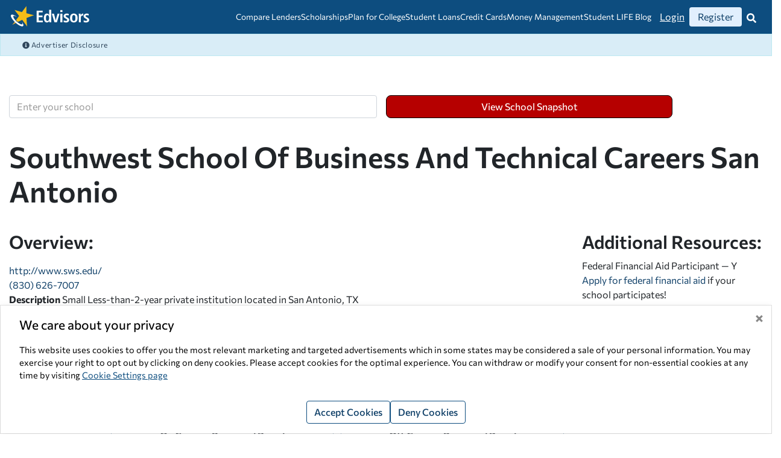

--- FILE ---
content_type: text/html; charset=utf-8
request_url: https://www.edvisors.com/college-toolkit/southwest-school-of-business-and-technical-careers-san-antonio/
body_size: 23337
content:
<!DOCTYPE html>

<html xmlns="http://www.w3.org/1999/xhtml" xml:lang="en-US" lang="en-US">
<head>
    

    <meta charset="utf-8" />
    <meta http-equiv="X-UA-Compatible" content="IE=edge,chrome=1">
    <meta name="viewport" content="width=device-width, initial-scale=1, viewport-fit=cover" />
    
<title>Southwest School of Business and Technical Careers-San Antonio | College Toolkit School Snapshot | Edvisors</title>

    <meta name="robots" content="index,follow" />
    <link rel="canonical" href="https://www.edvisors.com/college-toolkit/southwest-school-of-business-and-technical-careers-san-antonio/" />
    <meta property="fb:app_id" content="381227921926170" />
<meta property="og:type" content="website" />
<meta property="og:url" content="https://www.edvisors.com/college-toolkit/southwest-school-of-business-and-technical-careers-san-antonio/" />
<meta property="og:title" content="Southwest School of Business and Technical Careers-San Antonio | College Toolkit School Snapshot | Edvisors" />

<meta property="og:site_name" content="Edvisors" />
<meta property="og:locale" content="en_US" />

<link rel="preconnect" href="https://www.google.com">
<link rel="preconnect" href="https://www.gstatic.com" crossorigin>
<link rel="preconnect" href="https://app.hubspot.com">
<link rel="preconnect" href="https://static.hsappstatic.net">
    <!-- Google Tag Manager -->
    <script>
        window['__gtm'] = {
            sitekey: "GTM-K5GCTTZ"
        };
    </script>
    <!-- End Google Tag Manager -->
    <!-- Global site tag (gtag.js) - Google Analytics -->
    <script async src="https://www.googletagmanager.com/gtag/js?id=UA-62303796-1"></script>
    <script>
        window.dataLayer = window.dataLayer || [];
        function gtag(){dataLayer.push(arguments);}
        gtag('js', new Date());

        gtag('config', 'UA-62303796-1',  {'site_speed_sample_rate' : 100, 'optimize_id': 'GTM-NZ5TRFJ'});

        //global "edvisors-all" account
        gtag('config', 'UA-62303796-5');;
    </script>
    <!-- End Google Tag Analytics -->

    <link href="/Content/EdvisorsSite/css/edv-legacy.webpack.min.css?v=20260105T111706" media="screen" rel="stylesheet" />
<link href="/Content/EdvisorsSite/css/edv-print.webpack.min.css?v=20260105T111706" media="print" rel="stylesheet" /><link href="/Content/EdvisorsSite/css/edv.webpack.min.css?v=20260105T111706" media="screen" rel="stylesheet" />    <link href="/Content/EdvisorsSite/images/app/apple-touch-icon.png?v=20260105T110948" rel="apple-touch-icon" sizes="180x180" />
    <link href="/Content/EdvisorsSite/images/app/favicon-32x32.png?v=20260105T110948" rel="icon" sizes="32x32" type="image/png" />
    <link href="/Content/EdvisorsSite/images/app/favicon-16x16.png?v=20260105T110948" rel="icon" sizes="16x16" type="image/png" />
    <link href="/Content/EdvisorsSite/site.webmanifest?v=20260105T110948" rel="manifest" />
    
<style>
    @font-face {
        font-family: "Commissioner";
        src: url('/Content/EdvisorsSite/fonts/commissioner-variable-full.woff2') format('woff2');
        font-stretch: 25% 150%;
        font-style: oblique 0deg 10deg;
        font-weight: 100 900;
        font-display: swap;
    }
</style>
<script>
    function loadFonts() {
        if ("fonts" in document) {
            // Optimization for Repeat Views
            if (sessionStorage.fontsLoadedCriticalFoft) {
                // only stage 2 needed here, the subset isn’t needed anymore
                document.documentElement.classList.add("Commissioner");
                return;
            }

            document.fonts.load("1em Commissioner").then(function () {
                document.documentElement.classList.add("Commissioner");

                Promise.all([document.fonts.load("1em Commissioner")]).then(function () {
                    document.documentElement.classList.add("Commissioner");

                    // Optimization for Repeat Views
                    sessionStorage.fontsLoadedCriticalFoft = true;
                });
            });
        }
    }
    loadFonts();
</script>
    
    
    <script>window.corp = { data: {} };</script>
    <script>window.edv = { ajaxUrls: {}, data: {} };</script>
    
    <script>window.MF_DISABLE_COOKIE = true;</script>
    
<script type="text/javascript">
    var sentry_config = {
        environment: 'PROD',
        release: '2026-01-05T11:19:10'
    };
</script>
<script async="async" src="/Content/Shared/js/vendor/sentry.bundle.5.20.1.min.js?v=20260105T110952"></script>
        <style>
@media (max-width: 767px) { .header-stalker {display: none;} }
    </style>
    
</head>
<body>
<div id="pcw" data-page-id="school-page" data-user-auth="false">
	


<div data-section-name="content-wrapper" data-name="content-wrapper" class="content-wrapper">
	<div data-name="header-footer-frame" data-section-name="header-footer-frame" class="header-footer-frame">
    

<a href="#after-navigation" class="sr-only">Skip Navigation</a>


<header data-name="header" data-edv-component="header" data-authenticated="false" class="sticky-top dashboard-header">
    <div class="container-fluid">
        <div class="header-wrapper">
            <div id="header-top" class="header-top">
                <a class="navbar-brand d-print-none" href="https://www.edvisors.com/">
                    <img src="https://www.edvisors.com/media/images/edvisors-site/global/edvisors-logo.svg?v=20210420T205405" height="40" width="153" alt="Edvisors Star Logo"/>
                </a>
                <div class="navbar-brand d-none d-print-flex print-logo">
                    <img src="https://www.edvisors.com/media/images/edvisors-site/global/header-edvisors-print-logo.png?v=20200612T212431" height="40" width="153" alt="Edvisors Logo" loading="lazy" />
                </div>
            </div>
            <div class="header-middle"><div data-edv-component="mega-menu" data-name="three-column-navigation-menu" class="navbar-expand-xl">
    <ul id="mega-menu-toggler" class="mega-menu-toggler">
            <li class="navbar-link-item">
                    <a href="https://www.edvisors.com/compare-lenders/" id="navbarlink-compare-lenders" class="navbar-link anchor-link" aria-expanded="false" aria-controls="mega-menu-card-compare-lenders">
                        Compare Lenders
                        <span class="link-arrow-down" aria-hidden="true" />
                    </a>
                                    <div id="mega-menu-card-compare-lenders" class="mega-menu-card">
                        <div class="max-width-container">
                            <ul class="sublink-list" id="sublink-list-compare-lenders">

                                    <li id="compare-lenders-sublink-item-private-student-loans" data-name="private-student-loans" class="sublink-item">
                                        <a href="https://www.edvisors.com/compare-lenders/" class="sublink-anchor mega-menu-anchor sublink-anchor-active-state">
                                            <span>PRIVATE STUDENT LOANS</span>
                                            <i class="sublink-chevron-right" aria-hidden="true">




        <svg class="fa-glyph fa-chevron-right " xmlns="http://www.w3.org/2000/svg" viewBox="0 0 320 512" height="16" aria-hidden="true" role="img" fill="currentColor">
            <path d="M285.476 272.971L91.132 467.314c-9.373 9.373-24.569 9.373-33.941 0l-22.667-22.667c-9.357-9.357-9.375-24.522-.04-33.901L188.505 256 34.484 101.255c-9.335-9.379-9.317-24.544.04-33.901l22.667-22.667c9.373-9.373 24.569-9.373 33.941 0L285.475 239.03c9.373 9.372 9.373 24.568.001 33.941z"></path>
        </svg>
</i>
                                        </a>
                                    </li>
                                    <li id="compare-lenders-sublink-item-refinance-student-loans" data-name="refinance-student-loans" class="sublink-item">
                                        <a href="https://www.edvisors.com/refinance-student-loans/" class="sublink-anchor mega-menu-anchor ">
                                            <span>REFINANCE STUDENT LOANS</span>
                                            <i class="sublink-chevron-right" aria-hidden="true">




        <svg class="fa-glyph fa-chevron-right " xmlns="http://www.w3.org/2000/svg" viewBox="0 0 320 512" height="16" aria-hidden="true" role="img" fill="currentColor">
            <path d="M285.476 272.971L91.132 467.314c-9.373 9.373-24.569 9.373-33.941 0l-22.667-22.667c-9.357-9.357-9.375-24.522-.04-33.901L188.505 256 34.484 101.255c-9.335-9.379-9.317-24.544.04-33.901l22.667-22.667c9.373-9.373 24.569-9.373 33.941 0L285.475 239.03c9.373 9.372 9.373 24.568.001 33.941z"></path>
        </svg>
</i>
                                        </a>
                                    </li>
                            </ul>
                            <div class="articles-wrapper">

                                    <div class="article-ad-container " data-name="private-student-loans" id="compare-lenders-article-ad-private-student-loans">
                                        <div class="featured-articles-wrapper">
                                            <p class="featured-articles-title">featured articles</p>
                                            <ul id="article-private-student-loans-0" class="articles-list">
                                                    <li class="article-item">
                                                        <a class="article-anchor mega-menu-anchor" href="https://www.edvisors.com/student-loans/private-student-loans/best-private-student-loans/">Best Private Student Loans for January 2026</a>
                                                    </li>
                                                    <li class="article-item">
                                                        <a class="article-anchor mega-menu-anchor" href="https://www.edvisors.com/student-loans/private-student-loans/private-vs-federal-student-loans/">Student Loan Comparison: Federal Loans vs Private Loans</a>
                                                    </li>
                                                    <li class="article-item">
                                                        <a class="article-anchor mega-menu-anchor" href="https://www.edvisors.com/student-loans/parent-student-loans/compare/">Parent PLUS Loans vs Private Student Loans</a>
                                                    </li>
                                                    <li class="article-item">
                                                        <a class="article-anchor mega-menu-anchor" href="https://www.edvisors.com/student-loans/private-student-loans/how-does-student-loan-interest-work/">How Does Interest on Student Loans Work?</a>
                                                    </li>
                                                    <li class="article-item">
                                                        <a class="article-anchor mega-menu-anchor" href="https://www.edvisors.com/student-loans/private-student-loans/student-loan-cosigner/">Private Student Loan Cosigner: Everything you Need to Know</a>
                                                    </li>
                                                                                                    <li class="article-item">
                                                        <a class="article-anchor mega-menu-anchor" href="https://www.edvisors.com/student-loans/private-student-loans/"><em>View All Articles &gt;</em></a>
                                                    </li>

                                            </ul>
                                        </div>
                                        <div class="sub-category-ad">
                                                <div class="advertisemnt-list-container">
        <div data-name="advertisement-list" class="one-column">
                <div data-name="advertisement-item">
                    <div data-edv-component="advertisement"
                         data-placement-type-id="1"
                         data-placement-type="Offer Wall"
                         data-advertisement-id="75"
                         data-start-advertisement-api-url="/ajaxRequest/Offers/StartAdvertisement?ajax=true&amp;disableContextResolving=true"
                         data-campaign-name="SallieMae"
                         data-campaign-type="LenderOffer"
                         data-click-all="true"
                         data-sec-hash="2096b545a27684c7d3edfe30f26bc73aea5a483b"
                         class="ad-placement-offerwall card">
                        <div data-name="ad-no-points" class="two-columns responsive">
<div class="text-center">
<span class="sr-only"></span><img src="https://www.edvisors.com/media/images/common/lender-logos/salliemae_logo_rasp.png?h=60&amp;iar=0&amp;w=206&amp;v=20250401T170105&amp;hash=B97E0ED6B3200AE64E228F50A1CBF6AA" alt="Sallie Mae Logo" height="60" loading="lazy" width="206" />
</div>
<div class="w25 text-center mb-2">
</div>
<div class="w90">
<div class="two-columns flex-center" style="font-weight: 500;">
<p><strong>Fixed Rates:</strong> 2.89% APR - 17.49% APR<sup><a href="https://www.edvisors.com/disclaimers/sallie-mae/">1</a></sup></p>
<p><strong>Variable Rates:</strong> 3.87% APR - 16.50% APR<sup><a href="https://www.edvisors.com/disclaimers/sallie-mae/">1</a></sup></p>

</div>
</div>
<img class="d-none" src="#" width="1" height="1" alt="">
<div class="mt-2">
<div class="text-center">
<a class="btn btn-red btn btn-red" title="Apply for a Sallie Mae Private Student Loan" href="https://www.edvisors.com/apply/lender/sallie-mae/">Apply Now</a></div>
</div>
</div>
<button data-edv-component="banner-ad-modal" data-toggle="modal" data-target="#advertiserDisclosureModal" data-theme="light" data-is-sticky="true" data-placement="tr" aria-label="Why This Advertisement Is Being Shown">
<span class="ad-disclosure-icon" aria-hidden="true">
<img src="/media/images/edvisors-site/icons/info-circle-blue.png" style="width:16px; height:16px;" alt="">
</span>
<span aria-hidden="true" class="banner-ad-modal-header">Advertisement</span>
</button>
                    </div>
                </div>
        </div>
    </div>

                                        </div>
                                    </div>
                                    <div class="article-ad-container d-none" data-name="refinance-student-loans" id="compare-lenders-article-ad-refinance-student-loans">
                                        <div class="featured-articles-wrapper">
                                            <p class="featured-articles-title">featured articles</p>
                                            <ul id="article-refinance-student-loans-1" class="articles-list">
                                                    <li class="article-item">
                                                        <a class="article-anchor mega-menu-anchor" href="https://www.edvisors.com/refinance-student-loans/">Compare Lenders</a>
                                                    </li>
                                                    <li class="article-item">
                                                        <a class="article-anchor mega-menu-anchor" href="https://www.edvisors.com/student-loans/repay-student-loans/refinance/best-companies-to-refinance-student-loans/">Best Student Loan Refinance Companies for January 2026</a>
                                                    </li>
                                                    <li class="article-item">
                                                        <a class="article-anchor mega-menu-anchor" href="https://www.edvisors.com/student-loans/repay-student-loans/federal/repayment/">Federal Student Loan Repayment Plans</a>
                                                    </li>
                                                    <li class="article-item">
                                                        <a class="article-anchor mega-menu-anchor" href="https://www.edvisors.com/student-loans/repay-student-loans/federal/forgiveness/">Student Loan Forgiveness: How to Get Student Loans Forgiven</a>
                                                    </li>
                                                    <li class="article-item">
                                                        <a class="article-anchor mega-menu-anchor" href="https://www.edvisors.com/student-loans/repay-student-loans/repayment-plans/">Repayment Plans for Private Student Loans</a>
                                                    </li>
                                                    <li class="article-item">
                                                        <a class="article-anchor mega-menu-anchor" href="https://www.edvisors.com/student-loans/repay-student-loans/federal/parent-plus-loan-forgiveness/">Parent PLUS Loan Forgiveness</a>
                                                    </li>
                                                                                                    <li class="article-item">
                                                        <a class="article-anchor mega-menu-anchor" href="https://www.edvisors.com/student-loans/repay-student-loans/"><em>View All Articles &gt;</em></a>
                                                    </li>

                                            </ul>
                                        </div>
                                        <div class="sub-category-ad">
                                                <div class="advertisemnt-list-container">
        <div data-name="advertisement-list" class="one-column">
                <div data-name="advertisement-item">
                    <div data-edv-component="advertisement"
                         data-placement-type-id="1"
                         data-placement-type="Offer Wall"
                         data-advertisement-id="15094"
                         data-start-advertisement-api-url="/ajaxRequest/Offers/StartAdvertisement?ajax=true&amp;disableContextResolving=true"
                         data-campaign-name="EarnestRefi"
                         data-campaign-type="RefiLenderOffer"
                         data-click-all="true"
                         data-sec-hash="76cbc102a39a88282e34e2e37fe0b7d34947e40b"
                         class="ad-placement-offerwall card">
                        <div data-name="ad-no-points" class="two-columns responsive">
<div class="text-center">
<span class="sr-only"></span><img src="https://www.edvisors.com/media/images/edvisors-site/student-loans/lender-info/logo_green_rgb.png?h=60&amp;iar=0&amp;w=206&amp;v=20240124T230522&amp;hash=2C6871078FCB9E35D2B98D6C03E70A32" alt="Earnest Private Student Loan" height="60" loading="lazy" width="206" />
</div>
<div class="w25 text-center mb-2">
</div>
<div class="w90">
<div class="two-columns flex-center" style="font-weight: 500;">
<p><strong>Fixed rates as low as:</strong>&nbsp;4.45% APR (with Autopay)<a href="https://www.edvisors.com/refi-disclaimers/earnest-refinance-disclaimers/"><sup>*</sup></a></p>
<p><strong>Variable rates as low as:</strong> 5.88% APR (with Autopay)<a href="https://www.edvisors.com/refi-disclaimers/earnest-refinance-disclaimers/"><sup>*</sup></a></p>
</div>
</div>
<img class="d-none" src="#" width="1" height="1" alt="">
<div class="mt-2">
<div class="text-center">
<a class="btn btn-red btn btn-red" href="https://www.edvisors.com/refinance-student-loans/earnest-refi/">Apply Now</a></div>
</div>
</div>
<button data-edv-component="banner-ad-modal" data-toggle="modal" data-target="#advertiserDisclosureModal" data-theme="light" data-is-sticky="true" data-placement="tr" aria-label="Why This Advertisement Is Being Shown">
<span class="ad-disclosure-icon" aria-hidden="true">
<img src="/media/images/edvisors-site/icons/info-circle-blue.png" style="width:16px; height:16px;" alt="">
</span>
<span aria-hidden="true" class="banner-ad-modal-header">Advertisement</span>
</button>
                    </div>
                </div>
        </div>
    </div>

                                        </div>
                                    </div>
                            </div>
                        </div>
                    </div>
            </li>
            <li class="navbar-link-item">
                    <a href="https://www.edvisors.com/scholarships/" id="navbarlink-scholarships" class="navbar-link anchor-link" aria-expanded="false" aria-controls="mega-menu-card-scholarships">
                        Scholarships
                        <span class="link-arrow-down" aria-hidden="true" />
                    </a>
                                    <div id="mega-menu-card-scholarships" class="mega-menu-card">
                        <div class="max-width-container">
                            <ul class="sublink-list" id="sublink-list-scholarships">

                                    <li id="scholarships-sublink-item-college-grants" data-name="college-grants" class="sublink-item">
                                        <a href="https://www.edvisors.com/plan-for-college/scholarships/college-grants/" class="sublink-anchor mega-menu-anchor sublink-anchor-active-state">
                                            <span>COLLEGE GRANTS</span>
                                            <i class="sublink-chevron-right" aria-hidden="true">




        <svg class="fa-glyph fa-chevron-right " xmlns="http://www.w3.org/2000/svg" viewBox="0 0 320 512" height="16" aria-hidden="true" role="img" fill="currentColor">
            <path d="M285.476 272.971L91.132 467.314c-9.373 9.373-24.569 9.373-33.941 0l-22.667-22.667c-9.357-9.357-9.375-24.522-.04-33.901L188.505 256 34.484 101.255c-9.335-9.379-9.317-24.544.04-33.901l22.667-22.667c9.373-9.373 24.569-9.373 33.941 0L285.475 239.03c9.373 9.372 9.373 24.568.001 33.941z"></path>
        </svg>
</i>
                                        </a>
                                    </li>
                                    <li id="scholarships-sublink-item-college-scholarships" data-name="college-scholarships" class="sublink-item">
                                        <a href="https://www.edvisors.com/plan-for-college/scholarships/college-scholarships/" class="sublink-anchor mega-menu-anchor ">
                                            <span>COLLEGE SCHOLARSHIPS</span>
                                            <i class="sublink-chevron-right" aria-hidden="true">




        <svg class="fa-glyph fa-chevron-right " xmlns="http://www.w3.org/2000/svg" viewBox="0 0 320 512" height="16" aria-hidden="true" role="img" fill="currentColor">
            <path d="M285.476 272.971L91.132 467.314c-9.373 9.373-24.569 9.373-33.941 0l-22.667-22.667c-9.357-9.357-9.375-24.522-.04-33.901L188.505 256 34.484 101.255c-9.335-9.379-9.317-24.544.04-33.901l22.667-22.667c9.373-9.373 24.569-9.373 33.941 0L285.475 239.03c9.373 9.372 9.373 24.568.001 33.941z"></path>
        </svg>
</i>
                                        </a>
                                    </li>
                                    <li id="scholarships-sublink-item-employer" data-name="employer" class="sublink-item">
                                        <a href="https://www.edvisors.com/plan-for-college/scholarships/employer/" class="sublink-anchor mega-menu-anchor ">
                                            <span>EMPLOYER</span>
                                            <i class="sublink-chevron-right" aria-hidden="true">




        <svg class="fa-glyph fa-chevron-right " xmlns="http://www.w3.org/2000/svg" viewBox="0 0 320 512" height="16" aria-hidden="true" role="img" fill="currentColor">
            <path d="M285.476 272.971L91.132 467.314c-9.373 9.373-24.569 9.373-33.941 0l-22.667-22.667c-9.357-9.357-9.375-24.522-.04-33.901L188.505 256 34.484 101.255c-9.335-9.379-9.317-24.544.04-33.901l22.667-22.667c9.373-9.373 24.569-9.373 33.941 0L285.475 239.03c9.373 9.372 9.373 24.568.001 33.941z"></path>
        </svg>
</i>
                                        </a>
                                    </li>
                                    <li id="scholarships-sublink-item-military" data-name="military" class="sublink-item">
                                        <a href="https://www.edvisors.com/plan-for-college/scholarships/military/" class="sublink-anchor mega-menu-anchor ">
                                            <span>MILITARY</span>
                                            <i class="sublink-chevron-right" aria-hidden="true">




        <svg class="fa-glyph fa-chevron-right " xmlns="http://www.w3.org/2000/svg" viewBox="0 0 320 512" height="16" aria-hidden="true" role="img" fill="currentColor">
            <path d="M285.476 272.971L91.132 467.314c-9.373 9.373-24.569 9.373-33.941 0l-22.667-22.667c-9.357-9.357-9.375-24.522-.04-33.901L188.505 256 34.484 101.255c-9.335-9.379-9.317-24.544.04-33.901l22.667-22.667c9.373-9.373 24.569-9.373 33.941 0L285.475 239.03c9.373 9.372 9.373 24.568.001 33.941z"></path>
        </svg>
</i>
                                        </a>
                                    </li>
                            </ul>
                            <div class="articles-wrapper">

                                    <div class="article-ad-container " data-name="college-grants" id="scholarships-article-ad-college-grants">
                                        <div class="featured-articles-wrapper">
                                            <p class="featured-articles-title">featured articles</p>
                                            <ul id="article-college-grants-0" class="articles-list">
                                                    <li class="article-item">
                                                        <a class="article-anchor mega-menu-anchor" href="https://www.edvisors.com/ask/faq/difference-between-scholarships-and-grants/">What&#39;s the difference between scholarships and grants?</a>
                                                    </li>
                                                    <li class="article-item">
                                                        <a class="article-anchor mega-menu-anchor" href="https://www.edvisors.com/plan-for-college/scholarships/college-grants/graduate-fellowships/">Graduate Fellowships</a>
                                                    </li>
                                                                                                    <li class="article-item">
                                                        <a class="article-anchor mega-menu-anchor" href="https://www.edvisors.com/plan-for-college/scholarships/college-grants/all-articles/"><em>View All Articles &gt;</em></a>
                                                    </li>

                                            </ul>
                                        </div>
                                        <div class="sub-category-ad">
                                                <div class="advertisemnt-list-container">
        <div data-name="advertisement-list" class="one-column">
                <div data-name="advertisement-item">
                    <div data-edv-component="advertisement"
                         data-placement-type-id="41"
                         data-placement-type="Native"
                         data-advertisement-id="16946"
                         data-start-advertisement-api-url="/ajaxRequest/Offers/StartAdvertisement?ajax=true&amp;disableContextResolving=true"
                         data-campaign-name="2500MonthlyScholarship_Edvisors"
                         data-campaign-type="Header Nav"
                         data-click-all="false"
                         data-sec-hash="de3095f87bb9a617ef32753f55a8d29b5c84f8ee"
                         class="ad-placement-native">
                        <div class="mx-auto">
<a rel="noopener noreferrer" class="click" href="https://go.edvisors.com/aff_c?offer_id=2047&aff_id=2595" target="_blank"><img src="https://www.edvisors.com/media/images/edvisors-site/advertisements/edv-2500-monthly-300-x-250-px.png?h=250&amp;iar=0&amp;w=300&amp;v=20250403T183902&amp;hash=E0EC4C2A8FE6A2AA2FF85909B3975CD4" alt="Enter to Win $2,500 to Help Pay for College" title="Edvisors $2,500 Monthly Scholarship" /></a>
</div>
                    </div>
                </div>
        </div>
    </div>

                                        </div>
                                    </div>
                                    <div class="article-ad-container d-none" data-name="college-scholarships" id="scholarships-article-ad-college-scholarships">
                                        <div class="featured-articles-wrapper">
                                            <p class="featured-articles-title">featured articles</p>
                                            <ul id="article-college-scholarships-1" class="articles-list">
                                                    <li class="article-item">
                                                        <a class="article-anchor mega-menu-anchor" href="https://www.edvisors.com/plan-for-college/scholarships/college-scholarships/how-to-find-scholarships/">How to Find Scholarships</a>
                                                    </li>
                                                    <li class="article-item">
                                                        <a class="article-anchor mega-menu-anchor" href="https://www.edvisors.com/plan-for-college/scholarships/college-scholarships/how-to-win/">Top Tips for Winning Scholarships for College</a>
                                                    </li>
                                                    <li class="article-item">
                                                        <a class="article-anchor mega-menu-anchor" href="https://www.edvisors.com/plan-for-college/scholarships/college-scholarships/free-scholarships/">Apply for Free Scholarships for College</a>
                                                    </li>
                                                    <li class="article-item">
                                                        <a class="article-anchor mega-menu-anchor" href="https://www.edvisors.com/plan-for-college/scholarships/college-scholarships/popular-scholarships/">Most Popular Scholarships for College Students in 2026</a>
                                                    </li>
                                                                                                    <li class="article-item">
                                                        <a class="article-anchor mega-menu-anchor" href="https://www.edvisors.com/plan-for-college/scholarships/college-scholarships/all-articles/"><em>View All Articles &gt;</em></a>
                                                    </li>

                                            </ul>
                                        </div>
                                        <div class="sub-category-ad">
                                                <div class="advertisemnt-list-container">
        <div data-name="advertisement-list" class="one-column">
                <div data-name="advertisement-item">
                    <div data-edv-component="advertisement"
                         data-placement-type-id="41"
                         data-placement-type="Native"
                         data-advertisement-id="16946"
                         data-start-advertisement-api-url="/ajaxRequest/Offers/StartAdvertisement?ajax=true&amp;disableContextResolving=true"
                         data-campaign-name="2500MonthlyScholarship_Edvisors"
                         data-campaign-type="Header Nav"
                         data-click-all="false"
                         data-sec-hash="de3095f87bb9a617ef32753f55a8d29b5c84f8ee"
                         class="ad-placement-native">
                        <div class="mx-auto">
<a rel="noopener noreferrer" class="click" href="https://go.edvisors.com/aff_c?offer_id=2047&aff_id=2595" target="_blank"><img src="https://www.edvisors.com/media/images/edvisors-site/advertisements/edv-2500-monthly-300-x-250-px.png?h=250&amp;iar=0&amp;w=300&amp;v=20250403T183902&amp;hash=E0EC4C2A8FE6A2AA2FF85909B3975CD4" alt="Enter to Win $2,500 to Help Pay for College" title="Edvisors $2,500 Monthly Scholarship" /></a>
</div>
                    </div>
                </div>
        </div>
    </div>

                                        </div>
                                    </div>
                                    <div class="article-ad-container d-none" data-name="employer" id="scholarships-article-ad-employer">
                                        <div class="featured-articles-wrapper">
                                            <p class="featured-articles-title">featured articles</p>
                                            <ul id="article-employer-2" class="articles-list">
                                                    <li class="article-item">
                                                        <a class="article-anchor mega-menu-anchor" href="https://www.edvisors.com/plan-for-college/scholarships/employer/federal-student-loans-work-study/">What is Federal Work Study Program?  </a>
                                                    </li>
                                                    <li class="article-item">
                                                        <a class="article-anchor mega-menu-anchor" href="https://www.edvisors.com/plan-for-college/scholarships/employer/tuition-waivers/">Employer Tuition Assistance Programs: How Do They Work?</a>
                                                    </li>
                                                                                                    <li class="article-item">
                                                        <a class="article-anchor mega-menu-anchor" href="https://www.edvisors.com/plan-for-college/scholarships/employer/all-articles/"><em>View All Articles &gt;</em></a>
                                                    </li>

                                            </ul>
                                        </div>
                                        <div class="sub-category-ad">
                                                <div class="advertisemnt-list-container">
        <div data-name="advertisement-list" class="one-column">
                <div data-name="advertisement-item">
                    <div data-edv-component="advertisement"
                         data-placement-type-id="41"
                         data-placement-type="Native"
                         data-advertisement-id="16946"
                         data-start-advertisement-api-url="/ajaxRequest/Offers/StartAdvertisement?ajax=true&amp;disableContextResolving=true"
                         data-campaign-name="2500MonthlyScholarship_Edvisors"
                         data-campaign-type="Header Nav"
                         data-click-all="false"
                         data-sec-hash="de3095f87bb9a617ef32753f55a8d29b5c84f8ee"
                         class="ad-placement-native">
                        <div class="mx-auto">
<a rel="noopener noreferrer" class="click" href="https://go.edvisors.com/aff_c?offer_id=2047&aff_id=2595" target="_blank"><img src="https://www.edvisors.com/media/images/edvisors-site/advertisements/edv-2500-monthly-300-x-250-px.png?h=250&amp;iar=0&amp;w=300&amp;v=20250403T183902&amp;hash=E0EC4C2A8FE6A2AA2FF85909B3975CD4" alt="Enter to Win $2,500 to Help Pay for College" title="Edvisors $2,500 Monthly Scholarship" /></a>
</div>
                    </div>
                </div>
        </div>
    </div>

                                        </div>
                                    </div>
                                    <div class="article-ad-container d-none" data-name="military" id="scholarships-article-ad-military">
                                        <div class="featured-articles-wrapper">
                                            <p class="featured-articles-title">featured articles</p>
                                            <ul id="article-military-3" class="articles-list">
                                                    <li class="article-item">
                                                        <a class="article-anchor mega-menu-anchor" href="https://www.edvisors.com/plan-for-college/scholarships/military/gi-bill/">GI Bill</a>
                                                    </li>
                                                    <li class="article-item">
                                                        <a class="article-anchor mega-menu-anchor" href="https://www.edvisors.com/plan-for-college/scholarships/military/academies/">Military Service Academies</a>
                                                    </li>
                                                    <li class="article-item">
                                                        <a class="article-anchor mega-menu-anchor" href="https://www.edvisors.com/plan-for-college/scholarships/military/rotc/">ROTC Scholarships</a>
                                                    </li>
                                                                                                    <li class="article-item">
                                                        <a class="article-anchor mega-menu-anchor" href="https://www.edvisors.com/plan-for-college/scholarships/military/all-articles/"><em>View All Articles &gt;</em></a>
                                                    </li>

                                            </ul>
                                        </div>
                                        <div class="sub-category-ad">
                                                <div class="advertisemnt-list-container">
        <div data-name="advertisement-list" class="one-column">
                <div data-name="advertisement-item">
                    <div data-edv-component="advertisement"
                         data-placement-type-id="41"
                         data-placement-type="Native"
                         data-advertisement-id="16946"
                         data-start-advertisement-api-url="/ajaxRequest/Offers/StartAdvertisement?ajax=true&amp;disableContextResolving=true"
                         data-campaign-name="2500MonthlyScholarship_Edvisors"
                         data-campaign-type="Header Nav"
                         data-click-all="false"
                         data-sec-hash="de3095f87bb9a617ef32753f55a8d29b5c84f8ee"
                         class="ad-placement-native">
                        <div class="mx-auto">
<a rel="noopener noreferrer" class="click" href="https://go.edvisors.com/aff_c?offer_id=2047&aff_id=2595" target="_blank"><img src="https://www.edvisors.com/media/images/edvisors-site/advertisements/edv-2500-monthly-300-x-250-px.png?h=250&amp;iar=0&amp;w=300&amp;v=20250403T183902&amp;hash=E0EC4C2A8FE6A2AA2FF85909B3975CD4" alt="Enter to Win $2,500 to Help Pay for College" title="Edvisors $2,500 Monthly Scholarship" loading="lazy" /></a>
</div>
                    </div>
                </div>
        </div>
    </div>

                                        </div>
                                    </div>
                            </div>
                        </div>
                    </div>
            </li>
            <li class="navbar-link-item">
                    <a href="https://www.edvisors.com/plan-for-college/" id="navbarlink-plan-for-college" class="navbar-link anchor-link" aria-expanded="false" aria-controls="mega-menu-card-plan-for-college">
                        Plan for College
                        <span class="link-arrow-down" aria-hidden="true" />
                    </a>
                                    <div id="mega-menu-card-plan-for-college" class="mega-menu-card">
                        <div class="max-width-container">
                            <ul class="sublink-list" id="sublink-list-plan-for-college">

                                    <li id="plan-for-college-sublink-item-careers" data-name="careers" class="sublink-item">
                                        <a href="https://www.edvisors.com/plan-for-college/careers/" class="sublink-anchor mega-menu-anchor sublink-anchor-active-state">
                                            <span>CAREERS</span>
                                            <i class="sublink-chevron-right" aria-hidden="true">




        <svg class="fa-glyph fa-chevron-right " xmlns="http://www.w3.org/2000/svg" viewBox="0 0 320 512" height="16" aria-hidden="true" role="img" fill="currentColor">
            <path d="M285.476 272.971L91.132 467.314c-9.373 9.373-24.569 9.373-33.941 0l-22.667-22.667c-9.357-9.357-9.375-24.522-.04-33.901L188.505 256 34.484 101.255c-9.335-9.379-9.317-24.544.04-33.901l22.667-22.667c9.373-9.373 24.569-9.373 33.941 0L285.475 239.03c9.373 9.372 9.373 24.568.001 33.941z"></path>
        </svg>
</i>
                                        </a>
                                    </li>
                                    <li id="plan-for-college-sublink-item-college-admissions" data-name="college-admissions" class="sublink-item">
                                        <a href="https://www.edvisors.com/plan-for-college/college-admissions/" class="sublink-anchor mega-menu-anchor ">
                                            <span>COLLEGE ADMISSIONS</span>
                                            <i class="sublink-chevron-right" aria-hidden="true">




        <svg class="fa-glyph fa-chevron-right " xmlns="http://www.w3.org/2000/svg" viewBox="0 0 320 512" height="16" aria-hidden="true" role="img" fill="currentColor">
            <path d="M285.476 272.971L91.132 467.314c-9.373 9.373-24.569 9.373-33.941 0l-22.667-22.667c-9.357-9.357-9.375-24.522-.04-33.901L188.505 256 34.484 101.255c-9.335-9.379-9.317-24.544.04-33.901l22.667-22.667c9.373-9.373 24.569-9.373 33.941 0L285.475 239.03c9.373 9.372 9.373 24.568.001 33.941z"></path>
        </svg>
</i>
                                        </a>
                                    </li>
                                    <li id="plan-for-college-sublink-item-fafsa" data-name="fafsa" class="sublink-item">
                                        <a href="https://www.edvisors.com/plan-for-college/fafsa/" class="sublink-anchor mega-menu-anchor ">
                                            <span>FAFSA</span>
                                            <i class="sublink-chevron-right" aria-hidden="true">




        <svg class="fa-glyph fa-chevron-right " xmlns="http://www.w3.org/2000/svg" viewBox="0 0 320 512" height="16" aria-hidden="true" role="img" fill="currentColor">
            <path d="M285.476 272.971L91.132 467.314c-9.373 9.373-24.569 9.373-33.941 0l-22.667-22.667c-9.357-9.357-9.375-24.522-.04-33.901L188.505 256 34.484 101.255c-9.335-9.379-9.317-24.544.04-33.901l22.667-22.667c9.373-9.373 24.569-9.373 33.941 0L285.475 239.03c9.373 9.372 9.373 24.568.001 33.941z"></path>
        </svg>
</i>
                                        </a>
                                    </li>
                                    <li id="plan-for-college-sublink-item-scholarships" data-name="scholarships" class="sublink-item">
                                        <a href="https://www.edvisors.com/plan-for-college/scholarships/" class="sublink-anchor mega-menu-anchor ">
                                            <span>SCHOLARSHIPS</span>
                                            <i class="sublink-chevron-right" aria-hidden="true">




        <svg class="fa-glyph fa-chevron-right " xmlns="http://www.w3.org/2000/svg" viewBox="0 0 320 512" height="16" aria-hidden="true" role="img" fill="currentColor">
            <path d="M285.476 272.971L91.132 467.314c-9.373 9.373-24.569 9.373-33.941 0l-22.667-22.667c-9.357-9.357-9.375-24.522-.04-33.901L188.505 256 34.484 101.255c-9.335-9.379-9.317-24.544.04-33.901l22.667-22.667c9.373-9.373 24.569-9.373 33.941 0L285.475 239.03c9.373 9.372 9.373 24.568.001 33.941z"></path>
        </svg>
</i>
                                        </a>
                                    </li>
                                    <li id="plan-for-college-sublink-item-paying-for-college" data-name="paying-for-college" class="sublink-item">
                                        <a href="https://www.edvisors.com/plan-for-college/paying-for-college/" class="sublink-anchor mega-menu-anchor ">
                                            <span>PAYING FOR COLLEGE</span>
                                            <i class="sublink-chevron-right" aria-hidden="true">




        <svg class="fa-glyph fa-chevron-right " xmlns="http://www.w3.org/2000/svg" viewBox="0 0 320 512" height="16" aria-hidden="true" role="img" fill="currentColor">
            <path d="M285.476 272.971L91.132 467.314c-9.373 9.373-24.569 9.373-33.941 0l-22.667-22.667c-9.357-9.357-9.375-24.522-.04-33.901L188.505 256 34.484 101.255c-9.335-9.379-9.317-24.544.04-33.901l22.667-22.667c9.373-9.373 24.569-9.373 33.941 0L285.475 239.03c9.373 9.372 9.373 24.568.001 33.941z"></path>
        </svg>
</i>
                                        </a>
                                    </li>
                                    <li id="plan-for-college-sublink-item-student-life-blog" data-name="student-life-blog" class="sublink-item">
                                        <a href="https://www.edvisors.com/plan-for-college/student-life-blog/" class="sublink-anchor mega-menu-anchor ">
                                            <span>STUDENT LIFE BLOG</span>
                                            <i class="sublink-chevron-right" aria-hidden="true">




        <svg class="fa-glyph fa-chevron-right " xmlns="http://www.w3.org/2000/svg" viewBox="0 0 320 512" height="16" aria-hidden="true" role="img" fill="currentColor">
            <path d="M285.476 272.971L91.132 467.314c-9.373 9.373-24.569 9.373-33.941 0l-22.667-22.667c-9.357-9.357-9.375-24.522-.04-33.901L188.505 256 34.484 101.255c-9.335-9.379-9.317-24.544.04-33.901l22.667-22.667c9.373-9.373 24.569-9.373 33.941 0L285.475 239.03c9.373 9.372 9.373 24.568.001 33.941z"></path>
        </svg>
</i>
                                        </a>
                                    </li>
                            </ul>
                            <div class="articles-wrapper">

                                    <div class="article-ad-container " data-name="careers" id="plan-for-college-article-ad-careers">
                                        <div class="featured-articles-wrapper">
                                            <p class="featured-articles-title">featured articles</p>
                                            <ul id="article-careers-0" class="articles-list">
                                                    <li class="article-item">
                                                        <a class="article-anchor mega-menu-anchor" href="https://www.edvisors.com/plan-for-college/careers/best-job-search-sites/">Best Job Search Sites January 2026</a>
                                                    </li>
                                                    <li class="article-item">
                                                        <a class="article-anchor mega-menu-anchor" href="https://www.edvisors.com/plan-for-college/careers/resumes-that-get-noticed/">Resumes That Get Noticed</a>
                                                    </li>
                                                    <li class="article-item">
                                                        <a class="article-anchor mega-menu-anchor" href="https://www.edvisors.com/plan-for-college/careers/high-paying-careers/">High Paying Careers</a>
                                                    </li>
                                                    <li class="article-item">
                                                        <a class="article-anchor mega-menu-anchor" href="https://www.edvisors.com/plan-for-college/careers/stem-careers/">STEM Careers</a>
                                                    </li>
                                                                                                    <li class="article-item">
                                                        <a class="article-anchor mega-menu-anchor" href="https://www.edvisors.com/plan-for-college/careers/"><em>View All Articles &gt;</em></a>
                                                    </li>

                                            </ul>
                                        </div>
                                        <div class="sub-category-ad">
                                                <div class="advertisemnt-list-container">
        <div data-name="advertisement-list" class="one-column">
                <div data-name="advertisement-item">
                    <div data-edv-component="advertisement"
                         data-placement-type-id="41"
                         data-placement-type="Native"
                         data-advertisement-id="16950"
                         data-start-advertisement-api-url="/ajaxRequest/Offers/StartAdvertisement?ajax=true&amp;disableContextResolving=true"
                         data-campaign-name="gradguard-mm"
                         data-campaign-type="MoneyMGMT"
                         data-click-all="false"
                         data-sec-hash="c5eea101666190e6a6f3cd4a925a8e9e4a7e27da"
                         class="ad-placement-native">
                        <div class="">
<a rel="noopener noreferrer" class="click" href="https://go.edvisors.com/aff_c?offer_id=2079&aff_id=4548&aff_sub=widget" target="_blank"><img src="https://www.edvisors.com/media/images/edvisors-site/advertisements/gradguard-1.png?h=1080&amp;iar=0&amp;w=1080&amp;v=20250522T184755&amp;hash=1045032EF602787B0450A1A8BEB450D5" alt="Are you ready for college? You are with GradGuard" loading="lazy" /></a>
<div class="d-flex justify-content-center align-items-center">
<button data-edv-component="banner-ad-modal" data-toggle="modal" data-target="#finAdvertiserDisclosureModal" data-theme="light" data-is-sticky="false" data-placement="" aria-label="Why This Advertisement Is Being Shown">
<span class="ad-disclosure-icon" aria-hidden="true">
<img src="/media/images/edvisors-site/icons/info-circle-blue.png" style="width:16px; height:16px;" alt="">
</span>
<span aria-hidden="true" class="banner-ad-modal-header">Advertisement</span>
</button></div>
</div>
                    </div>
                </div>
        </div>
    </div>

                                        </div>
                                    </div>
                                    <div class="article-ad-container d-none" data-name="college-admissions" id="plan-for-college-article-ad-college-admissions">
                                        <div class="featured-articles-wrapper">
                                            <p class="featured-articles-title">featured articles</p>
                                            <ul id="article-college-admissions-1" class="articles-list">
                                                    <li class="article-item">
                                                        <a class="article-anchor mega-menu-anchor" href="https://www.edvisors.com/plan-for-college/college-admissions/academic-fit/">Determining College Academic Fit: Reach, Match and Safety Schools</a>
                                                    </li>
                                                    <li class="article-item">
                                                        <a class="article-anchor mega-menu-anchor" href="https://www.edvisors.com/plan-for-college/college-admissions/need-blind-admissions/">Need-Blind Admissions</a>
                                                    </li>
                                                    <li class="article-item">
                                                        <a class="article-anchor mega-menu-anchor" href="https://www.edvisors.com/plan-for-college/college-admissions/how-long-is-a-college-essay/">How Long is a College Essay</a>
                                                    </li>
                                                    <li class="article-item">
                                                        <a class="article-anchor mega-menu-anchor" href="https://www.edvisors.com/plan-for-college/college-admissions/when-are-college-applications-due/">When are College Applications Due</a>
                                                    </li>
                                                    <li class="article-item">
                                                        <a class="article-anchor mega-menu-anchor" href="https://www.edvisors.com/plan-for-college/college-admissions/how-to-write-a-good-college-essay/">How to Write a Good College Essay</a>
                                                    </li>
                                                                                                    <li class="article-item">
                                                        <a class="article-anchor mega-menu-anchor" href="https://www.edvisors.com/plan-for-college/college-admissions/"><em>View All Articles &gt;</em></a>
                                                    </li>

                                            </ul>
                                        </div>
                                        <div class="sub-category-ad">
                                                <div class="advertisemnt-list-container">
        <div data-name="advertisement-list" class="one-column">
                <div data-name="advertisement-item">
                    <div data-edv-component="advertisement"
                         data-placement-type-id="41"
                         data-placement-type="Native"
                         data-advertisement-id="16946"
                         data-start-advertisement-api-url="/ajaxRequest/Offers/StartAdvertisement?ajax=true&amp;disableContextResolving=true"
                         data-campaign-name="2500MonthlyScholarship_Edvisors"
                         data-campaign-type="Header Nav"
                         data-click-all="false"
                         data-sec-hash="de3095f87bb9a617ef32753f55a8d29b5c84f8ee"
                         class="ad-placement-native">
                        <div class="mx-auto">
<a rel="noopener noreferrer" class="click" href="https://go.edvisors.com/aff_c?offer_id=2047&aff_id=2595" target="_blank"><img src="https://www.edvisors.com/media/images/edvisors-site/advertisements/edv-2500-monthly-300-x-250-px.png?h=250&amp;iar=0&amp;w=300&amp;v=20250403T183902&amp;hash=E0EC4C2A8FE6A2AA2FF85909B3975CD4" alt="Enter to Win $2,500 to Help Pay for College" title="Edvisors $2,500 Monthly Scholarship" loading="lazy" /></a>
</div>
                    </div>
                </div>
        </div>
    </div>

                                        </div>
                                    </div>
                                    <div class="article-ad-container d-none" data-name="fafsa" id="plan-for-college-article-ad-fafsa">
                                        <div class="featured-articles-wrapper">
                                            <p class="featured-articles-title">featured articles</p>
                                            <ul id="article-fafsa-2" class="articles-list">
                                                    <li class="article-item">
                                                        <a class="article-anchor mega-menu-anchor" href="https://www.edvisors.com/student-loans/fafsa/filing-the-fafsa/">Filing the FAFSA 2026-2027: A Simple Guide for Students</a>
                                                    </li>
                                                    <li class="article-item">
                                                        <a class="article-anchor mega-menu-anchor" href="https://www.edvisors.com/student-loans/fafsa/fafsa-deadlines/">FAFSA&#174; Deadlines for 2026-2027</a>
                                                    </li>
                                                    <li class="article-item">
                                                        <a class="article-anchor mega-menu-anchor" href="https://www.edvisors.com/student-loans/fafsa/fafsa-faq/">FAFSA FAQ - Your FAFSA Questions Answered</a>
                                                    </li>
                                                                                                    <li class="article-item">
                                                        <a class="article-anchor mega-menu-anchor" href="https://www.edvisors.com/plan-for-college/fafsa/"><em>View All Articles &gt;</em></a>
                                                    </li>

                                            </ul>
                                        </div>
                                        <div class="sub-category-ad">
                                                <div class="advertisemnt-list-container">
        <div data-name="advertisement-list" class="one-column">
                <div data-name="advertisement-item">
                    <div data-edv-component="advertisement"
                         data-placement-type-id="41"
                         data-placement-type="Native"
                         data-advertisement-id="16946"
                         data-start-advertisement-api-url="/ajaxRequest/Offers/StartAdvertisement?ajax=true&amp;disableContextResolving=true"
                         data-campaign-name="2500MonthlyScholarship_Edvisors"
                         data-campaign-type="Header Nav"
                         data-click-all="false"
                         data-sec-hash="de3095f87bb9a617ef32753f55a8d29b5c84f8ee"
                         class="ad-placement-native">
                        <div class="mx-auto">
<a rel="noopener noreferrer" class="click" href="https://go.edvisors.com/aff_c?offer_id=2047&aff_id=2595" target="_blank"><img src="https://www.edvisors.com/media/images/edvisors-site/advertisements/edv-2500-monthly-300-x-250-px.png?h=250&amp;iar=0&amp;w=300&amp;v=20250403T183902&amp;hash=E0EC4C2A8FE6A2AA2FF85909B3975CD4" alt="Enter to Win $2,500 to Help Pay for College" title="Edvisors $2,500 Monthly Scholarship" loading="lazy" /></a>
</div>
                    </div>
                </div>
        </div>
    </div>

                                        </div>
                                    </div>
                                    <div class="article-ad-container d-none" data-name="scholarships" id="plan-for-college-article-ad-scholarships">
                                        <div class="featured-articles-wrapper">
                                            <p class="featured-articles-title">featured articles</p>
                                            <ul id="article-scholarships-3" class="articles-list">
                                                    <li class="article-item">
                                                        <a class="article-anchor mega-menu-anchor" href="https://www.edvisors.com/plan-for-college/scholarships/college-scholarships/popular-scholarships/">Most Popular Scholarships for College Students in 2026</a>
                                                    </li>
                                                    <li class="article-item">
                                                        <a class="article-anchor mega-menu-anchor" href="https://www.edvisors.com/plan-for-college/scholarships/college-scholarships/free-scholarships/">Apply for Free Scholarships for College</a>
                                                    </li>
                                                    <li class="article-item">
                                                        <a class="article-anchor mega-menu-anchor" href="https://www.edvisors.com/plan-for-college/scholarships/college-scholarships/students-under-age-13-scholarships/">College Scholarships for Kids</a>
                                                    </li>
                                                    <li class="article-item">
                                                        <a class="article-anchor mega-menu-anchor" href="https://www.edvisors.com/plan-for-college/scholarships/college-scholarships/prestigious-scholarships/">Most Prestigious Undergraduate Scholarships</a>
                                                    </li>
                                                    <li class="article-item">
                                                        <a class="article-anchor mega-menu-anchor" href="https://www.edvisors.com/plan-for-college/scholarships/college-scholarships/mejores-becas-para-estudiantes-hispanos/">Las mejores becas para estudiantes hispanos y latinos</a>
                                                    </li>
                                                                                                    <li class="article-item">
                                                        <a class="article-anchor mega-menu-anchor" href="https://www.edvisors.com/plan-for-college/scholarships/"><em>View All Articles &gt;</em></a>
                                                    </li>

                                            </ul>
                                        </div>
                                        <div class="sub-category-ad">
                                                <div class="advertisemnt-list-container">
        <div data-name="advertisement-list" class="one-column">
                <div data-name="advertisement-item">
                    <div data-edv-component="advertisement"
                         data-placement-type-id="41"
                         data-placement-type="Native"
                         data-advertisement-id="16946"
                         data-start-advertisement-api-url="/ajaxRequest/Offers/StartAdvertisement?ajax=true&amp;disableContextResolving=true"
                         data-campaign-name="2500MonthlyScholarship_Edvisors"
                         data-campaign-type="Header Nav"
                         data-click-all="false"
                         data-sec-hash="de3095f87bb9a617ef32753f55a8d29b5c84f8ee"
                         class="ad-placement-native">
                        <div class="mx-auto">
<a rel="noopener noreferrer" class="click" href="https://go.edvisors.com/aff_c?offer_id=2047&aff_id=2595" target="_blank"><img src="https://www.edvisors.com/media/images/edvisors-site/advertisements/edv-2500-monthly-300-x-250-px.png?h=250&amp;iar=0&amp;w=300&amp;v=20250403T183902&amp;hash=E0EC4C2A8FE6A2AA2FF85909B3975CD4" alt="Enter to Win $2,500 to Help Pay for College" title="Edvisors $2,500 Monthly Scholarship" loading="lazy" /></a>
</div>
                    </div>
                </div>
        </div>
    </div>

                                        </div>
                                    </div>
                                    <div class="article-ad-container d-none" data-name="paying-for-college" id="plan-for-college-article-ad-paying-for-college">
                                        <div class="featured-articles-wrapper">
                                            <p class="featured-articles-title">featured articles</p>
                                            <ul id="article-paying-for-college-4" class="articles-list">
                                                    <li class="article-item">
                                                        <a class="article-anchor mega-menu-anchor" href="https://www.edvisors.com/plan-for-college/paying-for-college/how-to-pay-for-college/">How to Pay for College</a>
                                                    </li>
                                                    <li class="article-item">
                                                        <a class="article-anchor mega-menu-anchor" href="https://www.edvisors.com/plan-for-college/paying-for-college/tuition-payment-plans/">Tuition Payment Plans</a>
                                                    </li>
                                                    <li class="article-item">
                                                        <a class="article-anchor mega-menu-anchor" href="https://www.edvisors.com/plan-for-college/paying-for-college/401k-loans/">Pros and Cons: Borrowing From My 401K to Pay for College </a>
                                                    </li>
                                                    <li class="article-item">
                                                        <a class="article-anchor mega-menu-anchor" href="https://www.edvisors.com/plan-for-college/paying-for-college/pay-tuition-with-a-credit-card/">Paying College Tuition with a Credit Card</a>
                                                    </li>
                                                    <li class="article-item">
                                                        <a class="article-anchor mega-menu-anchor" href="https://www.edvisors.com/plan-for-college/paying-for-college/how-to-pay-for-college-without-financial-aid/">Best Ways to Pay for College Without Financial Aid</a>
                                                    </li>
                                                                                                    <li class="article-item">
                                                        <a class="article-anchor mega-menu-anchor" href="https://www.edvisors.com/plan-for-college/paying-for-college/"><em>View All Articles &gt;</em></a>
                                                    </li>

                                            </ul>
                                        </div>
                                        <div class="sub-category-ad">
                                                <div class="advertisemnt-list-container">
        <div data-name="advertisement-list" class="one-column">
                <div data-name="advertisement-item">
                    <div data-edv-component="advertisement"
                         data-placement-type-id="41"
                         data-placement-type="Native"
                         data-advertisement-id="16946"
                         data-start-advertisement-api-url="/ajaxRequest/Offers/StartAdvertisement?ajax=true&amp;disableContextResolving=true"
                         data-campaign-name="2500MonthlyScholarship_Edvisors"
                         data-campaign-type="Header Nav"
                         data-click-all="false"
                         data-sec-hash="de3095f87bb9a617ef32753f55a8d29b5c84f8ee"
                         class="ad-placement-native">
                        <div class="mx-auto">
<a rel="noopener noreferrer" class="click" href="https://go.edvisors.com/aff_c?offer_id=2047&aff_id=2595" target="_blank"><img src="https://www.edvisors.com/media/images/edvisors-site/advertisements/edv-2500-monthly-300-x-250-px.png?h=250&amp;iar=0&amp;w=300&amp;v=20250403T183902&amp;hash=E0EC4C2A8FE6A2AA2FF85909B3975CD4" alt="Enter to Win $2,500 to Help Pay for College" title="Edvisors $2,500 Monthly Scholarship" loading="lazy" /></a>
</div>
                    </div>
                </div>
        </div>
    </div>

                                        </div>
                                    </div>
                                    <div class="article-ad-container d-none" data-name="student-life-blog" id="plan-for-college-article-ad-student-life-blog">
                                        <div class="featured-articles-wrapper">
                                            <p class="featured-articles-title">featured articles</p>
                                            <ul id="article-student-life-blog-5" class="articles-list">
                                                    <li class="article-item">
                                                        <a class="article-anchor mega-menu-anchor" href="https://www.edvisors.com/blog/financial-aid-disbursement/">Financial Aid Disbursement: When and How You Will Get It  </a>
                                                    </li>
                                                    <li class="article-item">
                                                        <a class="article-anchor mega-menu-anchor" href="https://www.edvisors.com/blog/should-i-pay-off-my-student-loans/">Should I Pay Off My Student Loans Right Now</a>
                                                    </li>
                                                    <li class="article-item">
                                                        <a class="article-anchor mega-menu-anchor" href="https://www.edvisors.com/blog/minimize-debt/">How to Minimize Student Loan Debt</a>
                                                    </li>
                                                                                                    <li class="article-item">
                                                        <a class="article-anchor mega-menu-anchor" href="https://www.edvisors.com/plan-for-college/student-life-blog/"><em>View All Articles &gt;</em></a>
                                                    </li>

                                            </ul>
                                        </div>
                                        <div class="sub-category-ad">
                                                <div class="advertisemnt-list-container">
        <div data-name="advertisement-list" class="one-column">
                <div data-name="advertisement-item">
                    <div data-edv-component="advertisement"
                         data-placement-type-id="41"
                         data-placement-type="Native"
                         data-advertisement-id="16950"
                         data-start-advertisement-api-url="/ajaxRequest/Offers/StartAdvertisement?ajax=true&amp;disableContextResolving=true"
                         data-campaign-name="gradguard-mm"
                         data-campaign-type="MoneyMGMT"
                         data-click-all="false"
                         data-sec-hash="c5eea101666190e6a6f3cd4a925a8e9e4a7e27da"
                         class="ad-placement-native">
                        <div class="">
<a rel="noopener noreferrer" class="click" href="https://go.edvisors.com/aff_c?offer_id=2079&aff_id=4548&aff_sub=widget" target="_blank"><img src="https://www.edvisors.com/media/images/edvisors-site/advertisements/gradguard-1.png?h=1080&amp;iar=0&amp;w=1080&amp;v=20250522T184755&amp;hash=1045032EF602787B0450A1A8BEB450D5" alt="Are you ready for college? You are with GradGuard" loading="lazy" /></a>
<div class="d-flex justify-content-center align-items-center">
<button data-edv-component="banner-ad-modal" data-toggle="modal" data-target="#finAdvertiserDisclosureModal" data-theme="light" data-is-sticky="false" data-placement="" aria-label="Why This Advertisement Is Being Shown">
<span class="ad-disclosure-icon" aria-hidden="true">
<img src="/media/images/edvisors-site/icons/info-circle-blue.png" style="width:16px; height:16px;" alt="">
</span>
<span aria-hidden="true" class="banner-ad-modal-header">Advertisement</span>
</button></div>
</div>
                    </div>
                </div>
        </div>
    </div>

                                        </div>
                                    </div>
                            </div>
                        </div>
                    </div>
            </li>
            <li class="navbar-link-item">
                    <a href="https://www.edvisors.com/student-loans/" id="navbarlink-student-loans" class="navbar-link anchor-link" aria-expanded="false" aria-controls="mega-menu-card-student-loans">
                        Student Loans
                        <span class="link-arrow-down" aria-hidden="true" />
                    </a>
                                    <div id="mega-menu-card-student-loans" class="mega-menu-card">
                        <div class="max-width-container">
                            <ul class="sublink-list" id="sublink-list-student-loans">

                                    <li id="student-loans-sublink-item-fafsa" data-name="fafsa" class="sublink-item">
                                        <a href="https://www.edvisors.com/student-loans/fafsa/" class="sublink-anchor mega-menu-anchor sublink-anchor-active-state">
                                            <span>FAFSA</span>
                                            <i class="sublink-chevron-right" aria-hidden="true">




        <svg class="fa-glyph fa-chevron-right " xmlns="http://www.w3.org/2000/svg" viewBox="0 0 320 512" height="16" aria-hidden="true" role="img" fill="currentColor">
            <path d="M285.476 272.971L91.132 467.314c-9.373 9.373-24.569 9.373-33.941 0l-22.667-22.667c-9.357-9.357-9.375-24.522-.04-33.901L188.505 256 34.484 101.255c-9.335-9.379-9.317-24.544.04-33.901l22.667-22.667c9.373-9.373 24.569-9.373 33.941 0L285.475 239.03c9.373 9.372 9.373 24.568.001 33.941z"></path>
        </svg>
</i>
                                        </a>
                                    </li>
                                    <li id="student-loans-sublink-item-private-student-loans" data-name="private-student-loans" class="sublink-item">
                                        <a href="https://www.edvisors.com/student-loans/private-student-loans/" class="sublink-anchor mega-menu-anchor ">
                                            <span>PRIVATE STUDENT LOANS</span>
                                            <i class="sublink-chevron-right" aria-hidden="true">




        <svg class="fa-glyph fa-chevron-right " xmlns="http://www.w3.org/2000/svg" viewBox="0 0 320 512" height="16" aria-hidden="true" role="img" fill="currentColor">
            <path d="M285.476 272.971L91.132 467.314c-9.373 9.373-24.569 9.373-33.941 0l-22.667-22.667c-9.357-9.357-9.375-24.522-.04-33.901L188.505 256 34.484 101.255c-9.335-9.379-9.317-24.544.04-33.901l22.667-22.667c9.373-9.373 24.569-9.373 33.941 0L285.475 239.03c9.373 9.372 9.373 24.568.001 33.941z"></path>
        </svg>
</i>
                                        </a>
                                    </li>
                                    <li id="student-loans-sublink-item-federal-student-loans" data-name="federal-student-loans" class="sublink-item">
                                        <a href="https://www.edvisors.com/student-loans/federal-student-loans/" class="sublink-anchor mega-menu-anchor ">
                                            <span>FEDERAL STUDENT LOANS</span>
                                            <i class="sublink-chevron-right" aria-hidden="true">




        <svg class="fa-glyph fa-chevron-right " xmlns="http://www.w3.org/2000/svg" viewBox="0 0 320 512" height="16" aria-hidden="true" role="img" fill="currentColor">
            <path d="M285.476 272.971L91.132 467.314c-9.373 9.373-24.569 9.373-33.941 0l-22.667-22.667c-9.357-9.357-9.375-24.522-.04-33.901L188.505 256 34.484 101.255c-9.335-9.379-9.317-24.544.04-33.901l22.667-22.667c9.373-9.373 24.569-9.373 33.941 0L285.475 239.03c9.373 9.372 9.373 24.568.001 33.941z"></path>
        </svg>
</i>
                                        </a>
                                    </li>
                                    <li id="student-loans-sublink-item-repay-student-loans" data-name="repay-student-loans" class="sublink-item">
                                        <a href="https://www.edvisors.com/student-loans/repay-student-loans/" class="sublink-anchor mega-menu-anchor ">
                                            <span>REPAY STUDENT LOANS</span>
                                            <i class="sublink-chevron-right" aria-hidden="true">




        <svg class="fa-glyph fa-chevron-right " xmlns="http://www.w3.org/2000/svg" viewBox="0 0 320 512" height="16" aria-hidden="true" role="img" fill="currentColor">
            <path d="M285.476 272.971L91.132 467.314c-9.373 9.373-24.569 9.373-33.941 0l-22.667-22.667c-9.357-9.357-9.375-24.522-.04-33.901L188.505 256 34.484 101.255c-9.335-9.379-9.317-24.544.04-33.901l22.667-22.667c9.373-9.373 24.569-9.373 33.941 0L285.475 239.03c9.373 9.372 9.373 24.568.001 33.941z"></path>
        </svg>
</i>
                                        </a>
                                    </li>
                                    <li id="student-loans-sublink-item-lender-reviews" data-name="lender-reviews" class="sublink-item">
                                        <a href="https://www.edvisors.com/student-loans/lender-reviews/" class="sublink-anchor mega-menu-anchor ">
                                            <span>LENDER REVIEWS</span>
                                            <i class="sublink-chevron-right" aria-hidden="true">




        <svg class="fa-glyph fa-chevron-right " xmlns="http://www.w3.org/2000/svg" viewBox="0 0 320 512" height="16" aria-hidden="true" role="img" fill="currentColor">
            <path d="M285.476 272.971L91.132 467.314c-9.373 9.373-24.569 9.373-33.941 0l-22.667-22.667c-9.357-9.357-9.375-24.522-.04-33.901L188.505 256 34.484 101.255c-9.335-9.379-9.317-24.544.04-33.901l22.667-22.667c9.373-9.373 24.569-9.373 33.941 0L285.475 239.03c9.373 9.372 9.373 24.568.001 33.941z"></path>
        </svg>
</i>
                                        </a>
                                    </li>
                            </ul>
                            <div class="articles-wrapper">

                                    <div class="article-ad-container " data-name="fafsa" id="student-loans-article-ad-fafsa">
                                        <div class="featured-articles-wrapper">
                                            <p class="featured-articles-title">featured articles</p>
                                            <ul id="article-fafsa-0" class="articles-list">
                                                    <li class="article-item">
                                                        <a class="article-anchor mega-menu-anchor" href="https://www.edvisors.com/student-loans/fafsa/filing-the-fafsa/">Filing the FAFSA 2026-2027: A Simple Guide for Students</a>
                                                    </li>
                                                    <li class="article-item">
                                                        <a class="article-anchor mega-menu-anchor" href="https://www.edvisors.com/student-loans/fafsa/fafsa-faq/">FAFSA FAQ - Your FAFSA Questions Answered</a>
                                                    </li>
                                                    <li class="article-item">
                                                        <a class="article-anchor mega-menu-anchor" href="https://www.edvisors.com/student-loans/fafsa/fafsa-deadlines/">FAFSA&#174; Deadlines for 2026-2027</a>
                                                    </li>
                                                    <li class="article-item">
                                                        <a class="article-anchor mega-menu-anchor" href="https://www.edvisors.com/student-loans/fafsa/fafsa-school-codes/">FAFSA&#174; School Codes</a>
                                                    </li>
                                                    <li class="article-item">
                                                        <a class="article-anchor mega-menu-anchor" href="https://www.edvisors.com/student-loans/fafsa/fafsa-guide/">FAFSA 2023-2024 Guide &amp; Resources  </a>
                                                    </li>
                                                                                                    <li class="article-item">
                                                        <a class="article-anchor mega-menu-anchor" href="https://www.edvisors.com/student-loans/fafsa/"><em>View All Articles &gt;</em></a>
                                                    </li>

                                            </ul>
                                        </div>
                                        <div class="sub-category-ad">
                                                <div class="advertisemnt-list-container">
        <div data-name="advertisement-list" class="one-column">
                <div data-name="advertisement-item">
                    <div data-edv-component="advertisement"
                         data-placement-type-id="1"
                         data-placement-type="Offer Wall"
                         data-advertisement-id="75"
                         data-start-advertisement-api-url="/ajaxRequest/Offers/StartAdvertisement?ajax=true&amp;disableContextResolving=true"
                         data-campaign-name="SallieMae"
                         data-campaign-type="LenderOffer"
                         data-click-all="true"
                         data-sec-hash="2096b545a27684c7d3edfe30f26bc73aea5a483b"
                         class="ad-placement-offerwall card">
                        <div data-name="ad-no-points" class="two-columns responsive">
<div class="text-center">
<span class="sr-only"></span><img src="https://www.edvisors.com/media/images/common/lender-logos/salliemae_logo_rasp.png?h=60&amp;iar=0&amp;w=206&amp;v=20250401T170105&amp;hash=B97E0ED6B3200AE64E228F50A1CBF6AA" alt="Sallie Mae Logo" height="60" loading="lazy" width="206" />
</div>
<div class="w25 text-center mb-2">
</div>
<div class="w90">
<div class="two-columns flex-center" style="font-weight: 500;">
<p><strong>Fixed Rates:</strong> 2.89% APR - 17.49% APR<sup><a href="https://www.edvisors.com/disclaimers/sallie-mae/">1</a></sup></p>
<p><strong>Variable Rates:</strong> 3.87% APR - 16.50% APR<sup><a href="https://www.edvisors.com/disclaimers/sallie-mae/">1</a></sup></p>

</div>
</div>
<img class="d-none" src="#" width="1" height="1" alt="">
<div class="mt-2">
<div class="text-center">
<a class="btn btn-red btn btn-red" title="Apply for a Sallie Mae Private Student Loan" href="https://www.edvisors.com/apply/lender/sallie-mae/">Apply Now</a></div>
</div>
</div>
<button data-edv-component="banner-ad-modal" data-toggle="modal" data-target="#advertiserDisclosureModal" data-theme="light" data-is-sticky="true" data-placement="tr" aria-label="Why This Advertisement Is Being Shown">
<span class="ad-disclosure-icon" aria-hidden="true">
<img src="/media/images/edvisors-site/icons/info-circle-blue.png" style="width:16px; height:16px;" alt="">
</span>
<span aria-hidden="true" class="banner-ad-modal-header">Advertisement</span>
</button>
                    </div>
                </div>
        </div>
    </div>

                                        </div>
                                    </div>
                                    <div class="article-ad-container d-none" data-name="private-student-loans" id="student-loans-article-ad-private-student-loans">
                                        <div class="featured-articles-wrapper">
                                            <p class="featured-articles-title">featured articles</p>
                                            <ul id="article-private-student-loans-1" class="articles-list">
                                                    <li class="article-item">
                                                        <a class="article-anchor mega-menu-anchor" href="https://www.edvisors.com/student-loans/private-student-loans/best-private-student-loans/">Best Private Student Loans for January 2026</a>
                                                    </li>
                                                    <li class="article-item">
                                                        <a class="article-anchor mega-menu-anchor" href="https://www.edvisors.com/student-loans/private-student-loans/private-vs-federal-student-loans/">Student Loan Comparison: Federal Loans vs Private Loans</a>
                                                    </li>
                                                    <li class="article-item">
                                                        <a class="article-anchor mega-menu-anchor" href="https://www.edvisors.com/student-loans/parent-student-loans/compare/">Parent PLUS Loans vs Private Student Loans</a>
                                                    </li>
                                                    <li class="article-item">
                                                        <a class="article-anchor mega-menu-anchor" href="https://www.edvisors.com/student-loans/private-student-loans/how-does-student-loan-interest-work/">How Does Interest on Student Loans Work?</a>
                                                    </li>
                                                    <li class="article-item">
                                                        <a class="article-anchor mega-menu-anchor" href="https://www.edvisors.com/student-loans/private-student-loans/student-loan-cosigner/">Private Student Loan Cosigner: Everything you Need to Know</a>
                                                    </li>
                                                                                                    <li class="article-item">
                                                        <a class="article-anchor mega-menu-anchor" href="https://www.edvisors.com/student-loans/private-student-loans/"><em>View All Articles &gt;</em></a>
                                                    </li>

                                            </ul>
                                        </div>
                                        <div class="sub-category-ad">
                                                <div class="advertisemnt-list-container">
        <div data-name="advertisement-list" class="one-column">
                <div data-name="advertisement-item">
                    <div data-edv-component="advertisement"
                         data-placement-type-id="1"
                         data-placement-type="Offer Wall"
                         data-advertisement-id="75"
                         data-start-advertisement-api-url="/ajaxRequest/Offers/StartAdvertisement?ajax=true&amp;disableContextResolving=true"
                         data-campaign-name="SallieMae"
                         data-campaign-type="LenderOffer"
                         data-click-all="true"
                         data-sec-hash="2096b545a27684c7d3edfe30f26bc73aea5a483b"
                         class="ad-placement-offerwall card">
                        <div data-name="ad-no-points" class="two-columns responsive">
<div class="text-center">
<span class="sr-only"></span><img src="https://www.edvisors.com/media/images/common/lender-logos/salliemae_logo_rasp.png?h=60&amp;iar=0&amp;w=206&amp;v=20250401T170105&amp;hash=B97E0ED6B3200AE64E228F50A1CBF6AA" alt="Sallie Mae Logo" height="60" loading="lazy" width="206" />
</div>
<div class="w25 text-center mb-2">
</div>
<div class="w90">
<div class="two-columns flex-center" style="font-weight: 500;">
<p><strong>Fixed Rates:</strong> 2.89% APR - 17.49% APR<sup><a href="https://www.edvisors.com/disclaimers/sallie-mae/">1</a></sup></p>
<p><strong>Variable Rates:</strong> 3.87% APR - 16.50% APR<sup><a href="https://www.edvisors.com/disclaimers/sallie-mae/">1</a></sup></p>

</div>
</div>
<img class="d-none" src="#" width="1" height="1" alt="">
<div class="mt-2">
<div class="text-center">
<a class="btn btn-red btn btn-red" title="Apply for a Sallie Mae Private Student Loan" href="https://www.edvisors.com/apply/lender/sallie-mae/">Apply Now</a></div>
</div>
</div>
<button data-edv-component="banner-ad-modal" data-toggle="modal" data-target="#advertiserDisclosureModal" data-theme="light" data-is-sticky="true" data-placement="tr" aria-label="Why This Advertisement Is Being Shown">
<span class="ad-disclosure-icon" aria-hidden="true">
<img src="/media/images/edvisors-site/icons/info-circle-blue.png" style="width:16px; height:16px;" alt="">
</span>
<span aria-hidden="true" class="banner-ad-modal-header">Advertisement</span>
</button>
                    </div>
                </div>
        </div>
    </div>

                                        </div>
                                    </div>
                                    <div class="article-ad-container d-none" data-name="federal-student-loans" id="student-loans-article-ad-federal-student-loans">
                                        <div class="featured-articles-wrapper">
                                            <p class="featured-articles-title">featured articles</p>
                                            <ul id="article-federal-student-loans-2" class="articles-list">
                                                    <li class="article-item">
                                                        <a class="article-anchor mega-menu-anchor" href="https://www.edvisors.com/student-loans/fafsa/filing-the-fafsa/">Filing the FAFSA 2026-2027: A Simple Guide for Students</a>
                                                    </li>
                                                    <li class="article-item">
                                                        <a class="article-anchor mega-menu-anchor" href="https://www.edvisors.com/student-loans/fafsa/fafsa-faq/">FAFSA FAQ - Your FAFSA Questions Answered</a>
                                                    </li>
                                                    <li class="article-item">
                                                        <a class="article-anchor mega-menu-anchor" href="https://www.edvisors.com/student-loans/federal-student-loans/undergraduate-student-loans/">The complete guide to federal undergraduate student loans</a>
                                                    </li>
                                                    <li class="article-item">
                                                        <a class="article-anchor mega-menu-anchor" href="https://www.edvisors.com/student-loans/parent-student-loans/introduction-to-federal-student-loans-parent-plus-loans/">What are Federal Parent PLUS Loans and How to Apply</a>
                                                    </li>
                                                    <li class="article-item">
                                                        <a class="article-anchor mega-menu-anchor" href="https://www.edvisors.com/student-loans/federal-student-loans/financial-aid-for-graduate-school/">Financial Aid for Graduate School</a>
                                                    </li>
                                                    <li class="article-item">
                                                        <a class="article-anchor mega-menu-anchor" href="https://www.edvisors.com/student-loans/federal-student-loans/comparing-subsidized-vs-unsubsidized-student-loans/">Compare Subsidized and Unsubsidized Student Loans</a>
                                                    </li>
                                                                                                    <li class="article-item">
                                                        <a class="article-anchor mega-menu-anchor" href="https://www.edvisors.com/student-loans/federal-student-loans/"><em>View All Articles &gt;</em></a>
                                                    </li>

                                            </ul>
                                        </div>
                                        <div class="sub-category-ad">
                                                <div class="advertisemnt-list-container">
        <div data-name="advertisement-list" class="one-column">
                <div data-name="advertisement-item">
                    <div data-edv-component="advertisement"
                         data-placement-type-id="1"
                         data-placement-type="Offer Wall"
                         data-advertisement-id="75"
                         data-start-advertisement-api-url="/ajaxRequest/Offers/StartAdvertisement?ajax=true&amp;disableContextResolving=true"
                         data-campaign-name="SallieMae"
                         data-campaign-type="LenderOffer"
                         data-click-all="true"
                         data-sec-hash="2096b545a27684c7d3edfe30f26bc73aea5a483b"
                         class="ad-placement-offerwall card">
                        <div data-name="ad-no-points" class="two-columns responsive">
<div class="text-center">
<span class="sr-only"></span><img src="https://www.edvisors.com/media/images/common/lender-logos/salliemae_logo_rasp.png?h=60&amp;iar=0&amp;w=206&amp;v=20250401T170105&amp;hash=B97E0ED6B3200AE64E228F50A1CBF6AA" alt="Sallie Mae Logo" height="60" loading="lazy" width="206" />
</div>
<div class="w25 text-center mb-2">
</div>
<div class="w90">
<div class="two-columns flex-center" style="font-weight: 500;">
<p><strong>Fixed Rates:</strong> 2.89% APR - 17.49% APR<sup><a href="https://www.edvisors.com/disclaimers/sallie-mae/">1</a></sup></p>
<p><strong>Variable Rates:</strong> 3.87% APR - 16.50% APR<sup><a href="https://www.edvisors.com/disclaimers/sallie-mae/">1</a></sup></p>

</div>
</div>
<img class="d-none" src="#" width="1" height="1" alt="">
<div class="mt-2">
<div class="text-center">
<a class="btn btn-red btn btn-red" title="Apply for a Sallie Mae Private Student Loan" href="https://www.edvisors.com/apply/lender/sallie-mae/">Apply Now</a></div>
</div>
</div>
<button data-edv-component="banner-ad-modal" data-toggle="modal" data-target="#advertiserDisclosureModal" data-theme="light" data-is-sticky="true" data-placement="tr" aria-label="Why This Advertisement Is Being Shown">
<span class="ad-disclosure-icon" aria-hidden="true">
<img src="/media/images/edvisors-site/icons/info-circle-blue.png" style="width:16px; height:16px;" alt="">
</span>
<span aria-hidden="true" class="banner-ad-modal-header">Advertisement</span>
</button>
                    </div>
                </div>
        </div>
    </div>

                                        </div>
                                    </div>
                                    <div class="article-ad-container d-none" data-name="repay-student-loans" id="student-loans-article-ad-repay-student-loans">
                                        <div class="featured-articles-wrapper">
                                            <p class="featured-articles-title">featured articles</p>
                                            <ul id="article-repay-student-loans-3" class="articles-list">
                                                    <li class="article-item">
                                                        <a class="article-anchor mega-menu-anchor" href="https://www.edvisors.com/student-loans/repay-student-loans/refinance/best-companies-to-refinance-student-loans/">Best Student Loan Refinance Companies for January 2026</a>
                                                    </li>
                                                    <li class="article-item">
                                                        <a class="article-anchor mega-menu-anchor" href="https://www.edvisors.com/student-loans/repay-student-loans/federal/repayment/">Federal Student Loan Repayment Plans</a>
                                                    </li>
                                                    <li class="article-item">
                                                        <a class="article-anchor mega-menu-anchor" href="https://www.edvisors.com/student-loans/repay-student-loans/federal/forgiveness/">Student Loan Forgiveness: How to Get Student Loans Forgiven</a>
                                                    </li>
                                                    <li class="article-item">
                                                        <a class="article-anchor mega-menu-anchor" href="https://www.edvisors.com/student-loans/repay-student-loans/repayment-plans/">Repayment Plans for Private Student Loans</a>
                                                    </li>
                                                    <li class="article-item">
                                                        <a class="article-anchor mega-menu-anchor" href="https://www.edvisors.com/student-loans/repay-student-loans/refinance/should-i-refinance-federal-student-loans/">Should You Refinance Federal Student Loans?</a>
                                                    </li>
                                                    <li class="article-item">
                                                        <a class="article-anchor mega-menu-anchor" href="https://www.edvisors.com/student-loans/repay-student-loans/federal/parent-plus-loan-forgiveness/">Parent PLUS Loan Forgiveness</a>
                                                    </li>
                                                                                                    <li class="article-item">
                                                        <a class="article-anchor mega-menu-anchor" href="https://www.edvisors.com/student-loans/repay-student-loans/"><em>View All Articles &gt;</em></a>
                                                    </li>

                                            </ul>
                                        </div>
                                        <div class="sub-category-ad">
                                                <div class="advertisemnt-list-container">
        <div data-name="advertisement-list" class="one-column">
                <div data-name="advertisement-item">
                    <div data-edv-component="advertisement"
                         data-placement-type-id="41"
                         data-placement-type="Native"
                         data-advertisement-id="16911"
                         data-start-advertisement-api-url="/ajaxRequest/Offers/StartAdvertisement?ajax=true&amp;disableContextResolving=true"
                         data-campaign-name="RepaymentRelief_Edvisors"
                         data-campaign-type="Article Placement"
                         data-click-all="false"
                         data-sec-hash="6aaec491d7892065fad18811e63c54c38ab75579"
                         class="ad-placement-native">
                        <div class="mx-auto">
<a rel="noopener noreferrer" class="click" href="https://go.edvisors.com/aff_c?offer_id=2033&aff_id=2595" target="_blank"><img src="https://www.edvisors.com/media/images/edvisors-site/advertisements/repayment-relief-300-x-250-px.png?h=250&amp;iar=0&amp;w=300&amp;v=20240202T225943&amp;hash=9FFBD61B5C564EAE0B3285A7A42447A6" alt="Enter the Repayment Relief Sweepstakes" loading="lazy" /></a>
</div>
                    </div>
                </div>
        </div>
    </div>

                                        </div>
                                    </div>
                                    <div class="article-ad-container d-none" data-name="lender-reviews" id="student-loans-article-ad-lender-reviews">
                                        <div class="featured-articles-wrapper">
                                            <p class="featured-articles-title">featured articles</p>
                                            <ul id="article-lender-reviews-4" class="articles-list">
                                                    <li class="article-item">
                                                        <a class="article-anchor mega-menu-anchor" href="https://www.edvisors.com/student-loans/lender-reviews/sallie-mae/">Sallie Mae Student Loan Review</a>
                                                    </li>
                                                    <li class="article-item">
                                                        <a class="article-anchor mega-menu-anchor" href="https://www.edvisors.com/student-loans/lender-reviews/college-ave/">College Ave Student Loan Review</a>
                                                    </li>
                                                    <li class="article-item">
                                                        <a class="article-anchor mega-menu-anchor" href="https://www.edvisors.com/student-loans/lender-reviews/sofi/">SoFi Student Loan Review</a>
                                                    </li>
                                                    <li class="article-item">
                                                        <a class="article-anchor mega-menu-anchor" href="https://www.edvisors.com/student-loans/lender-reviews/ascent/">Ascent Student Loan Review</a>
                                                    </li>
                                                                                                    <li class="article-item">
                                                        <a class="article-anchor mega-menu-anchor" href="https://www.edvisors.com/student-loans/lender-reviews/"><em>View All Articles &gt;</em></a>
                                                    </li>

                                            </ul>
                                        </div>
                                        <div class="sub-category-ad">
                                                <div class="advertisemnt-list-container">
        <div data-name="advertisement-list" class="one-column">
                <div data-name="advertisement-item">
                    <div data-edv-component="advertisement"
                         data-placement-type-id="1"
                         data-placement-type="Offer Wall"
                         data-advertisement-id="75"
                         data-start-advertisement-api-url="/ajaxRequest/Offers/StartAdvertisement?ajax=true&amp;disableContextResolving=true"
                         data-campaign-name="SallieMae"
                         data-campaign-type="LenderOffer"
                         data-click-all="true"
                         data-sec-hash="2096b545a27684c7d3edfe30f26bc73aea5a483b"
                         class="ad-placement-offerwall card">
                        <div data-name="ad-no-points" class="two-columns responsive">
<div class="text-center">
<span class="sr-only"></span><img src="https://www.edvisors.com/media/images/common/lender-logos/salliemae_logo_rasp.png?h=60&amp;iar=0&amp;w=206&amp;v=20250401T170105&amp;hash=B97E0ED6B3200AE64E228F50A1CBF6AA" alt="Sallie Mae Logo" height="60" loading="lazy" width="206" />
</div>
<div class="w25 text-center mb-2">
</div>
<div class="w90">
<div class="two-columns flex-center" style="font-weight: 500;">
<p><strong>Fixed Rates:</strong> 2.89% APR - 17.49% APR<sup><a href="https://www.edvisors.com/disclaimers/sallie-mae/">1</a></sup></p>
<p><strong>Variable Rates:</strong> 3.87% APR - 16.50% APR<sup><a href="https://www.edvisors.com/disclaimers/sallie-mae/">1</a></sup></p>

</div>
</div>
<img class="d-none" src="#" width="1" height="1" alt="">
<div class="mt-2">
<div class="text-center">
<a class="btn btn-red btn btn-red" title="Apply for a Sallie Mae Private Student Loan" href="https://www.edvisors.com/apply/lender/sallie-mae/">Apply Now</a></div>
</div>
</div>
<button data-edv-component="banner-ad-modal" data-toggle="modal" data-target="#advertiserDisclosureModal" data-theme="light" data-is-sticky="true" data-placement="tr" aria-label="Why This Advertisement Is Being Shown">
<span class="ad-disclosure-icon" aria-hidden="true">
<img src="/media/images/edvisors-site/icons/info-circle-blue.png" style="width:16px; height:16px;" alt="">
</span>
<span aria-hidden="true" class="banner-ad-modal-header">Advertisement</span>
</button>
                    </div>
                </div>
        </div>
    </div>

                                        </div>
                                    </div>
                            </div>
                        </div>
                    </div>
            </li>
            <li class="navbar-link-item">
                    <a href="https://www.edvisors.com/credit-cards/" id="navbarlink-credit-cards" class="navbar-link anchor-link" aria-expanded="false" aria-controls="mega-menu-card-credit-cards">
                        Credit Cards
                        <span class="link-arrow-down" aria-hidden="true" />
                    </a>
                                    <div id="mega-menu-card-credit-cards" class="mega-menu-card">
                        <div class="max-width-container">
                            <ul class="sublink-list" id="sublink-list-credit-cards">

                                    <li id="credit-cards-sublink-item-card-reviews" data-name="card-reviews" class="sublink-item">
                                        <a href="https://www.edvisors.com/credit-cards/credit/" class="sublink-anchor mega-menu-anchor sublink-anchor-active-state">
                                            <span>CARD REVIEWS</span>
                                            <i class="sublink-chevron-right" aria-hidden="true">




        <svg class="fa-glyph fa-chevron-right " xmlns="http://www.w3.org/2000/svg" viewBox="0 0 320 512" height="16" aria-hidden="true" role="img" fill="currentColor">
            <path d="M285.476 272.971L91.132 467.314c-9.373 9.373-24.569 9.373-33.941 0l-22.667-22.667c-9.357-9.357-9.375-24.522-.04-33.901L188.505 256 34.484 101.255c-9.335-9.379-9.317-24.544.04-33.901l22.667-22.667c9.373-9.373 24.569-9.373 33.941 0L285.475 239.03c9.373 9.372 9.373 24.568.001 33.941z"></path>
        </svg>
</i>
                                        </a>
                                    </li>
                                    <li id="credit-cards-sublink-item-best-credit-cards" data-name="best-credit-cards" class="sublink-item">
                                        <a href="https://www.edvisors.com/credit-cards/best-credit-cards/" class="sublink-anchor mega-menu-anchor ">
                                            <span>BEST CREDIT CARDS</span>
                                            <i class="sublink-chevron-right" aria-hidden="true">




        <svg class="fa-glyph fa-chevron-right " xmlns="http://www.w3.org/2000/svg" viewBox="0 0 320 512" height="16" aria-hidden="true" role="img" fill="currentColor">
            <path d="M285.476 272.971L91.132 467.314c-9.373 9.373-24.569 9.373-33.941 0l-22.667-22.667c-9.357-9.357-9.375-24.522-.04-33.901L188.505 256 34.484 101.255c-9.335-9.379-9.317-24.544.04-33.901l22.667-22.667c9.373-9.373 24.569-9.373 33.941 0L285.475 239.03c9.373 9.372 9.373 24.568.001 33.941z"></path>
        </svg>
</i>
                                        </a>
                                    </li>
                                    <li id="credit-cards-sublink-item-credit-card-faqs" data-name="credit-card-faqs" class="sublink-item">
                                        <a href="https://www.edvisors.com/credit-cards/credit-card-faqs/" class="sublink-anchor mega-menu-anchor ">
                                            <span>CREDIT CARD FAQS</span>
                                            <i class="sublink-chevron-right" aria-hidden="true">




        <svg class="fa-glyph fa-chevron-right " xmlns="http://www.w3.org/2000/svg" viewBox="0 0 320 512" height="16" aria-hidden="true" role="img" fill="currentColor">
            <path d="M285.476 272.971L91.132 467.314c-9.373 9.373-24.569 9.373-33.941 0l-22.667-22.667c-9.357-9.357-9.375-24.522-.04-33.901L188.505 256 34.484 101.255c-9.335-9.379-9.317-24.544.04-33.901l22.667-22.667c9.373-9.373 24.569-9.373 33.941 0L285.475 239.03c9.373 9.372 9.373 24.568.001 33.941z"></path>
        </svg>
</i>
                                        </a>
                                    </li>
                            </ul>
                            <div class="articles-wrapper">

                                    <div class="article-ad-container " data-name="card-reviews" id="credit-cards-article-ad-card-reviews">
                                        <div class="featured-articles-wrapper">
                                            <p class="featured-articles-title">featured articles</p>
                                            <ul id="article-card-reviews-0" class="articles-list">
                                                    <li class="article-item">
                                                        <a class="article-anchor mega-menu-anchor" href="https://www.edvisors.com/credit-cards/credit/petal-2-credit-card/">Petal&#174; 2 Visa&#174; Credit Card Review</a>
                                                    </li>
                                                
                                            </ul>
                                        </div>
                                        <div class="sub-category-ad">
                                                <div class="advertisemnt-list-container">
        <div data-name="advertisement-list" class="one-column">
                <div data-name="advertisement-item">
                    <div data-edv-component="advertisement"
                         data-placement-type-id="41"
                         data-placement-type="Native"
                         data-advertisement-id="16939"
                         data-start-advertisement-api-url="/ajaxRequest/Offers/StartAdvertisement?ajax=true&amp;disableContextResolving=true"
                         data-campaign-name="Self Credit Builder Loan"
                         data-campaign-type="MoneyMGMT"
                         data-click-all="false"
                         data-sec-hash="0bb4b22a639c04b0f0d99cd9276d3d047821ae46"
                         class="ad-placement-native">
                        <div class="">
<a rel="noopener noreferrer" class="click" href="https://go.edvisors.com/aff_c?offer_id=1884&aff_id=4548&aff_sub=headernav" target="_blank"><img src="https://www.edvisors.com/media/images/edvisors-site/advertisements/self-ad-300x250.png?h=250&amp;iar=0&amp;w=300&amp;v=20230106T230515&amp;hash=20BFFE83F574A44B34B3D1AEA462DE58" alt="Self Credit Builder: Build Credit. Build Savings. Build Dreams." title="Self Credit Builder Ad" loading="lazy" /></a>
<div class="d-flex justify-content-center align-items-center">
<button data-edv-component="banner-ad-modal" data-toggle="modal" data-target="#finAdvertiserDisclosureModal" data-theme="light" data-is-sticky="false" data-placement="" aria-label="Why This Advertisement Is Being Shown">
<span class="ad-disclosure-icon" aria-hidden="true">
<img src="/media/images/edvisors-site/icons/info-circle-blue.png" style="width:16px; height:16px;" alt="">
</span>
<span aria-hidden="true" class="banner-ad-modal-header">Advertisement</span>
</button></div>
</div>
                    </div>
                </div>
        </div>
    </div>

                                        </div>
                                    </div>
                                    <div class="article-ad-container d-none" data-name="best-credit-cards" id="credit-cards-article-ad-best-credit-cards">
                                        <div class="featured-articles-wrapper">
                                            <p class="featured-articles-title">featured articles</p>
                                            <ul id="article-best-credit-cards-1" class="articles-list">
                                                    <li class="article-item">
                                                        <a class="article-anchor mega-menu-anchor" href="https://www.edvisors.com/credit-cards/best-credit-cards/best-credit-cards/">Best Credit Cards for 2026</a>
                                                    </li>
                                                    <li class="article-item">
                                                        <a class="article-anchor mega-menu-anchor" href="https://www.edvisors.com/credit-cards/best-credit-cards/best-cash-back-credit-cards/">Best Cash Back Credit Cards</a>
                                                    </li>
                                                    <li class="article-item">
                                                        <a class="article-anchor mega-menu-anchor" href="https://www.edvisors.com/credit-cards/best-credit-cards/best-introductory-apr-credit-cards/">Best 0% Introductory APR Credit Cards</a>
                                                    </li>
                                                    <li class="article-item">
                                                        <a class="article-anchor mega-menu-anchor" href="https://www.edvisors.com/credit-cards/best-credit-cards/best-secured-credit-cards/">Best Secured Credit Cards for 2026</a>
                                                    </li>
                                                    <li class="article-item">
                                                        <a class="article-anchor mega-menu-anchor" href="https://www.edvisors.com/credit-cards/best-credit-cards/best-balance-transfer-credit-cards/">Best Balance Transfer Credit Cards</a>
                                                    </li>
                                                
                                            </ul>
                                        </div>
                                        <div class="sub-category-ad">
                                                <div class="advertisemnt-list-container">
        <div data-name="advertisement-list" class="one-column">
                <div data-name="advertisement-item">
                    <div data-edv-component="advertisement"
                         data-placement-type-id="41"
                         data-placement-type="Native"
                         data-advertisement-id="16896"
                         data-start-advertisement-api-url="/ajaxRequest/Offers/StartAdvertisement?ajax=true&amp;disableContextResolving=true"
                         data-campaign-name="Current Banking MM"
                         data-campaign-type="MoneyMGMT"
                         data-click-all="false"
                         data-sec-hash="fb8fa82f430c43e91555c68a07e7bf799ddf486e"
                         class="ad-placement-native">
                        <div class="">
<a rel="noopener noreferrer" class="click" href="https://go.edvisors.com/aff_c?offer_id=2027&aff_id=4548&aff_sub=widget" target="_blank"><img src="https://www.edvisors.com/media/images/edvisors-site/advertisements/current_wordmark_black.png?h=52&amp;iar=0&amp;w=205&amp;v=20240105T001557&amp;hash=3A8368E01F62235F43A02BA164936086" alt="build credit current" loading="lazy" /></a>
<div class="d-flex justify-content-center align-items-center">
<button data-edv-component="banner-ad-modal" data-toggle="modal" data-target="#finAdvertiserDisclosureModal" data-theme="light" data-is-sticky="false" data-placement="" aria-label="Why This Advertisement Is Being Shown">
<span class="ad-disclosure-icon" aria-hidden="true">
<img src="/media/images/edvisors-site/icons/info-circle-blue.png" style="width:16px; height:16px;" alt="">
</span>
<span aria-hidden="true" class="banner-ad-modal-header">Advertisement</span>
</button></div>
</div>
                    </div>
                </div>
        </div>
    </div>

                                        </div>
                                    </div>
                                    <div class="article-ad-container d-none" data-name="credit-card-faqs" id="credit-cards-article-ad-credit-card-faqs">
                                        <div class="featured-articles-wrapper">
                                            <p class="featured-articles-title">featured articles</p>
                                            <ul id="article-credit-card-faqs-2" class="articles-list">
                                                    <li class="article-item">
                                                        <a class="article-anchor mega-menu-anchor" href="https://www.edvisors.com/credit-cards/credit-card-faqs/how-to-build-credit/">How to Build Credit?</a>
                                                    </li>
                                                    <li class="article-item">
                                                        <a class="article-anchor mega-menu-anchor" href="https://www.edvisors.com/credit-cards/credit-card-faqs/what-age-can-you-get-a-credit-card/">What Age Can You Get a Credit Card?</a>
                                                    </li>
                                                    <li class="article-item">
                                                        <a class="article-anchor mega-menu-anchor" href="https://www.edvisors.com/credit-cards/credit-card-faqs/what-is-a-secured-credit-card/">What is a Secured Credit Card?</a>
                                                    </li>
                                                    <li class="article-item">
                                                        <a class="article-anchor mega-menu-anchor" href="https://www.edvisors.com/credit-cards/credit-card-faqs/what-is-an-unsecured-credit-card/">What is an Unsecured Credit Card?</a>
                                                    </li>
                                                
                                            </ul>
                                        </div>
                                        <div class="sub-category-ad">
                                                <div class="advertisemnt-list-container">
        <div data-name="advertisement-list" class="one-column">
                <div data-name="advertisement-item">
                    <div data-edv-component="advertisement"
                         data-placement-type-id="41"
                         data-placement-type="Native"
                         data-advertisement-id="16939"
                         data-start-advertisement-api-url="/ajaxRequest/Offers/StartAdvertisement?ajax=true&amp;disableContextResolving=true"
                         data-campaign-name="Self Credit Builder Loan"
                         data-campaign-type="MoneyMGMT"
                         data-click-all="false"
                         data-sec-hash="0bb4b22a639c04b0f0d99cd9276d3d047821ae46"
                         class="ad-placement-native">
                        <div class="">
<a rel="noopener noreferrer" class="click" href="https://go.edvisors.com/aff_c?offer_id=1884&aff_id=4548&aff_sub=headernav" target="_blank"><img src="https://www.edvisors.com/media/images/edvisors-site/advertisements/self-ad-300x250.png?h=250&amp;iar=0&amp;w=300&amp;v=20230106T230515&amp;hash=20BFFE83F574A44B34B3D1AEA462DE58" alt="Self Credit Builder: Build Credit. Build Savings. Build Dreams." title="Self Credit Builder Ad" loading="lazy" /></a>
<div class="d-flex justify-content-center align-items-center">
<button data-edv-component="banner-ad-modal" data-toggle="modal" data-target="#finAdvertiserDisclosureModal" data-theme="light" data-is-sticky="false" data-placement="" aria-label="Why This Advertisement Is Being Shown">
<span class="ad-disclosure-icon" aria-hidden="true">
<img src="/media/images/edvisors-site/icons/info-circle-blue.png" style="width:16px; height:16px;" alt="">
</span>
<span aria-hidden="true" class="banner-ad-modal-header">Advertisement</span>
</button></div>
</div>
                    </div>
                </div>
        </div>
    </div>

                                        </div>
                                    </div>
                            </div>
                        </div>
                    </div>
            </li>
            <li class="navbar-link-item">
                    <a href="https://www.edvisors.com/money-management/" id="navbarlink-money-management" class="navbar-link anchor-link" aria-expanded="false" aria-controls="mega-menu-card-money-management">
                        Money Management
                        <span class="link-arrow-down" aria-hidden="true" />
                    </a>
                                    <div id="mega-menu-card-money-management" class="mega-menu-card">
                        <div class="max-width-container">
                            <ul class="sublink-list" id="sublink-list-money-management">

                                    <li id="money-management-sublink-item-banking" data-name="banking" class="sublink-item">
                                        <a href="https://www.edvisors.com/money-management/banking/" class="sublink-anchor mega-menu-anchor sublink-anchor-active-state">
                                            <span>BANKING</span>
                                            <i class="sublink-chevron-right" aria-hidden="true">




        <svg class="fa-glyph fa-chevron-right " xmlns="http://www.w3.org/2000/svg" viewBox="0 0 320 512" height="16" aria-hidden="true" role="img" fill="currentColor">
            <path d="M285.476 272.971L91.132 467.314c-9.373 9.373-24.569 9.373-33.941 0l-22.667-22.667c-9.357-9.357-9.375-24.522-.04-33.901L188.505 256 34.484 101.255c-9.335-9.379-9.317-24.544.04-33.901l22.667-22.667c9.373-9.373 24.569-9.373 33.941 0L285.475 239.03c9.373 9.372 9.373 24.568.001 33.941z"></path>
        </svg>
</i>
                                        </a>
                                    </li>
                                    <li id="money-management-sublink-item-budgeting" data-name="budgeting" class="sublink-item">
                                        <a href="https://www.edvisors.com/money-management/budgeting/" class="sublink-anchor mega-menu-anchor ">
                                            <span>BUDGETING</span>
                                            <i class="sublink-chevron-right" aria-hidden="true">




        <svg class="fa-glyph fa-chevron-right " xmlns="http://www.w3.org/2000/svg" viewBox="0 0 320 512" height="16" aria-hidden="true" role="img" fill="currentColor">
            <path d="M285.476 272.971L91.132 467.314c-9.373 9.373-24.569 9.373-33.941 0l-22.667-22.667c-9.357-9.357-9.375-24.522-.04-33.901L188.505 256 34.484 101.255c-9.335-9.379-9.317-24.544.04-33.901l22.667-22.667c9.373-9.373 24.569-9.373 33.941 0L285.475 239.03c9.373 9.372 9.373 24.568.001 33.941z"></path>
        </svg>
</i>
                                        </a>
                                    </li>
                                    <li id="money-management-sublink-item-saving" data-name="saving" class="sublink-item">
                                        <a href="https://www.edvisors.com/money-management/saving/" class="sublink-anchor mega-menu-anchor ">
                                            <span>SAVING</span>
                                            <i class="sublink-chevron-right" aria-hidden="true">




        <svg class="fa-glyph fa-chevron-right " xmlns="http://www.w3.org/2000/svg" viewBox="0 0 320 512" height="16" aria-hidden="true" role="img" fill="currentColor">
            <path d="M285.476 272.971L91.132 467.314c-9.373 9.373-24.569 9.373-33.941 0l-22.667-22.667c-9.357-9.357-9.375-24.522-.04-33.901L188.505 256 34.484 101.255c-9.335-9.379-9.317-24.544.04-33.901l22.667-22.667c9.373-9.373 24.569-9.373 33.941 0L285.475 239.03c9.373 9.372 9.373 24.568.001 33.941z"></path>
        </svg>
</i>
                                        </a>
                                    </li>
                                    <li id="money-management-sublink-item-debt-management" data-name="debt-management" class="sublink-item">
                                        <a href="https://www.edvisors.com/money-management/debt-management/" class="sublink-anchor mega-menu-anchor ">
                                            <span>DEBT MANAGEMENT</span>
                                            <i class="sublink-chevron-right" aria-hidden="true">




        <svg class="fa-glyph fa-chevron-right " xmlns="http://www.w3.org/2000/svg" viewBox="0 0 320 512" height="16" aria-hidden="true" role="img" fill="currentColor">
            <path d="M285.476 272.971L91.132 467.314c-9.373 9.373-24.569 9.373-33.941 0l-22.667-22.667c-9.357-9.357-9.375-24.522-.04-33.901L188.505 256 34.484 101.255c-9.335-9.379-9.317-24.544.04-33.901l22.667-22.667c9.373-9.373 24.569-9.373 33.941 0L285.475 239.03c9.373 9.372 9.373 24.568.001 33.941z"></path>
        </svg>
</i>
                                        </a>
                                    </li>
                                    <li id="money-management-sublink-item-credit" data-name="credit" class="sublink-item">
                                        <a href="https://www.edvisors.com/money-management/credit/" class="sublink-anchor mega-menu-anchor ">
                                            <span>CREDIT</span>
                                            <i class="sublink-chevron-right" aria-hidden="true">




        <svg class="fa-glyph fa-chevron-right " xmlns="http://www.w3.org/2000/svg" viewBox="0 0 320 512" height="16" aria-hidden="true" role="img" fill="currentColor">
            <path d="M285.476 272.971L91.132 467.314c-9.373 9.373-24.569 9.373-33.941 0l-22.667-22.667c-9.357-9.357-9.375-24.522-.04-33.901L188.505 256 34.484 101.255c-9.335-9.379-9.317-24.544.04-33.901l22.667-22.667c9.373-9.373 24.569-9.373 33.941 0L285.475 239.03c9.373 9.372 9.373 24.568.001 33.941z"></path>
        </svg>
</i>
                                        </a>
                                    </li>
                                    <li id="money-management-sublink-item-investing" data-name="investing" class="sublink-item">
                                        <a href="https://www.edvisors.com/money-management/investing/" class="sublink-anchor mega-menu-anchor ">
                                            <span>INVESTING</span>
                                            <i class="sublink-chevron-right" aria-hidden="true">




        <svg class="fa-glyph fa-chevron-right " xmlns="http://www.w3.org/2000/svg" viewBox="0 0 320 512" height="16" aria-hidden="true" role="img" fill="currentColor">
            <path d="M285.476 272.971L91.132 467.314c-9.373 9.373-24.569 9.373-33.941 0l-22.667-22.667c-9.357-9.357-9.375-24.522-.04-33.901L188.505 256 34.484 101.255c-9.335-9.379-9.317-24.544.04-33.901l22.667-22.667c9.373-9.373 24.569-9.373 33.941 0L285.475 239.03c9.373 9.372 9.373 24.568.001 33.941z"></path>
        </svg>
</i>
                                        </a>
                                    </li>
                                    <li id="money-management-sublink-item-risk-management" data-name="risk-management" class="sublink-item">
                                        <a href="https://www.edvisors.com/money-management/risk-management/" class="sublink-anchor mega-menu-anchor ">
                                            <span>RISK MANAGEMENT</span>
                                            <i class="sublink-chevron-right" aria-hidden="true">




        <svg class="fa-glyph fa-chevron-right " xmlns="http://www.w3.org/2000/svg" viewBox="0 0 320 512" height="16" aria-hidden="true" role="img" fill="currentColor">
            <path d="M285.476 272.971L91.132 467.314c-9.373 9.373-24.569 9.373-33.941 0l-22.667-22.667c-9.357-9.357-9.375-24.522-.04-33.901L188.505 256 34.484 101.255c-9.335-9.379-9.317-24.544.04-33.901l22.667-22.667c9.373-9.373 24.569-9.373 33.941 0L285.475 239.03c9.373 9.372 9.373 24.568.001 33.941z"></path>
        </svg>
</i>
                                        </a>
                                    </li>
                            </ul>
                            <div class="articles-wrapper">

                                    <div class="article-ad-container " data-name="banking" id="money-management-article-ad-banking">
                                        <div class="featured-articles-wrapper">
                                            <p class="featured-articles-title">featured articles</p>
                                            <ul id="article-banking-0" class="articles-list">
                                                    <li class="article-item">
                                                        <a class="article-anchor mega-menu-anchor" href="https://www.edvisors.com/money-management/banking/what-is-online-banking/">What is Online Banking</a>
                                                    </li>
                                                    <li class="article-item">
                                                        <a class="article-anchor mega-menu-anchor" href="https://www.edvisors.com/money-management/banking/student-checking-accounts/">Student Checking Accounts</a>
                                                    </li>
                                                    <li class="article-item">
                                                        <a class="article-anchor mega-menu-anchor" href="https://www.edvisors.com/money-management/banking/rewards-debit-cards/">Debit Cards with Rewards</a>
                                                    </li>
                                                                                                    <li class="article-item">
                                                        <a class="article-anchor mega-menu-anchor" href="https://www.edvisors.com/money-management/banking/"><em>View All Articles &gt;</em></a>
                                                    </li>

                                            </ul>
                                        </div>
                                        <div class="sub-category-ad">
                                                <div class="advertisemnt-list-container">
        <div data-name="advertisement-list" class="one-column">
                <div data-name="advertisement-item">
                    <div data-edv-component="advertisement"
                         data-placement-type-id="41"
                         data-placement-type="Native"
                         data-advertisement-id="16896"
                         data-start-advertisement-api-url="/ajaxRequest/Offers/StartAdvertisement?ajax=true&amp;disableContextResolving=true"
                         data-campaign-name="Current Banking MM"
                         data-campaign-type="MoneyMGMT"
                         data-click-all="false"
                         data-sec-hash="fb8fa82f430c43e91555c68a07e7bf799ddf486e"
                         class="ad-placement-native">
                        <div class="">
<a rel="noopener noreferrer" class="click" href="https://go.edvisors.com/aff_c?offer_id=2027&aff_id=4548&aff_sub=widget" target="_blank"><img src="https://www.edvisors.com/media/images/edvisors-site/advertisements/current_wordmark_black.png?h=52&amp;iar=0&amp;w=205&amp;v=20240105T001557&amp;hash=3A8368E01F62235F43A02BA164936086" alt="build credit current" loading="lazy" /></a>
<div class="d-flex justify-content-center align-items-center">
<button data-edv-component="banner-ad-modal" data-toggle="modal" data-target="#finAdvertiserDisclosureModal" data-theme="light" data-is-sticky="false" data-placement="" aria-label="Why This Advertisement Is Being Shown">
<span class="ad-disclosure-icon" aria-hidden="true">
<img src="/media/images/edvisors-site/icons/info-circle-blue.png" style="width:16px; height:16px;" alt="">
</span>
<span aria-hidden="true" class="banner-ad-modal-header">Advertisement</span>
</button></div>
</div>
                    </div>
                </div>
        </div>
    </div>

                                        </div>
                                    </div>
                                    <div class="article-ad-container d-none" data-name="budgeting" id="money-management-article-ad-budgeting">
                                        <div class="featured-articles-wrapper">
                                            <p class="featured-articles-title">featured articles</p>
                                            <ul id="article-budgeting-1" class="articles-list">
                                                    <li class="article-item">
                                                        <a class="article-anchor mega-menu-anchor" href="https://www.edvisors.com/money-management/budgeting/best-budgeting-apps/">Best Budgeting Apps January 2026</a>
                                                    </li>
                                                    <li class="article-item">
                                                        <a class="article-anchor mega-menu-anchor" href="https://www.edvisors.com/money-management/budgeting/budgeting-tips/">Budgeting Tips</a>
                                                    </li>
                                                    <li class="article-item">
                                                        <a class="article-anchor mega-menu-anchor" href="https://www.edvisors.com/money-management/budgeting/budgeting-for-beginners/">Budgeting for Beginners</a>
                                                    </li>
                                                                                                    <li class="article-item">
                                                        <a class="article-anchor mega-menu-anchor" href="https://www.edvisors.com/money-management/budgeting/"><em>View All Articles &gt;</em></a>
                                                    </li>

                                            </ul>
                                        </div>
                                        <div class="sub-category-ad">
                                                <div class="advertisemnt-list-container">
        <div data-name="advertisement-list" class="one-column">
                <div data-name="advertisement-item">
                    <div data-edv-component="advertisement"
                         data-placement-type-id="41"
                         data-placement-type="Native"
                         data-advertisement-id="16939"
                         data-start-advertisement-api-url="/ajaxRequest/Offers/StartAdvertisement?ajax=true&amp;disableContextResolving=true"
                         data-campaign-name="Self Credit Builder Loan"
                         data-campaign-type="MoneyMGMT"
                         data-click-all="false"
                         data-sec-hash="0bb4b22a639c04b0f0d99cd9276d3d047821ae46"
                         class="ad-placement-native">
                        <div class="">
<a rel="noopener noreferrer" class="click" href="https://go.edvisors.com/aff_c?offer_id=1884&aff_id=4548&aff_sub=headernav" target="_blank"><img src="https://www.edvisors.com/media/images/edvisors-site/advertisements/self-ad-300x250.png?h=250&amp;iar=0&amp;w=300&amp;v=20230106T230515&amp;hash=20BFFE83F574A44B34B3D1AEA462DE58" alt="Self Credit Builder: Build Credit. Build Savings. Build Dreams." title="Self Credit Builder Ad" loading="lazy" /></a>
<div class="d-flex justify-content-center align-items-center">
<button data-edv-component="banner-ad-modal" data-toggle="modal" data-target="#finAdvertiserDisclosureModal" data-theme="light" data-is-sticky="false" data-placement="" aria-label="Why This Advertisement Is Being Shown">
<span class="ad-disclosure-icon" aria-hidden="true">
<img src="/media/images/edvisors-site/icons/info-circle-blue.png" style="width:16px; height:16px;" alt="">
</span>
<span aria-hidden="true" class="banner-ad-modal-header">Advertisement</span>
</button></div>
</div>
                    </div>
                </div>
        </div>
    </div>

                                        </div>
                                    </div>
                                    <div class="article-ad-container d-none" data-name="saving" id="money-management-article-ad-saving">
                                        <div class="featured-articles-wrapper">
                                            <p class="featured-articles-title">featured articles</p>
                                            <ul id="article-saving-2" class="articles-list">
                                                    <li class="article-item">
                                                        <a class="article-anchor mega-menu-anchor" href="https://www.edvisors.com/money-management/saving/financial-goals/">Financial Goals</a>
                                                    </li>
                                                    <li class="article-item">
                                                        <a class="article-anchor mega-menu-anchor" href="https://www.edvisors.com/money-management/saving/how-to-save-money/">How to Save Money as a College Student</a>
                                                    </li>
                                                    <li class="article-item">
                                                        <a class="article-anchor mega-menu-anchor" href="https://www.edvisors.com/money-management/saving/what-is-an-emergency-fund/">What is an Emergency Fund</a>
                                                    </li>
                                                                                                    <li class="article-item">
                                                        <a class="article-anchor mega-menu-anchor" href="https://www.edvisors.com/money-management/saving/"><em>View All Articles &gt;</em></a>
                                                    </li>

                                            </ul>
                                        </div>
                                        <div class="sub-category-ad">
                                                <div class="advertisemnt-list-container">
        <div data-name="advertisement-list" class="one-column">
                <div data-name="advertisement-item">
                    <div data-edv-component="advertisement"
                         data-placement-type-id="41"
                         data-placement-type="Native"
                         data-advertisement-id="16939"
                         data-start-advertisement-api-url="/ajaxRequest/Offers/StartAdvertisement?ajax=true&amp;disableContextResolving=true"
                         data-campaign-name="Self Credit Builder Loan"
                         data-campaign-type="MoneyMGMT"
                         data-click-all="false"
                         data-sec-hash="0bb4b22a639c04b0f0d99cd9276d3d047821ae46"
                         class="ad-placement-native">
                        <div class="">
<a rel="noopener noreferrer" class="click" href="https://go.edvisors.com/aff_c?offer_id=1884&aff_id=4548&aff_sub=headernav" target="_blank"><img src="https://www.edvisors.com/media/images/edvisors-site/advertisements/self-ad-300x250.png?h=250&amp;iar=0&amp;w=300&amp;v=20230106T230515&amp;hash=20BFFE83F574A44B34B3D1AEA462DE58" alt="Self Credit Builder: Build Credit. Build Savings. Build Dreams." title="Self Credit Builder Ad" loading="lazy" /></a>
<div class="d-flex justify-content-center align-items-center">
<button data-edv-component="banner-ad-modal" data-toggle="modal" data-target="#finAdvertiserDisclosureModal" data-theme="light" data-is-sticky="false" data-placement="" aria-label="Why This Advertisement Is Being Shown">
<span class="ad-disclosure-icon" aria-hidden="true">
<img src="/media/images/edvisors-site/icons/info-circle-blue.png" style="width:16px; height:16px;" alt="">
</span>
<span aria-hidden="true" class="banner-ad-modal-header">Advertisement</span>
</button></div>
</div>
                    </div>
                </div>
        </div>
    </div>

                                        </div>
                                    </div>
                                    <div class="article-ad-container d-none" data-name="debt-management" id="money-management-article-ad-debt-management">
                                        <div class="featured-articles-wrapper">
                                            <p class="featured-articles-title">featured articles</p>
                                            <ul id="article-debt-management-3" class="articles-list">
                                                    <li class="article-item">
                                                        <a class="article-anchor mega-menu-anchor" href="https://www.edvisors.com/money-management/debt-management/how-to-pay-off-debt/">How to Pay Off Debt</a>
                                                    </li>
                                                    <li class="article-item">
                                                        <a class="article-anchor mega-menu-anchor" href="https://www.edvisors.com/money-management/debt-management/debt-relief/">Debt Relief</a>
                                                    </li>
                                                    <li class="article-item">
                                                        <a class="article-anchor mega-menu-anchor" href="https://www.edvisors.com/money-management/debt-management/what-is-a-debt-management-plan/">What is a Debt Management Plan</a>
                                                    </li>
                                                                                                    <li class="article-item">
                                                        <a class="article-anchor mega-menu-anchor" href="https://www.edvisors.com/money-management/debt-management/"><em>View All Articles &gt;</em></a>
                                                    </li>

                                            </ul>
                                        </div>
                                        <div class="sub-category-ad">
                                                <div class="advertisemnt-list-container">
        <div data-name="advertisement-list" class="one-column">
                <div data-name="advertisement-item">
                    <div data-edv-component="advertisement"
                         data-placement-type-id="41"
                         data-placement-type="Native"
                         data-advertisement-id="16939"
                         data-start-advertisement-api-url="/ajaxRequest/Offers/StartAdvertisement?ajax=true&amp;disableContextResolving=true"
                         data-campaign-name="Self Credit Builder Loan"
                         data-campaign-type="MoneyMGMT"
                         data-click-all="false"
                         data-sec-hash="0bb4b22a639c04b0f0d99cd9276d3d047821ae46"
                         class="ad-placement-native">
                        <div class="">
<a rel="noopener noreferrer" class="click" href="https://go.edvisors.com/aff_c?offer_id=1884&aff_id=4548&aff_sub=headernav" target="_blank"><img src="https://www.edvisors.com/media/images/edvisors-site/advertisements/self-ad-300x250.png?h=250&amp;iar=0&amp;w=300&amp;v=20230106T230515&amp;hash=20BFFE83F574A44B34B3D1AEA462DE58" alt="Self Credit Builder: Build Credit. Build Savings. Build Dreams." title="Self Credit Builder Ad" loading="lazy" /></a>
<div class="d-flex justify-content-center align-items-center">
<button data-edv-component="banner-ad-modal" data-toggle="modal" data-target="#finAdvertiserDisclosureModal" data-theme="light" data-is-sticky="false" data-placement="" aria-label="Why This Advertisement Is Being Shown">
<span class="ad-disclosure-icon" aria-hidden="true">
<img src="/media/images/edvisors-site/icons/info-circle-blue.png" style="width:16px; height:16px;" alt="">
</span>
<span aria-hidden="true" class="banner-ad-modal-header">Advertisement</span>
</button></div>
</div>
                    </div>
                </div>
        </div>
    </div>

                                        </div>
                                    </div>
                                    <div class="article-ad-container d-none" data-name="credit" id="money-management-article-ad-credit">
                                        <div class="featured-articles-wrapper">
                                            <p class="featured-articles-title">featured articles</p>
                                            <ul id="article-credit-4" class="articles-list">
                                                    <li class="article-item">
                                                        <a class="article-anchor mega-menu-anchor" href="https://www.edvisors.com/money-management/credit/how-to-check-your-credit-score/">How to Check Your Credit Score</a>
                                                    </li>
                                                    <li class="article-item">
                                                        <a class="article-anchor mega-menu-anchor" href="https://www.edvisors.com/money-management/credit/best-credit-building-apps/">Best Credit Building Apps January 2026</a>
                                                    </li>
                                                    <li class="article-item">
                                                        <a class="article-anchor mega-menu-anchor" href="https://www.edvisors.com/money-management/credit/what-is-credit/">What is Credit?</a>
                                                    </li>
                                                                                                    <li class="article-item">
                                                        <a class="article-anchor mega-menu-anchor" href="https://www.edvisors.com/money-management/credit/"><em>View All Articles &gt;</em></a>
                                                    </li>

                                            </ul>
                                        </div>
                                        <div class="sub-category-ad">
                                                <div class="advertisemnt-list-container">
        <div data-name="advertisement-list" class="one-column">
                <div data-name="advertisement-item">
                    <div data-edv-component="advertisement"
                         data-placement-type-id="41"
                         data-placement-type="Native"
                         data-advertisement-id="16939"
                         data-start-advertisement-api-url="/ajaxRequest/Offers/StartAdvertisement?ajax=true&amp;disableContextResolving=true"
                         data-campaign-name="Self Credit Builder Loan"
                         data-campaign-type="MoneyMGMT"
                         data-click-all="false"
                         data-sec-hash="0bb4b22a639c04b0f0d99cd9276d3d047821ae46"
                         class="ad-placement-native">
                        <div class="">
<a rel="noopener noreferrer" class="click" href="https://go.edvisors.com/aff_c?offer_id=1884&aff_id=4548&aff_sub=headernav" target="_blank"><img src="https://www.edvisors.com/media/images/edvisors-site/advertisements/self-ad-300x250.png?h=250&amp;iar=0&amp;w=300&amp;v=20230106T230515&amp;hash=20BFFE83F574A44B34B3D1AEA462DE58" alt="Self Credit Builder: Build Credit. Build Savings. Build Dreams." title="Self Credit Builder Ad" loading="lazy" /></a>
<div class="d-flex justify-content-center align-items-center">
<button data-edv-component="banner-ad-modal" data-toggle="modal" data-target="#finAdvertiserDisclosureModal" data-theme="light" data-is-sticky="false" data-placement="" aria-label="Why This Advertisement Is Being Shown">
<span class="ad-disclosure-icon" aria-hidden="true">
<img src="/media/images/edvisors-site/icons/info-circle-blue.png" style="width:16px; height:16px;" alt="">
</span>
<span aria-hidden="true" class="banner-ad-modal-header">Advertisement</span>
</button></div>
</div>
                    </div>
                </div>
        </div>
    </div>

                                        </div>
                                    </div>
                                    <div class="article-ad-container d-none" data-name="investing" id="money-management-article-ad-investing">
                                        <div class="featured-articles-wrapper">
                                            <p class="featured-articles-title">featured articles</p>
                                            <ul id="article-investing-5" class="articles-list">
                                                    <li class="article-item">
                                                        <a class="article-anchor mega-menu-anchor" href="https://www.edvisors.com/money-management/investing/investing-for-beginners/">Investing for Beginners</a>
                                                    </li>
                                                    <li class="article-item">
                                                        <a class="article-anchor mega-menu-anchor" href="https://www.edvisors.com/money-management/investing/best-investment-apps/">Best Investment Apps January 2026</a>
                                                    </li>
                                                    <li class="article-item">
                                                        <a class="article-anchor mega-menu-anchor" href="https://www.edvisors.com/money-management/investing/understanding-the-stock-market/">Understanding the Stock Market</a>
                                                    </li>
                                                                                                    <li class="article-item">
                                                        <a class="article-anchor mega-menu-anchor" href="https://www.edvisors.com/money-management/investing/"><em>View All Articles &gt;</em></a>
                                                    </li>

                                            </ul>
                                        </div>
                                        <div class="sub-category-ad">
                                                <div class="advertisemnt-list-container">
        <div data-name="advertisement-list" class="one-column">
                <div data-name="advertisement-item">
                    <div data-edv-component="advertisement"
                         data-placement-type-id="41"
                         data-placement-type="Native"
                         data-advertisement-id="16939"
                         data-start-advertisement-api-url="/ajaxRequest/Offers/StartAdvertisement?ajax=true&amp;disableContextResolving=true"
                         data-campaign-name="Self Credit Builder Loan"
                         data-campaign-type="MoneyMGMT"
                         data-click-all="false"
                         data-sec-hash="0bb4b22a639c04b0f0d99cd9276d3d047821ae46"
                         class="ad-placement-native">
                        <div class="">
<a rel="noopener noreferrer" class="click" href="https://go.edvisors.com/aff_c?offer_id=1884&aff_id=4548&aff_sub=headernav" target="_blank"><img src="https://www.edvisors.com/media/images/edvisors-site/advertisements/self-ad-300x250.png?h=250&amp;iar=0&amp;w=300&amp;v=20230106T230515&amp;hash=20BFFE83F574A44B34B3D1AEA462DE58" alt="Self Credit Builder: Build Credit. Build Savings. Build Dreams." title="Self Credit Builder Ad" loading="lazy" /></a>
<div class="d-flex justify-content-center align-items-center">
<button data-edv-component="banner-ad-modal" data-toggle="modal" data-target="#finAdvertiserDisclosureModal" data-theme="light" data-is-sticky="false" data-placement="" aria-label="Why This Advertisement Is Being Shown">
<span class="ad-disclosure-icon" aria-hidden="true">
<img src="/media/images/edvisors-site/icons/info-circle-blue.png" style="width:16px; height:16px;" alt="">
</span>
<span aria-hidden="true" class="banner-ad-modal-header">Advertisement</span>
</button></div>
</div>
                    </div>
                </div>
        </div>
    </div>

                                        </div>
                                    </div>
                                    <div class="article-ad-container d-none" data-name="risk-management" id="money-management-article-ad-risk-management">
                                        <div class="featured-articles-wrapper">
                                            <p class="featured-articles-title">featured articles</p>
                                            <ul id="article-risk-management-6" class="articles-list">
                                                    <li class="article-item">
                                                        <a class="article-anchor mega-menu-anchor" href="https://www.edvisors.com/money-management/risk-management/what-is-risk-management/">What is Risk Management</a>
                                                    </li>
                                                    <li class="article-item">
                                                        <a class="article-anchor mega-menu-anchor" href="https://www.edvisors.com/money-management/risk-management/how-to-prevent-identity-theft/">How to Prevent Identity Theft</a>
                                                    </li>
                                                    <li class="article-item">
                                                        <a class="article-anchor mega-menu-anchor" href="https://www.edvisors.com/money-management/risk-management/what-is-insurance/">What is Insurance</a>
                                                    </li>
                                                                                                    <li class="article-item">
                                                        <a class="article-anchor mega-menu-anchor" href="https://www.edvisors.com/money-management/risk-management/"><em>View All Articles &gt;</em></a>
                                                    </li>

                                            </ul>
                                        </div>
                                        <div class="sub-category-ad">
                                                <div class="advertisemnt-list-container">
        <div data-name="advertisement-list" class="one-column">
                <div data-name="advertisement-item">
                    <div data-edv-component="advertisement"
                         data-placement-type-id="41"
                         data-placement-type="Native"
                         data-advertisement-id="16950"
                         data-start-advertisement-api-url="/ajaxRequest/Offers/StartAdvertisement?ajax=true&amp;disableContextResolving=true"
                         data-campaign-name="gradguard-mm"
                         data-campaign-type="MoneyMGMT"
                         data-click-all="false"
                         data-sec-hash="c5eea101666190e6a6f3cd4a925a8e9e4a7e27da"
                         class="ad-placement-native">
                        <div class="">
<a rel="noopener noreferrer" class="click" href="https://go.edvisors.com/aff_c?offer_id=2079&aff_id=4548&aff_sub=widget" target="_blank"><img src="https://www.edvisors.com/media/images/edvisors-site/advertisements/gradguard-1.png?h=1080&amp;iar=0&amp;w=1080&amp;v=20250522T184755&amp;hash=1045032EF602787B0450A1A8BEB450D5" alt="Are you ready for college? You are with GradGuard" loading="lazy" /></a>
<div class="d-flex justify-content-center align-items-center">
<button data-edv-component="banner-ad-modal" data-toggle="modal" data-target="#finAdvertiserDisclosureModal" data-theme="light" data-is-sticky="false" data-placement="" aria-label="Why This Advertisement Is Being Shown">
<span class="ad-disclosure-icon" aria-hidden="true">
<img src="/media/images/edvisors-site/icons/info-circle-blue.png" style="width:16px; height:16px;" alt="">
</span>
<span aria-hidden="true" class="banner-ad-modal-header">Advertisement</span>
</button></div>
</div>
                    </div>
                </div>
        </div>
    </div>

                                        </div>
                                    </div>
                            </div>
                        </div>
                    </div>
            </li>
            <li class="navbar-link-item">
                    <a href="https://www.edvisors.com/blog/" id="navbarlink-student-life-blog" class="navbar-link anchor-link">Student LIFE Blog</a>
                            </li>
    </ul>

    
    <div id="mobile-mega-menu-toggler">
        <button tabindex="0" class="navbar-toggler collapsed" type="button" data-toggle="collapse" data-target="#mobile-mega-menu-card" aria-controls="mobile-mega-menu-card" aria-expanded="false" aria-label="Toggle navigation">
            <span class="navbar-toggler-icon">
                <span class="stick stick-1"></span>
                <span class="stick stick-2"></span>
                <span class="stick stick-3"></span>
            </span>
        </button>
        <ul id="mobile-mega-menu-card" class="collapse mobile-navlink-list">
                <li class="mobile-navlink-item">
                        <a href="https://www.edvisors.com/compare-lenders/" class="mobile-navlink-anchor" aria-expanded="false" aria-controls="compare-lenders-sublinklist" aria-label="Edvisor Compare Lenders ">
                            Compare Lenders
                            <i class="mobile-anchor-icons">
                                




        <svg class="fa-glyph fa-chevron-circle-down " xmlns="http://www.w3.org/2000/svg" viewBox="0 0 512 512" height="16" aria-hidden="true" role="img" fill="currentColor">
            <path d="M504 256c0 137-111 248-248 248S8 393 8 256 119 8 256 8s248 111 248 248zM273 369.9l135.5-135.5c9.4-9.4 9.4-24.6 0-33.9l-17-17c-9.4-9.4-24.6-9.4-33.9 0L256 285.1 154.4 183.5c-9.4-9.4-24.6-9.4-33.9 0l-17 17c-9.4 9.4-9.4 24.6 0 33.9L239 369.9c9.4 9.4 24.6 9.4 34 0z"></path>
        </svg>

                            </i>
                        </a>

                        <ul id="compare-lenders-sublinklist" class="mobile-sublink-list d-none">
                                <li class="mobile-sublink-item">
                                    <a href="https://www.edvisors.com/compare-lenders/" class="mobile-sublink-anchor" aria-label="Edvisor Private Student Loans">
                                        Private Student Loans
                                    </a>
                                </li>
                                <li class="mobile-sublink-item">
                                    <a href="https://www.edvisors.com/refinance-student-loans/" class="mobile-sublink-anchor" aria-label="Edvisor Refinance Student Loans">
                                        Refinance Student Loans
                                    </a>
                                </li>
                        </ul>
                </li>
                <li class="mobile-navlink-item">
                        <a href="https://www.edvisors.com/scholarships/" class="mobile-navlink-anchor" aria-label="Edvisor Scholarships">
                            Scholarships
                        </a>

                </li>
                <li class="mobile-navlink-item">
                        <a href="https://www.edvisors.com/plan-for-college/" class="mobile-navlink-anchor" aria-label="Edvisor Plan for College">
                            Plan for College
                        </a>

                </li>
                <li class="mobile-navlink-item">
                        <a href="https://www.edvisors.com/student-loans/" class="mobile-navlink-anchor" aria-label="Edvisor Student Loans">
                            Student Loans
                        </a>

                </li>
                <li class="mobile-navlink-item">
                        <a href="https://www.edvisors.com/credit-cards/" class="mobile-navlink-anchor" aria-label="Edvisor Credit Cards">
                            Credit Cards
                        </a>

                </li>
                <li class="mobile-navlink-item">
                        <a href="https://www.edvisors.com/money-management/" class="mobile-navlink-anchor" aria-label="Edvisor Money Management">
                            Money Management
                        </a>

                </li>
                <li class="mobile-navlink-item">
                        <a href="https://www.edvisors.com/blog/" class="mobile-navlink-anchor" aria-label="Edvisor Student LIFE Blog">
                            Student LIFE Blog
                        </a>

                </li>
            <li class="social-icons">
                <div data-name="social-media-items" data-section-name="social-media-items">
        <ul class="social-links">
                <li>
                    <a aria-label="Twitter Icon" href="https://twitter.com/edvisors" title="Edvisors on Twitter" class="local-anchor" target="_blank">
   <svg class="fa-glyph fa-x-twitter" xmlns="http://www.w3.org/2000/svg" viewBox="0 0 512 512" height="16" aria-hidden="true" role="img" fill="currentColor">
       <path d="M389.2 48h70.6L305.6 224.2 487 464H345L233.7 318.6 106.5 464H35.8L200.7 275.5 26.8 48H172.4L272.9 180.9 389.2 48zM364.4 421.8h39.1L151.1 88h-42L364.4 421.8z"></path>
   </svg>
</a>
                </li>
                <li>
                    <a aria-label="Edvisors Facebook Page" href="https://www.facebook.com/pages/Edvisors/144219248982111" title="Edvisors on Facebook" class="local-anchor" target="_blank">
    <svg class="fa-glyph fa-facebook-f" xmlns="http://www.w3.org/2000/svg" viewBox="0 0 320 512" height="16" aria-hidden="true" role="img" fill="currentColor">
        <path d="M279.14 288l14.22-92.66h-88.91v-60.13c0-25.35 12.42-50.06 52.24-50.06h40.42V6.26S260.43 0 225.36 0c-73.22 0-121.08 44.38-121.08 124.72v70.62H22.89V288h81.39v224h100.17V288z"></path>
    </svg>
</a>

                </li>
                <li>
                    <a aria-label="Edvisors LinkedIn Page" href="https://www.linkedin.com/company/edvisors" title="Edvisors on LinkedIn" class="local-anchor" target="_blank">
    <svg class="fa-glyph fa-linkedin-in" xmlns="http://www.w3.org/2000/svg" viewBox="0 0 448 512" height="16" aria-hidden="true" role="img" fill="currentColor">
        <path d="M100.28 448H7.4V148.9h92.88zM53.79 108.1C24.09 108.1 0 83.5 0 53.8a53.79 53.79 0 0 1 107.58 0c0 29.7-24.1 54.3-53.79 54.3zM447.9 448h-92.68V302.4c0-34.7-.7-79.2-48.29-79.2-48.29 0-55.69 37.7-55.69 76.7V448h-92.78V148.9h89.08v40.8h1.3c12.4-23.5 42.69-48.3 87.88-48.3 94 0 111.28 61.9 111.28 142.3V448z"></path>
    </svg>
</a>

                </li>
        </ul>
</div>




            </li>
        </ul>
    </div>
</div>


</div>
            <div class="header-footer">
                
            <div data-name="user-button" class="login-btn">
                <a href="https://www.edvisors.com/login/">Login</a>
            </div>
            <div data-name="user-button" class="register-btn">
                <a href="https://www.edvisors.com/register/">Register</a>
            </div>

        <div data-name="user-button" data-auth-btn>
            <div class="auth-user-btn" id="user-btn-nav">
                <div class="user-menu-trigger">
                    <div class="user-badge">




        <svg class="fa-glyph fa-user-circle " xmlns="http://www.w3.org/2000/svg" viewBox="0 0 512 512" height="16" aria-hidden="true" role="img" fill="currentColor">
            <path d="M256 99.1c-54.71 0-99.1 44.39-99.1 99.1s44.39 99.1 99.1 99.1 99.1-44.39 99.1-99.1-44.39-99.1-99.1-99.1Zm0 148.64c-27.35 0-49.55-22.19-49.55-49.55s22.19-49.55 49.55-49.55 49.55 22.19 49.55 49.55-22.19 49.55-49.55 49.55ZM256 0C114.58 0 0 114.58 0 256s114.58 256 256 256 256-114.58 256-256S397.42 0 256 0Zm0 462.45c-51.3 0-98.17-18.89-134.3-49.96 15.38-23.74 41.7-39.84 71.85-40.77 21.47 6.6 41.91 9.91 62.45 9.91s40.98-3.2 62.45-9.91c30.14 1.03 56.47 17.03 71.85 40.77-36.13 31.07-82.99 49.96-134.3 49.96Zm167.95-86.81c-25.19-32.42-64.1-53.58-108.49-53.58-10.53 0-26.84 9.91-59.46 9.91s-48.93-9.91-59.46-9.91c-44.28 0-83.2 21.16-108.49 53.58-24.15-33.76-38.5-75.05-38.5-119.64 0-113.86 92.59-206.45 206.45-206.45S462.45 142.14 462.45 256c0 44.59-14.35 85.88-38.51 119.64Z" />
        </svg>
</div>
                    
                </div>
                <div class="user-menu-content user-content hide-user-menu" id="user-menu-box">
                    <ul class="user-list user-content" id="user-menu-list">
                            <li class="user-list-item user-content">
                                <a href="https://www.edvisors.com/dashboard/scholarships/">Dashboard</a>
                            </li>
                            <li class="user-list-item user-content">
                                <a href="https://www.edvisors.com/dashboard/my-profile/">My Profile</a>
                            </li>
                            <li class="user-list-item user-content">
                                <a href="/api/sitecore/AuthenticationEdvisors/LogOut">Logout</a>
                            </li>
                    </ul>
                </div>
            </div>
        </div>





            </div>
            
<button data-name="search-box-trigger" type="button" data-toggle="collapse" data-target="#search-collapse" aria-expanded="false" aria-controls="search-collapse" aria-label="Toggle Search Box">
    <i data-expand="false">
        




        <svg class="fa-glyph fa-search " xmlns="http://www.w3.org/2000/svg" viewBox="0 0 512 512" height="16" aria-hidden="true" role="img" fill="currentColor">
            <path d="M505 442.7L405.3 343c-4.5-4.5-10.6-7-17-7H372c27.6-35.3 44-79.7 44-128C416 93.1 322.9 0 208 0S0 93.1 0 208s93.1 208 208 208c48.3 0 92.7-16.4 128-44v16.3c0 6.4 2.5 12.5 7 17l99.7 99.7c9.4 9.4 24.6 9.4 33.9 0l28.3-28.3c9.4-9.4 9.4-24.6 .1-34zM208 336c-70.7 0-128-57.2-128-128 0-70.7 57.2-128 128-128 70.7 0 128 57.2 128 128 0 70.7-57.2 128-128 128z"></path>
        </svg>
  
    </i>
    <i data-expand="true">
        




        <svg class="fa-glyph fa-times-circle " xmlns="http://www.w3.org/2000/svg" viewBox="0 0 512 512" height="16" aria-hidden="true" role="img" fill="currentColor">
            <path d="M256 8C119 8 8 119 8 256s111 248 248 248 248-111 248-248S393 8 256 8zm0 448c-110.5 0-200-89.5-200-200S145.5 56 256 56s200 89.5 200 200-89.5 200-200 200zm101.8-262.2L295.6 256l62.2 62.2c4.7 4.7 4.7 12.3 0 17l-22.6 22.6c-4.7 4.7-12.3 4.7-17 0L256 295.6l-62.2 62.2c-4.7 4.7-12.3 4.7-17 0l-22.6-22.6c-4.7-4.7-4.7-12.3 0-17l62.2-62.2-62.2-62.2c-4.7-4.7-4.7-12.3 0-17l22.6-22.6c4.7-4.7 12.3-4.7 17 0l62.2 62.2 62.2-62.2c4.7-4.7 12.3-4.7 17 0l22.6 22.6c4.7 4.7 4.7 12.3 0 17z" />
        </svg>
  
    </i>
</button>
<div data-name="search-box" class="collapse search-box-collapse d-print-none" data-edv-component="searchbox" id="search-collapse">
    <form action="https://www.edvisors.com/search/" method="get">
        <fieldset>
            <legend class="sr-only">Search Box Form</legend>
            <label class="sr-only" for="q_0">Search Edvisors</label>
            <input class="form-control" id="q_0" name="q" placeholder="Search Edvisors" type="text" value="" />
        <button type="submit" class="btn btn-red fa-svg fa-dark" aria-label="Search">





        <svg class="fa-glyph fa-search " xmlns="http://www.w3.org/2000/svg" viewBox="0 0 512 512" height="16" aria-hidden="true" role="img" fill="currentColor">
            <path d="M505 442.7L405.3 343c-4.5-4.5-10.6-7-17-7H372c27.6-35.3 44-79.7 44-128C416 93.1 322.9 0 208 0S0 93.1 0 208s93.1 208 208 208c48.3 0 92.7-16.4 128-44v16.3c0 6.4 2.5 12.5 7 17l99.7 99.7c9.4 9.4 24.6 9.4 33.9 0l28.3-28.3c9.4-9.4 9.4-24.6 .1-34zM208 336c-70.7 0-128-57.2-128-128 0-70.7 57.2-128 128-128 70.7 0 128 57.2 128 128 0 70.7-57.2 128-128 128z"></path>
        </svg>
        </button>
        </fieldset>
    </form>
</div>
        </div>
    </div>
    
</header>

    <div data-component="ad-disclosure" data-name="info-element" data-section-name="info-element">
        <div class="alert alert-primary" role="alert" data-edv-component="alert">
            <div class="container">
                <div class="row">
                    <div class="col">
                        <button data-toggle="modal" data-target="#advertiserDisclosureModal" class="flex gap-1">
                            




        <svg class="fa-glyph fa-info-circle " xmlns="http://www.w3.org/2000/svg" viewBox="0 0 512 512" height="16" aria-hidden="true" role="img" fill="currentColor">
            <path d="M256 8C119 8 8 119.1 8 256c0 137 111 248 248 248s248-111 248-248C504 119.1 393 8 256 8zm0 110c23.2 0 42 18.8 42 42s-18.8 42-42 42-42-18.8-42-42 18.8-42 42-42zm56 254c0 6.6-5.4 12-12 12h-88c-6.6 0-12-5.4-12-12v-24c0-6.6 5.4-12 12-12h12v-64h-12c-6.6 0-12-5.4-12-12v-24c0-6.6 5.4-12 12-12h64c6.6 0 12 5.4 12 12v100h12c6.6 0 12 5.4 12 12v24z"></path>
        </svg>

                            Advertiser Disclosure
                        </button>
                    </div>
                </div>
            </div>
        </div>

        <div class="modal fade" id="advertiserDisclosureModal" role="dialog" aria-labelledby="advertiserDisclosureModal" data-edv-component="modal">
            <div class="modal-dialog" role="document">
                <div class="modal-content">
                    <div class="modal-header">
                        <div class="modal-title">Advertiser Disclosure</div>
                        <a href="#advertiserDisclosureModal" class="close" data-dismiss="modal" aria-label="Close">
                            <span aria-hidden="true">&times;</span>
                        </a>
                    </div>
                    <div class="modal-body">
                         <p>Edvisors (“Edvisors Network, Inc.”) provides independent advertising-supported platforms for consumers to search compare and apply for private student loans. Loan offers from participating lenders that appear on our websites are not affiliated with any college and/or universities, and there are no colleges and/or universities which endorse Edvisors’ products or services. Lender search results do not constitute an official college preferred lender list. Edvisors receives compensation from lenders that appear on this site. This compensation may impact the placement of where lenders appear on this site, for example, the order in which the lenders appear when included in a list. Not all lenders participate in our sites and lenders that do participate may not offer loans to every school.</p>
<p>Edvisors is not a lender and makes no representations or warranties about your eligibility for a particular loan or financial aid. Lenders are solely responsible for any and all credit decisions, loan approval and rates, terms and other costs of the loan offered and may vary based upon the lender you select. Please check with your school or lender directly for information related to your personal eligibility.</p>
<p>Edvisors has endeavored to provide accurate information. However, the results provided by lenders are for illustrative purposes only and accuracy is not guaranteed, as such, Edvisors assumes no responsibility for errors or omission in the information provided.</p>
                    </div>
                </div>
            </div>
        </div>
        
    <div class="modal fade" id="finAdvertiserDisclosureModal" role="dialog" aria-labelledby="finAdvertiserDisclosureModal" data-edv-component="modal">
        <div class="modal-dialog" role="document">
            <div class="modal-content">
                <div class="modal-header">
                    <div class="modal-title">Advertiser Disclosure</div>
                    <a href="#finAdvertiserDisclosureModal" class="close" data-dismiss="modal" aria-label="Close">
                        <span aria-hidden="true">&times;</span>
                    </a>
                </div>
                <div class="modal-body">
                    <p>Edvisors (&ldquo;Edvisors Network, Inc.&rdquo;) provides independent advertising-supported websites. The Edvisors websites&rsquo; goal is to provide relevant and helpful content and comparison tools to better assist consumers to search and compare financial products or services.  The offers, products or services listed on our websites are from third-party advertisers or companies from which Edvisors receives compensation.  This compensation may impact the placement of where products or advertisements appear on this site, for example, the order in which the products appear when included in a list. Not all providers participate in our sites and providers that do participate may not offer the entire suite of applicable credit cards or financial products provided by the provider or available in the marketplace.</p>
<p>
</p>
<p>Edvisors is not a lender and makes no representations or warranties about your eligibility for a particular credit card, financial product, or service.  The third-party providers are solely responsible for any and all credit decisions, loan approval and rates.  Terms and other costs of the credit card or financial product may vary based upon the provider you select.  Not all consumers will qualify for the advertised rates and terms.</p>
<p>
</p>
<p>Edvisors does not purport to offer financial advice related to the purchase or sale of financial products or services. We are not an investment, brokerage, or financial advisory service. Information provided with respect to financial products and services are solely intended for educational purposes.   In addition, we recognize each person may have unique and individualized financial needs and we recommend and encourage you to seek the expert advice of qualified professionals regarding your specific financial needs.</p>
<p>
</p>
<p>Edvisors has endeavored to provide accurate, up to date information. However, because credit card offers and financial products change frequently and do not originate with us, we recommend you check the offering provider for complete terms and conditions, rates, costs, and other fees. Providers do not commission, review or approve the information available on the site. Information provided on the site is for illustrative purposes only and accuracy is not guaranteed, as such, Edvisors assumes no responsibility for errors or omission in the information provided. </p>
<p>
</p>
<p>Except as expressly set forth in our <a href="https://www.edvisors.com/terms-privacy-disclaimer/">Terms of Use</a>, all representations and warranties regarding the information presented on our websites are disclaimed.</p>
                </div>
            </div>
        </div>
    </div>


    </div>





<div data-name="get-guide-modal" data-section-name="get-guide-modal" data-edv-component="get-guide-form" class="">

	<div data-edv-component="modal" class="modal fade" id="fafsa-download-modal" role="dialog" aria-labelledby="fafsa-download-modal">
		<div class="modal-dialog" role="document">
			<div class="modal-content">
				    <div class="modal-header">
                        
                        <a href="#fafsa-download-modal" class="close" data-dismiss="modal" aria-label="Close Guide Modal">
                            <span aria-hidden="true">&times;</span>
                        </a>
                    </div>
				<div class="modal-body">
                    <div class="fasfa-content">
                        <div class="fasfa-heading">
                            Get Your Free Guide to Filing the FAFSA Today!
                        </div>
                        <div class="fasfa-body">
                            <p>Thank you for your interest in Edvisors' 2020-2021 Guide to Filing the FAFSA.</p>
<p>Please complete the form below to access your free copy.</p>
                        </div>

                        <div class="conversion-completed-message-text d-none">
                            <p style="text-align:center;">Thank you!<a href="https://www.edvisors.com/media/files/edvisors-site/fafsa-book/2020-2021-edvisors-guide-to-filing-the.pdf?v=20191027T012729" target="_blank"> Click here to download your free FAFSA Guide</a>.</p>
                        </div>

                        <div class="errorMessage"></div>

<form action="/async/Communication/GetGuideModal?renderingName=GetGuideModal&amp;itemId=241de450-8181-412c-8378-9cffc982d0c9&amp;renderingUniqueId=eb79f164-a33a-41dd-bba4-eacff83039f4&amp;alternativeItemId=6809e73c-130a-4ac7-80f5-b4d16088b02c" data-field-prefix="fafsa_download_modal_form" data-ga-modalType="fafsa-guide-modal" data-id="fafsa-download-modal-form" method="post"><input id="GetGuideModal0_FormType" name="GetGuideModal0.FormType" type="hidden" value="fafsabookdownload" /><input id="GetGuideModal0_GoalsToRegister_0_" name="GetGuideModal0.GoalsToRegister[0]" type="hidden" value="045c6844-eeb9-4767-b4b6-be4160327550" /><input id="GetGuideModal0_GoalsToRegister_1_" name="GetGuideModal0.GoalsToRegister[1]" type="hidden" value="ff9e6198-9fd8-46a1-a56b-d6effb364a6e" />							<fieldset>
								<div class="form-group">
									<input class="module-school-name form-control form-control-lg" data-val="true" data-val-invalid="Email is invalid" data-val-required="Email cannot be empty" id="GetGuideModal0_Email" name="GetGuideModal0.Email" placeholder="Email Address" type="email" value="" />
								</div>

                                    <div class="form-group">
                                        <p>
                                            I am a:
                                        </p>
                                        <div class="get-guide-questions-wrapper">

                                                <div class="custom-control custom-radio">
                                                    <input id="GetGuideModal0_UserType_1" name="GetGuideModal0.UserType" type="radio" value="parent" />
                                                    <label for="GetGuideModal0_UserType_1">
                                                        Parent
                                                    </label>
                                                </div>
                                                <div class="custom-control custom-radio">
                                                    <input id="GetGuideModal0_UserType_2" name="GetGuideModal0.UserType" type="radio" value="student" />
                                                    <label for="GetGuideModal0_UserType_2">
                                                        Student
                                                    </label>
                                                </div>
                                                <div class="custom-control custom-radio">
                                                    <input id="GetGuideModal0_UserType_3" name="GetGuideModal0.UserType" type="radio" value="administrator" />
                                                    <label for="GetGuideModal0_UserType_3">
                                                        School Administrator
                                                    </label>
                                                </div>
                                        </div>
                                    </div>
                            <div class="terms">

                                <input data-val="true" data-val-istrue="You must agree to the terms" id="GetGuideModal0_AgreeToTerms" name="GetGuideModal0.AgreeToTerms" type="checkbox" value="true" /><input name="GetGuideModal0.AgreeToTerms" type="hidden" value="false" />
                                <label for="GetGuideModal0_AgreeToTerms">
                                    By clicking "Get My FAFSA Guide" I have read and agree to the Edvisors' <a href="https://www.edvisors.com/terms-privacy-disclaimer/" target="_blank" title="Terms of Use and Privacy Policy">Terms of Use and Privacy Policy</a>. We strongly encourage you to read our Privacy Policy to understand how we use and share your information.
                                </label>
                            </div>
								<button class="btn btn-green" type="submit" data-ga-placeholderid="getGuideModal">
									Get My FAFSA Guide
                                    <i style="display:none;">
                                        




        <svg class="fa-glyph fa-circle-notch fa-spin fa-fw " xmlns="http://www.w3.org/2000/svg" viewBox="0 0 512 512" height="16" aria-hidden="true" role="img" fill="currentColor">
            <path d="M288 39.056v16.659c0 10.804 7.281 20.159 17.686 23.066C383.204 100.434 440 171.518 440 256c0 101.689-82.295 184-184 184-101.689 0-184-82.295-184-184 0-84.47 56.786-155.564 134.312-177.219C216.719 75.874 224 66.517 224 55.712V39.064c0-15.709-14.834-27.153-30.046-23.234C86.603 43.482 7.394 141.206 8.003 257.332c.72 137.052 111.477 246.956 248.531 246.667C393.255 503.711 504 392.788 504 256c0-115.633-79.14-212.779-186.211-240.236C302.678 11.889 288 23.456 288 39.056z"></path>
        </svg>

                                    </i>
								</button>
                                <div>
                                    <div data-component="captcha" data-val-required="Please, confirm reCAPTCHA." data-lazy="true">
                                                    <div class="g-recaptcha custom-control" data-size="invisible" data-sitekey="6Ld1hogUAAAAAJ0lrGeeuWGDTV0AQ7g03KzCZ7sg" data-action="GetGuideModal"></div>

                                    </div>
                                </div>
							</fieldset>
</form>					</div>
				</div>
			</div>
		</div>
	</div>
</div>



<div data-name="get-guide-modal" data-section-name="get-guide-modal" data-edv-component="get-guide-form" class="">

	<div data-edv-component="modal" class="modal fade" id="student-loan-handbook-modal" role="dialog" aria-labelledby="student-loan-handbook-modal">
		<div class="modal-dialog" role="document">
			<div class="modal-content">
				    <div class="modal-header">
                        
                        <a href="#student-loan-handbook-modal" class="close" data-dismiss="modal" aria-label="Close Guide Modal">
                            <span aria-hidden="true">&times;</span>
                        </a>
                    </div>
				<div class="modal-body">
                    <div class="fasfa-content">
                        <div class="fasfa-heading">
                            College knowledge starts here!
                        </div>
                        <div class="fasfa-body">
                            <p>Enter your email below to receive your Student Loan Handbook from Edvisors.</p>
                        </div>

                        <div class="conversion-completed-message-text d-none">
                            <p>Please check your email for the Student Loan Handbook.</p>
                        </div>

                        <div class="errorMessage"></div>

<form action="/async/Communication/GetGuideModal?renderingName=GetGuideModal&amp;itemId=241de450-8181-412c-8378-9cffc982d0c9&amp;renderingUniqueId=0b987288-9728-4d5e-8c92-20c7649b71dd&amp;alternativeItemId=6809e73c-130a-4ac7-80f5-b4d16088b02c" data-field-prefix="fafsa_download_modal_form" data-ga-modalType="fafsa-guide-modal" data-id="fafsa-download-modal-form" method="post"><input id="GetGuideModal1_FormType" name="GetGuideModal1.FormType" type="hidden" value="studentloanguide" /><input id="GetGuideModal1_GoalsToRegister_0_" name="GetGuideModal1.GoalsToRegister[0]" type="hidden" value="ff9e6198-9fd8-46a1-a56b-d6effb364a6e" /><input id="GetGuideModal1_GoalsToRegister_1_" name="GetGuideModal1.GoalsToRegister[1]" type="hidden" value="b1f1c517-9d07-4da7-a2c7-5d8144ab1735" />							<fieldset>
								<div class="form-group">
									<input class="module-school-name form-control form-control-lg" data-val="true" data-val-invalid="Email is invalid" data-val-required="Email cannot be empty" id="GetGuideModal1_Email" name="GetGuideModal1.Email" placeholder="Email Address" type="email" value="" />
								</div>

                            <div class="terms">

                                <input checked="checked" data-val="true" data-val-istrue="You must agree to the terms" id="GetGuideModal1_AgreeToTerms" name="GetGuideModal1.AgreeToTerms" type="checkbox" value="true" /><input name="GetGuideModal1.AgreeToTerms" type="hidden" value="false" />
                                <label for="GetGuideModal1_AgreeToTerms">
                                    By clicking "Get My Student Loan Handbook" I agree to the Edvisors <a href="https://www.edvisors.com/terms-privacy-disclaimer/">Terms of Use and Privacy Policy</a>. We strongly encourage you to read our privacy policy to understand how we use and share your information.
                                </label>
                            </div>
								<button class="btn btn-green" type="submit" data-ga-placeholderid="getGuideModal">
									Get My Student Loan Handbook
                                    <i style="display:none;">
                                        




        <svg class="fa-glyph fa-circle-notch fa-spin fa-fw " xmlns="http://www.w3.org/2000/svg" viewBox="0 0 512 512" height="16" aria-hidden="true" role="img" fill="currentColor">
            <path d="M288 39.056v16.659c0 10.804 7.281 20.159 17.686 23.066C383.204 100.434 440 171.518 440 256c0 101.689-82.295 184-184 184-101.689 0-184-82.295-184-184 0-84.47 56.786-155.564 134.312-177.219C216.719 75.874 224 66.517 224 55.712V39.064c0-15.709-14.834-27.153-30.046-23.234C86.603 43.482 7.394 141.206 8.003 257.332c.72 137.052 111.477 246.956 248.531 246.667C393.255 503.711 504 392.788 504 256c0-115.633-79.14-212.779-186.211-240.236C302.678 11.889 288 23.456 288 39.056z"></path>
        </svg>

                                    </i>
								</button>
                                <div>
                                    <div data-component="captcha" data-val-required="Please, confirm reCAPTCHA." data-lazy="true">
                                                    <div class="g-recaptcha custom-control" data-size="invisible" data-sitekey="6Ld1hogUAAAAAJ0lrGeeuWGDTV0AQ7g03KzCZ7sg" data-action="GetGuideModal"></div>

                                    </div>
                                </div>
							</fieldset>
</form>					</div>
				</div>
			</div>
		</div>
	</div>
</div>

<div id="after-navigation" class="sr-only">After Navigation</div><script type='application/ld+json'>
    {
    "@context": "https://www.schema.org",
    "@type": "Organization",
    "@id": "https://www.edvisors.com/",
    "name": "Edvisors Network, Inc.",
    "url": "https://www.edvisors.com/",
    "sameAs": [
        "https://www.facebook.com/edvisors/","https://twitter.com/edvisors"
    ],
    "logo": "https://www.edvisors.com/media/images/edvisors-site/global/header-edvisors-print-logo.png?v=20200612T212431",
    "description": "Edvisors helps students and parents make informed decisions about ways to pay for college costs and financial aid, including scholarships and student loans."
    }
</script>

    
<!-- ,,12 -->
<div data-name="single-column-frame-top" data-section-name="single-column-frame-top">
    <div class="container">
        <div class="row">
            <div class="col-md-12 ">
                <div class="row">
                    

<section data-edv-component="find-school-information-widget" class="container d-print-none" arial-label="View School Snapshot">
    <div class="row">
<form action="/async/StudentLoans/FindSchoolInformationWidgetPost?renderingName=FindSchoolInformationWidget&amp;itemId=241de450-8181-412c-8378-9cffc982d0c9&amp;renderingUniqueId=a6570000-054e-4a82-93d9-d6c89c7db018&amp;alternativeItemId=6809e73c-130a-4ac7-80f5-b4d16088b02c" class="edgov-banner-typeahead-form form-inline" data-ga-modalType="school-snapshot-widget" data-ga-pageName="southwest-school-of-business-and-technical-careers-san-antonio" data-ga-placeholderId="singleColumnFrameTop" data-id="find-school-form" method="post">            <div class="form-group col col-sm-12 col-lg-6">
                <input class="module-school-name form-control edgov_banner_school" data-edv-component="school-search" data-id="school-name" id="edgov_banner_school0" name="FindSchoolInformationWidget0.SchoolName" placeholder="Enter your school" type="text" value="" />
                <input data-id="school-ope-id" data-val="true" data-val-required="" id="FindSchoolInformationWidget0_SchoolOpeId" name="FindSchoolInformationWidget0.SchoolOpeId" type="hidden" value="" />
                <input id="FindSchoolInformationWidget0_SchoolNotFoundUrl" name="FindSchoolInformationWidget0.SchoolNotFoundUrl" type="hidden" value="https://www.edvisors.com/plan-for-college/benefits-of-college/school-snapshot-no-match/" />
            </div>
            <button disabled id="find-school-submit-button-0" type="submit" class="btn find-school-submit-button" aria-label="View School Snapshot">
                <span aria-hidden="true">View School Snapshot</span>
            </button>
                <input name="utm_source" type="hidden" value="edvisors.com">
                <input name="utm_medium" type="hidden" value="Edvisors Network">
                <input name="utm_content" type="hidden" value="Southwest School Of Business And Technical Careers San Antonio">
                <input name="utm_campaign" type="hidden" value="">
</form>    </div>

</section>

<script>
    window.clc = window.clc || { edv: { findSchoolUrl: {} } };
    window.clc.edv.findSchoolUrl = "/api/sitecore/StudentLoans/FindSchoolInformationWidgetPost?renderingName=FindSchoolInformationWidget&amp;itemId=6809e73c-130a-4ac7-80f5-b4d16088b02c";
</script>
                </div>
            </div>
        </div>
    </div>
</div>
    <div data-name="single-column-frame" data-layout="single-column-frame" data-section-name="single-column-frame" style="" class="">
        <div class="container">
            <div class="row">
                <div class="col-md-12  custom-col">
                    

<div class="content edgov-school" data-name="school-information-page" data-section-name="school-information-page">
    <div class="container">
        
        <h1>Southwest School Of Business And Technical Careers San Antonio</h1>
        <div class="d-flex flex-column flex-lg-row">
            
            <div class="overview school-details-container details-container">
                <h2>Overview:</h2>
                <div class="school-information-body d-flex flex-column justify-content-center">
                    <div class="links school-info">
                        <div class="school-links">
                            <div>
                                <a rel="noopener noreferrer" href="http://www.sws.edu/" target="_blank">http://www.sws.edu/</a>
                            </div>
                                                            <a class="school-number phone-number" href="tel:8306267007">(830) 626-7007</a>
                        </div>
                        <div class="school-description">
                            <strong>Description</strong>
                            Small Less-than-2-year private institution located in San Antonio, TX
                        </div>
                    </div>
                    <div class="college-data-container d-flex flex-column flex-md-row">
                        <div class="school-info">
                            <div class="address">
                                229 SW Military Drive<br>
                                San Antonio, TX 78221-0138
                            </div>
                            <div class="enrollment">
                                <h3>Enrollment:</h3>
                                <dl>
                                    <dt>
                                        Undergraduate:
                                    </dt>
                                    <dd> 22 </dd>
                                </dl>
                                <dl>
                                    <dt>
                                        Graduate:
                                    </dt>
                                    <dd> 0 </dd>
                                </dl>
                            </div>
                            <div class="programs-offered">
                                <h3>Programs Offered:</h3>
                                <dl>
                                    <dt>
                                        Certificate:
                                    </dt>
                                    <dd>     Y
 </dd>
                                </dl>
                                <dl>
                                    <dt>
                                        Associate Degree:
                                    </dt>
                                    <dd>    N
</dd>
                                </dl>
                                <dl>
                                    <dt>
                                        Bachelor&#39;s Degree:
                                    </dt>
                                    <dd>    Y
</dd>
                                </dl>
                                <dl>
                                    <dt>
                                        Master&#39;s Degree:
                                    </dt>
                                    <dd>    N
</dd>
                                </dl>
                                <dl>
                                    <dt>
                                        Graduate Degree:
                                    </dt>
                                    <dd>    N
</dd>
                                </dl>
                                <dl>
                                    <dt>
                                        Doctorate:
                                    </dt>
                                    <dd>    N
</dd>
                                </dl>
                            </div>
                        </div>
                        <div class="college-toolkit-center-column">
                            <div class="college-data-cards flex-1">
                                <h3>Cost of Attendance at a Glance</h3>
                                <div class="college-cards-list">
    <div class="college-data-card">
        <h4>In-State Tuition and Fees</h4>
        <p>
            $14,500
        </p>
    </div>
    <div class="college-data-card">
        <h4>Out-of-State Tuition and Fees</h4>
        <p>
            $14,500
        </p>
    </div>
    <div class="college-data-card">
        <h4>On Campus Room and Board</h4>
        <p>
            N/A
        </p>
    </div>
    <div class="college-data-card">
        <h4>Off Campus Room and Board</h4>
        <p>
            N/A
        </p>
    </div>
    <div class="college-data-card">
        <h4>On Campus Other Expenses</h4>
        <p>
            N/A
        </p>
    </div>
    <div class="college-data-card">
        <h4>Off Campus Other Expenses</h4>
        <p>
            N/A
        </p>
    </div>
    <div class="college-data-card">
        <h4>Books and Supplies</h4>
        <p>
            N/A
        </p>
    </div>
                                </div>
                            </div>
                            <div class="college-data-callouts">
                                    <div class="callout-item">
                                        <h3>Average Debt:</h3>
                                        <div class="amount">
                                            $7,273
                                        </div>
                                        <div class="note">For undergraduate borrowers who completed college.</div>
                                    </div>
                                                                                                    <div class="callout-item">
                                        <h3>Salary After Attending</h3>
                                        <div class="amount">
                                            $24,251
                                        </div>
                                        
                                    </div>
                            </div>
                        </div>
                    </div>
                </div>
            </div>

            <div class="additional-resources">
                
                <h2>Additional Resources:</h2>
                <p>
                    Federal Financial Aid Participant — Y<br />
                    <a rel="noopener noreferrer" href="http://www.sws.edu/" target="_blank">Apply for federal financial aid</a> if your school participates!
                </p>
                <div data-name="rich-content" data-section-name="rich-content">
    <p><a href="https://www.edvisors.com/compare-lenders/">Private Student Loans</a>:&nbsp;Compare lender benefits, interest rates, and more to help cover college costs.</p>
<p><a href="https://www.edvisors.com/scholarships/featured-scholarships/">Scholarships</a>: Enter sweepstakes for your chance to win scholarships. Money awarded every month!</p>
<p><a href="https://www.edvisors.com/blog/">Blog:&nbsp;</a>Follow the Edvisors blog to learn tips and tricks for college financing.</p>
</div>
            </div>
            
            
        </div>
        
        <div class="college-page-disclaimer" style="clear:left;padding:20px 0;padding-bottom:0;">
            The information provided by the Edvisors&reg; School Snapshot is for informational purposes only. The data provided is sourced and managed by the <a rel="noopener noreferrer" href="https://collegescorecard.ed.gov" target="_blank">U.S. Department of Education&rsquo;s College Scorecard</a>.<br />
Questions regarding a specific school&rsquo;s costs should be directed to that school.<br />
Last Update: 4/23/2025<br />
        </div>
        <div class="col-xs-12">
            <h2 class="mt-0">Featured Lenders for Southwest School of Business and Technical Careers-San Antonio</h2>
            <div id="edv-offer-list-widget-1"
                 data-component="edv-offer-list"
                 data-edv-opeid="02218300">
            </div>
        </div>
    </div>
</div>



                </div>
            </div>
        </div>
    </div>
<div data-name="single-column-frame-bottom" data-section-name="single-column-frame-bottom" class="article-page-wrapper">
    <div class="container">
        <div class="row">
            <div class="col-md-12  custom-col">
                <div class="row">
                    

<section data-edv-component="find-school-information-widget" class="container d-print-none" arial-label="View School Snapshot 1">
    <div class="row">
<form action="/async/StudentLoans/FindSchoolInformationWidgetPost?renderingName=FindSchoolInformationWidget&amp;itemId=241de450-8181-412c-8378-9cffc982d0c9&amp;renderingUniqueId=0b956fea-d193-4583-bb17-abbe61985e8b&amp;alternativeItemId=6809e73c-130a-4ac7-80f5-b4d16088b02c" class="edgov-banner-typeahead-form form-inline" data-ga-modalType="school-snapshot-widget" data-ga-pageName="southwest-school-of-business-and-technical-careers-san-antonio" data-ga-placeholderId="schoolInfoPageBottom" data-id="find-school-form" method="post">            <div class="form-group col col-sm-12 col-lg-6">
                <input class="module-school-name form-control edgov_banner_school" data-edv-component="school-search" data-id="school-name" id="edgov_banner_school1" name="FindSchoolInformationWidget1.SchoolName" placeholder="Enter your school" type="text" value="" />
                <input data-id="school-ope-id" data-val="true" data-val-required="" id="FindSchoolInformationWidget1_SchoolOpeId" name="FindSchoolInformationWidget1.SchoolOpeId" type="hidden" value="" />
                <input id="FindSchoolInformationWidget1_SchoolNotFoundUrl" name="FindSchoolInformationWidget1.SchoolNotFoundUrl" type="hidden" value="https://www.edvisors.com/plan-for-college/benefits-of-college/school-snapshot-no-match/" />
            </div>
            <button disabled id="find-school-submit-button-1" type="submit" class="btn find-school-submit-button" aria-label="View School Snapshot 1">
                <span aria-hidden="true">View School Snapshot</span>
            </button>
                <input name="utm_source" type="hidden" value="edvisors.com">
                <input name="utm_medium" type="hidden" value="Edvisors Network">
                <input name="utm_content" type="hidden" value="Southwest School Of Business And Technical Careers San Antonio">
                <input name="utm_campaign" type="hidden" value="">
</form>    </div>

</section>

<script>
    window.clc = window.clc || { edv: { findSchoolUrl: {} } };
    window.clc.edv.findSchoolUrl = "/api/sitecore/StudentLoans/FindSchoolInformationWidgetPost?renderingName=FindSchoolInformationWidget&amp;itemId=6809e73c-130a-4ac7-80f5-b4d16088b02c";
</script>
                    
                    
                </div>
            </div>
        </div>
    </div>
</div>


    <footer data-name="footer" data-section-name="footer" class="page-footer">
    <div class="footer-top">
        <div class="container">
            <div class="row">
                <div class="col-sm-12">
                    <div data-name="newsletter-subscribe-form" data-section-name="newsletter-subscribe-form" class="newsletter-subscribe-form-container newsletter-container">
	    
<div data-name="newsletter-form-footer-version" data-section-name="newsletter-form-footer-version">
    <div class="newsletter-wrapper">
        <div class="section-title">
            <div data-edv-component="section-icon" class="flex align-items-center justify-center">
                <span>
                    




        <svg class="fa-glyph fa-envelope " xmlns="http://www.w3.org/2000/svg" viewBox="0 0 512 512" height="16" aria-hidden="true" role="img" fill="currentColor">
            <path d="M464 64H48C21.49 64 0 85.49 0 112v288c0 26.51 21.49 48 48 48h416c26.51 0 48-21.49 48-48V112c0-26.51-21.49-48-48-48zm0 48v40.805c-22.422 18.259-58.168 46.651-134.587 106.49-16.841 13.247-50.201 45.072-73.413 44.701-23.208.375-56.579-31.459-73.413-44.701C106.18 199.465 70.425 171.067 48 152.805V112h416zM48 400V214.398c22.914 18.251 55.409 43.862 104.938 82.646 21.857 17.205 60.134 55.186 103.062 54.955 42.717.231 80.509-37.199 103.053-54.947 49.528-38.783 82.032-64.401 104.947-82.653V400H48z"></path>
        </svg>

                </span>
            </div>
            Could You Be Saving More?
        </div>

        <div class="newsletter-body">
            Subscribe to Edvisors' Student LIFE Newsletter to receive up-to-date financial aid information and advice, explore scholarship opportunities, loan repayment options, and learn expert strategies on how to plan and pay for college.
        </div>
        <div class="newsletter-form-footer-version-component-wrapper">
<form action="/async/Newsletters/NewsletterSubscribeForm?renderingName=NewsletterSubscribeForm&amp;itemId=241de450-8181-412c-8378-9cffc982d0c9&amp;renderingUniqueId=70f0d1c2-2464-474f-8f4f-6f8ec16cac0a&amp;alternativeItemId=6809e73c-130a-4ac7-80f5-b4d16088b02c" class="" data-edv-component="newsletter-form" data-field-prefix="newsletter_form_footer" data-success-message="@Model.SuccessMessage" id="newsletter-form-footer" method="post">            <fieldset data-for-state="idle">
                <legend class="sr-only">Newsletter Form</legend>
                <div class="form-row">
                    <div class="input-group">
                        <label class="sr-only" for="NewsletterSubscribeForm_EmailAddress">Email Address *</label>
                        <input autocomplete="off" class="form-control" data-component="be-email-validation" data-parsley-errors-container="#newsletter-form-footer-version-validation-summary" data-parsley-pattern="^[\w-\.]+@([\w-]+\.)+[\w-]{2,4}$" data-parsley-pattern-message="Please enter a valid email address" data-parsley-trigger="keyup" data-val="true" data-val-invalid="The Email Address field is not a valid e-mail address." data-val-required="The Email Address field is required." id="NewsletterSubscribeForm_EmailAddress" name="NewsletterSubscribeForm.EmailAddress" placeholder="Email Address *" type="text" value="" />
                        <div 
                            class="validation-summary-errors newsletter-form-footer-version-validation-summary"
                            id="newsletter-form-footer-version-validation-summary" 
                            >
                        </div>
                        <div class="input-group-append">
                            <input type="submit" id="submit-newsletter-form" class="btn btn-warning btn-block" value="Subscribe" data-ga-placeholderid="footerTop">
                        </div>
                    </div>
                </div>
                <div class="col-md-12 form-group redeem-code-captcha">
                    <div data-component="captcha" data-lazy="true" data-val-required="Please, confirm reCAPTCHA.">
                                    <div class="g-recaptcha custom-control" data-size="invisible" data-sitekey="6Ld1hogUAAAAAJ0lrGeeuWGDTV0AQ7g03KzCZ7sg" data-action="NewsletterSubscribeForm"></div>

                    </div>
                </div>
                <div class="terms">
                    By clicking "Subscribe" I have read and agree to the Edvisors' <a href="https://www.edvisors.com/terms-privacy-disclaimer/" target="_blank" title="Terms of Use">Terms of Use</a> and <a href="https://www.edvisors.com/privacy-policy/" target="_blank" title="Privacy Policy">Privacy Policy</a>. We strongly encourage you to read our Privacy Policy to understand how we use and share your information.
                    <input data-val="true" data-val-istrue="You must accept the privacy policy to continue." id="NewsletterSubscribeForm_AgreeToTerms" name="NewsletterSubscribeForm.AgreeToTerms" type="hidden" value="True" />
                </div>
            </fieldset>
            <div data-for-state="success">
                <div class="alert alert-success" role="alert">
                Thank you for subscribing to our newsletter.
                </div>            
            </div>
            <div data-for-state="error">
                <div class="alert alert-danger" role="alert">
                </div>            
            </div>
</form>        </div>
    </div>
    <div class="newsletter-social-links">
        <div data-name="social-media-items" data-section-name="social-media-items">
        <ul class="social-links">
                <li>
                    <a aria-label="Twitter Icon" href="https://twitter.com/edvisors" title="Edvisors on Twitter" class="local-anchor" target="_blank">
   <svg class="fa-glyph fa-x-twitter" xmlns="http://www.w3.org/2000/svg" viewBox="0 0 512 512" height="16" aria-hidden="true" role="img" fill="currentColor">
       <path d="M389.2 48h70.6L305.6 224.2 487 464H345L233.7 318.6 106.5 464H35.8L200.7 275.5 26.8 48H172.4L272.9 180.9 389.2 48zM364.4 421.8h39.1L151.1 88h-42L364.4 421.8z"></path>
   </svg>
</a>
                </li>
                <li>
                    <a aria-label="Edvisors Facebook Page" href="https://www.facebook.com/pages/Edvisors/144219248982111" title="Edvisors on Facebook" class="local-anchor" target="_blank">
    <svg class="fa-glyph fa-facebook-f" xmlns="http://www.w3.org/2000/svg" viewBox="0 0 320 512" height="16" aria-hidden="true" role="img" fill="currentColor">
        <path d="M279.14 288l14.22-92.66h-88.91v-60.13c0-25.35 12.42-50.06 52.24-50.06h40.42V6.26S260.43 0 225.36 0c-73.22 0-121.08 44.38-121.08 124.72v70.62H22.89V288h81.39v224h100.17V288z"></path>
    </svg>
</a>

                </li>
                <li>
                    <a aria-label="Edvisors LinkedIn Page" href="https://www.linkedin.com/company/edvisors" title="Edvisors on LinkedIn" class="local-anchor" target="_blank">
    <svg class="fa-glyph fa-linkedin-in" xmlns="http://www.w3.org/2000/svg" viewBox="0 0 448 512" height="16" aria-hidden="true" role="img" fill="currentColor">
        <path d="M100.28 448H7.4V148.9h92.88zM53.79 108.1C24.09 108.1 0 83.5 0 53.8a53.79 53.79 0 0 1 107.58 0c0 29.7-24.1 54.3-53.79 54.3zM447.9 448h-92.68V302.4c0-34.7-.7-79.2-48.29-79.2-48.29 0-55.69 37.7-55.69 76.7V448h-92.78V148.9h89.08v40.8h1.3c12.4-23.5 42.69-48.3 87.88-48.3 94 0 111.28 61.9 111.28 142.3V448z"></path>
    </svg>
</a>

                </li>
        </ul>
</div>




    </div>
</div>


</div>

    <div data-name="cookie-settings-widget"
         data-component="cookie-drawer-toast"
         class="toast fade hide" role="alert" aria-live="assertive" aria-atomic="true" data-autohide="false"
         id="cookie-drawer-toast"
         tabindex="-1"
         data-edv-component="toast-stack"
         data-component-toast-stack
         data-toast-stack-order="10">
        <div class="container-xl">
            <div class="toast-header">
                <div class="toast-title">We care about your privacy</div>
                <button class="close" type="button" data-dismiss="toast" aria-label="Close">
                    <span aria-hidden="true">&times;</span>
                </button>
            </div>
            <div class="toast-body">
                <p class="d-none d-md-block"><span style="color: #000;">This website uses cookies to offer you the most relevant marketing and targeted advertisements which in some states may be considered a sale of your personal information. You may exercise your right to opt out by clicking on deny cookies. Please accept cookies for the optimal experience. You can withdraw or modify your consent for non-essential cookies at any time by visiting </span><a href="/cookie-settings/">Cookie Settings page</a></p>
<p class="d-block d-md-none"><span style="color: #000;">This website uses cookies for targeted advertising which in some states may be considered a sale of your personal information. You may opt out by clicking on deny cookies. Please accept cookies for the optimal experience. You can change your consent for such cookies via the </span><a href="/cookie-settings/">Cookie Settings page</a></p>
            </div>
            <div class="toast-footer">
                <form action="/ajaxRequest/Compliance/CookieSettingsWidget?ajax=true&amp;disableContextResolving=true">
                    <button type="submit" id="accept" name="AccepAllCookies" value="true" class="btn btn-outline-primary">Accept Cookies</button>
                    <button type="submit" id="deny" name="AccepAllCookies" value="false" class="btn btn-outline-primary">Deny Cookies</button>
                </form>
            </div>
        </div>
    </div>

                </div>
            </div>
        </div>

    </div>
    <div class="footer-bottom">

        
    <div data-name="navigation-columns" class="link-list-wrapper">
        <div class="container">
            <div class="accordion" id="accordionExample">
                    <div data-name="navigation-footer-card" class="card">
                        <div class="card-header" id="edvisors">
                                <div class="mb-0 btn-master ">
                                    Edvisors
                                </div>
                                <button tabindex="0" aria-label="Footer Accordion Toggler" class="header-icon-container footer-card-header-button  "
                                        data-toggle="" data-target="#edvisorscollapse" aria-expanded="false" aria-controls="edvisorscollapse">
                                        




        <svg class="fa-glyph fa-chevron-down " xmlns="http://www.w3.org/2000/svg" viewBox="0 0 448 512" height="16" aria-hidden="true" role="img" fill="currentColor">
            <path d="M207 381.5L12.7 187.1c-9.4-9.4-9.4-24.6 0-33.9l22.7-22.7c9.4-9.4 24.5-9.4 33.9 0L224 284.5l154.7-154c9.4-9.3 24.5-9.3 33.9 0l22.7 22.7c9.4 9.4 9.4 24.6 0 33.9L241 381.5c-9.4 9.4-24.6 9.4-33.9 0z"/>
        </svg>

                                </button>
                        </div>
                        <div data-id="edvisors" id="edvisorscollapse" class="footer-card-body-container collapse show" data-parent="#accordionExample">
                            <div class="card-body">
                                <div class="col col-12 col-xl">

                                        <ul class="bare link-list">
                                                <li>
<a href="https://www.edvisors.com/about/">About Us</a>                                                </li>
                                                <li>
<a href="https://www.edvisors.com/official-rules/">Official Rules</a>                                                </li>
                                                <li>
<a href="https://www.edvisors.com/about/jobs/">Careers</a>                                                </li>
                                                <li>
<a href="https://www.edvisors.com/about/team/">Team</a>                                                </li>
                                                <li>
<a href="https://www.edvisors.com/testimonials/">Testimonials</a>                                                </li>
                                        </ul>
                                </div>
                            </div>
                        </div>
                    </div>
                    <div data-name="navigation-footer-card" class="card">
                        <div class="card-header" id="resources">
                                <div class="mb-0 btn-master ">
                                    Resources
                                </div>
                                <button tabindex="0" aria-label="Footer Accordion Toggler" class="header-icon-container footer-card-header-button  "
                                        data-toggle="" data-target="#resourcescollapse" aria-expanded="false" aria-controls="resourcescollapse">
                                        




        <svg class="fa-glyph fa-chevron-down " xmlns="http://www.w3.org/2000/svg" viewBox="0 0 448 512" height="16" aria-hidden="true" role="img" fill="currentColor">
            <path d="M207 381.5L12.7 187.1c-9.4-9.4-9.4-24.6 0-33.9l22.7-22.7c9.4-9.4 24.5-9.4 33.9 0L224 284.5l154.7-154c9.4-9.3 24.5-9.3 33.9 0l22.7 22.7c9.4 9.4 9.4 24.6 0 33.9L241 381.5c-9.4 9.4-24.6 9.4-33.9 0z"/>
        </svg>

                                </button>
                        </div>
                        <div data-id="resources" id="resourcescollapse" class="footer-card-body-container collapse show" data-parent="#accordionExample">
                            <div class="card-body">
                                <div class="col col-12 col-xl">

                                        <ul class="bare link-list">
                                                <li>
<a href="https://www.edvisors.com/blog/">Blog</a>                                                </li>
                                                <li>
<a href="https://www.edvisors.com/newsletter/">Newsletter</a>                                                </li>
                                                <li>
<a href="https://www.edvisors.com/loan-payment-calculator/">Tools and Calculators</a>                                                </li>
                                                <li>
<a href="https://www.edvisors.com/video-resources/">Video Resources</a>                                                </li>
                                                <li>
<a href="https://www.edvisors.com/glossary/">Financial Terms Glossary</a>                                                </li>
                                                <li>
<a href="https://www.edvisors.com/sitemap/">Site Map</a>                                                </li>
                                        </ul>
                                </div>
                            </div>
                        </div>
                    </div>
                    <div data-name="navigation-footer-card" class="card">
                        <div class="card-header" id="media">
                                <div class="mb-0 btn-master ">
                                    Media
                                </div>
                                <button tabindex="0" aria-label="Footer Accordion Toggler" class="header-icon-container footer-card-header-button  "
                                        data-toggle="" data-target="#mediacollapse" aria-expanded="false" aria-controls="mediacollapse">
                                        




        <svg class="fa-glyph fa-chevron-down " xmlns="http://www.w3.org/2000/svg" viewBox="0 0 448 512" height="16" aria-hidden="true" role="img" fill="currentColor">
            <path d="M207 381.5L12.7 187.1c-9.4-9.4-9.4-24.6 0-33.9l22.7-22.7c9.4-9.4 24.5-9.4 33.9 0L224 284.5l154.7-154c9.4-9.3 24.5-9.3 33.9 0l22.7 22.7c9.4 9.4 9.4 24.6 0 33.9L241 381.5c-9.4 9.4-24.6 9.4-33.9 0z"/>
        </svg>

                                </button>
                        </div>
                        <div data-id="media" id="mediacollapse" class="footer-card-body-container collapse show" data-parent="#accordionExample">
                            <div class="card-body">
                                <div class="col col-12 col-xl">

                                        <ul class="bare link-list">
                                                <li>
<a href="https://www.edvisors.com/in-the-news/">Edvisors In the News</a>                                                </li>
                                                <li>
<a href="https://www.edvisors.com/press/">Press</a>                                                </li>
                                        </ul>
                                </div>
                            </div>
                        </div>
                    </div>
                    <div data-name="navigation-footer-card" class="card">
                        <div class="card-header" id="contactus">
                                <a tabindex="0" class="link-header mb-0 btn-master "
                                   href="https://www.edvisors.com/contact/">
                                    Contact Us
                                </a>
                                <button tabindex="0" aria-label="Footer Accordion Toggler" class="header-icon-container footer-card-header-button  "
                                        data-toggle="" data-target="#contactuscollapse" aria-expanded="false" aria-controls="contactuscollapse">
                                        




        <svg class="fa-glyph fa-chevron-down " xmlns="http://www.w3.org/2000/svg" viewBox="0 0 448 512" height="16" aria-hidden="true" role="img" fill="currentColor">
            <path d="M207 381.5L12.7 187.1c-9.4-9.4-9.4-24.6 0-33.9l22.7-22.7c9.4-9.4 24.5-9.4 33.9 0L224 284.5l154.7-154c9.4-9.3 24.5-9.3 33.9 0l22.7 22.7c9.4 9.4 9.4 24.6 0 33.9L241 381.5c-9.4 9.4-24.6 9.4-33.9 0z"/>
        </svg>

                                </button>
                        </div>
                        <div data-id="contactus" id="contactuscollapse" class="footer-card-body-container collapse show" data-parent="#accordionExample">
                            <div class="card-body">
                                <div class="col col-12 col-xl">

                                        <ul class="bare link-list">
                                                <li>
<a href="https://www.edvisors.com/contact/">Help</a>                                                </li>
                                                <li>
<a href="https://www.edvisors.com/ask/ask-the-edvisor/">Ask the Edvisor</a>                                                </li>
                                                <li>
<a href="https://www.edvisors.com/ask/faq/">Student Aid FAQ</a>                                                </li>
                                                <li>
<a href="https://www.edvisors.com/about/directions/">Directions</a>                                                </li>
                                        </ul>
                                </div>
                            </div>
                        </div>
                    </div>
                    <div data-name="navigation-footer-card" class="card">
                        <div class="card-header" id="partners">
                                <a tabindex="0" class="link-header mb-0 btn-master "
                                   href="https://www.edvisors.com/partners/">
                                    Partners
                                </a>
                                <button tabindex="0" aria-label="Footer Accordion Toggler" class="header-icon-container footer-card-header-button  "
                                        data-toggle="" data-target="#partnerscollapse" aria-expanded="false" aria-controls="partnerscollapse">
                                        




        <svg class="fa-glyph fa-chevron-down " xmlns="http://www.w3.org/2000/svg" viewBox="0 0 448 512" height="16" aria-hidden="true" role="img" fill="currentColor">
            <path d="M207 381.5L12.7 187.1c-9.4-9.4-9.4-24.6 0-33.9l22.7-22.7c9.4-9.4 24.5-9.4 33.9 0L224 284.5l154.7-154c9.4-9.3 24.5-9.3 33.9 0l22.7 22.7c9.4 9.4 9.4 24.6 0 33.9L241 381.5c-9.4 9.4-24.6 9.4-33.9 0z"/>
        </svg>

                                </button>
                        </div>
                        <div data-id="partners" id="partnerscollapse" class="footer-card-body-container collapse show" data-parent="#accordionExample">
                            <div class="card-body">
                                <div class="col col-12 col-xl">

                                        <ul class="bare link-list">
                                                <li>
<a href="https://www.edvisors.com/partners/advertise/">Advertise</a>                                                </li>
                                                <li>
<a href="https://www.edvisors.com/partners/affiliate/">Become an Affiliate</a>                                                </li>
                                                <li>
<a href="https://www.edvisors.com/about/link-to-edvisors/">Link to Us</a>                                                </li>
                                        </ul>
                                </div>
                            </div>
                        </div>
                    </div>
                    <div data-name="navigation-footer-card" class="card">
                        <div class="card-header" id="legal">
                                <div class="mb-0 btn-master collapsed">
                                    Legal
                                </div>
                                <button tabindex="0" aria-label="Footer Accordion Toggler" class="header-icon-container footer-card-header-button icon-container-rotate collapsed"
                                        data-toggle="" data-target="#legalcollapse" aria-expanded="false" aria-controls="legalcollapse">
                                        




        <svg class="fa-glyph fa-chevron-down " xmlns="http://www.w3.org/2000/svg" viewBox="0 0 448 512" height="16" aria-hidden="true" role="img" fill="currentColor">
            <path d="M207 381.5L12.7 187.1c-9.4-9.4-9.4-24.6 0-33.9l22.7-22.7c9.4-9.4 24.5-9.4 33.9 0L224 284.5l154.7-154c9.4-9.3 24.5-9.3 33.9 0l22.7 22.7c9.4 9.4 9.4 24.6 0 33.9L241 381.5c-9.4 9.4-24.6 9.4-33.9 0z"/>
        </svg>

                                </button>
                        </div>
                        <div data-id="legal" id="legalcollapse" class="footer-card-body-container collapse show" data-parent="#accordionExample">
                            <div class="card-body">
                                <div class="col col-12 col-xl">

                                        <ul class="bare link-list">
                                                <li>
<a href="https://www.edvisors.com/terms-privacy-disclaimer/">Terms of Use</a>                                                </li>
                                                <li>
<a href="https://www.edvisors.com/privacy-policy/">Privacy</a>                                                </li>
                                                <li>
<a href="https://www.edvisors.com/consumer-health-data-privacy-notice/" target=|Custom>Consumer Health Privacy Notice</a>                                                </li>
                                                <li>
<a href="https://www.edvisors.com/terms-privacy-disclaimer/#disclaimer">General Website Disclaimer</a>                                                </li>
                                                <li>
<a href="https://www.edvisors.com/accessibility-statement/">Accessibility Statement</a>                                                </li>
                                                <li>
<a href="/privacy-policy/#opting-out-of-interest-based-advertising">Interest-Based Ads</a>                                                </li>
                                                <li>
<a href="/privacy-policy/#notice-of-financial-incentive">Notice of Financial Incentive</a>                                                </li>
                                                <li>
<a href="https://www.edvisors.com/notice-of-collection/">Notice at Collection</a>                                                </li>
                                                <li>
<a href="https://www.edvisors.com/cookie-settings/">Cookie Settings</a>                                                </li>
                                                <li>
<a href="https://www.edvisors.com/your-privacy-choices/">Your Privacy Choices <img src="https://www.edvisors.com/media/images/edvisors-site/icons/privacyoptions29x14.png?h=14&amp;iar=0&amp;w=29&amp;v=20230717T222204&amp;hash=07942C8A8F841EF24F56273130AB2A85" alt="Your Privacy Choices Icon" loading="lazy" /></a>                                                </li>
                                        </ul>
                                </div>
                            </div>
                        </div>
                    </div>
            </div>
        </div>
    </div>

<div data-name="image-link" data-section-name="image-link" class="image-link">
    <div class="container">
        <p>
            <a href="https://www.bbb.org/southern-nevada/business-reviews/scholarships-and-financial-aid/edvisors-network-in-las-vegas-nv-90024732/" target="_blank" aria-label="Link">
                <img src="https://www.edvisors.com/media/images/edvisors-site/global/footer-logo.png?v=20200612T211854" width="95" height="38" loading="lazy" alt="Better Business Bureau logo" />
            </a>
        </p>
    </div>
</div>


        <div class="footer-bottom-content">
            <div class="container">
                <p>THE ENTITY MAINTAINING THIS WEBSITE IS A DATA BROKER UNDER TEXAS LAW. TO CONDUCT BUSINESS IN TEXAS, A DATA BROKER MUST REGISTER WITH THE TEXAS SECRETARY OF STATE (TEXAS SOS). INFORMATION ABOUT DATA BROKER REGISTRANTS IS AVAILABLE ON THE TEXAS SOS WEBSITE.  YOU MAY BE ENTITLED TO STATE PRIVACY RIGHTS. YOU CAN REVIEW AND EXERCISE THOSE PRIVACY RIGHTS BY VISITING EDVISORS&rsquo; <a href="https://www.edvisors.com/privacy-policy/">PRIVACY POLICY</a>.</p>
<p>Edvisors provides expert advice on planning and paying for college. On Edvisors.com easily compare student loan lenders, learn how to apply for financial aid, and discover scholarships. Learn about federal and private student loans for students and parents, how and when to apply to college, and more!</p>
<p data-nosnippet="">Edvisors (&ldquo;Edvisors Network, Inc.&rdquo;) provides independent advertising-supported platforms for consumers to search compare and apply for private student loans. Loan offers from participating lenders that appear on our websites are not affiliated with any college and/or universities, and there are no colleges and/or universities which endorse Edvisors&rsquo; products or services. Lender search results do not constitute an official college preferred lender list.  Edvisors receives compensation from lenders that appear on this site. This compensation may impact the placement of where lenders appear on this site, for example, the order in which the lenders appear when included in a list. Not all lenders participate in our sites and lenders that do participate may not offer loans to every school.</p>
<p>Edvisors is not a lender and makes no representations or warranties about your eligibility for a particular loan or financial aid.  Lenders are solely responsible for any and all credit decisions, loan approval and rates, terms and other costs of the loan offered and may vary based upon the lender you select. Please check with your school or lender directly for information related to your personal eligibility.</p>
<p>Edvisors has endeavored to provide accurate information. However, the results provided by lenders are for illustrative purposes only and accuracy is not guaranteed, as such, Edvisors assumes no responsibility for errors or omission in the information provided.</p>
<p>Copyright &copy; 1998-2026 by Edvisors Network, Inc. All rights reserved.</p>
<p>All other trademarks and service marks displayed on Edvisors Network, Inc. websites  are the property of their respective owners.</p>
<p><strong>Edvisors Network, Inc.</strong>&nbsp;350 S. Rampart Blvd, Suite 200, Las Vegas, NV 89145</p>
            </div>
        </div>
    </div>
</footer>
<p class="d-none d-print-block print-copyright">Copyright &#169; 2026 by Edvisors.com. All rights reserved.</p>

</div>

</div>

</div>
<script src="/Content/EdvisorsSite/js/edv-legacy.webpack.min.js?v=20260105T111706"></script>
<script src="/signalr/hubs"></script>

<script defer="defer" src="/Content/EdvisorsSite/js/edv-vendor.webpack.min.js?v=20260105T111706"></script><script defer="defer" onload="$(document).trigger(&#39;corp:init&#39;);" src="/Content/EdvisorsSite/js/edv.webpack.min.js?v=20260105T111706"></script>
<svg class="defs-only" style="position: absolute; height: 0; width: 0; overflow: hidden; left: -100%;">
    <filter id="svg-blue1" color-interpolation-filters="linearRGB" x="0" y="0" height="100%" width="100%">
        <feColorMatrix type="matrix"
                       values=" 0.950  0.000  0.000  0.000  0.005
               0.850  0.000  0.000  0.000  0.080
               0.500  0.000  0.000  0.000  0.208
               0.000  0.000  0.000  1.000  0.000">
        </feColorMatrix>
    </filter>
</svg>
<div data-edv-component="toast-manager" class="toast-container"></div>
<script defer src="https://static.cloudflareinsights.com/beacon.min.js/vcd15cbe7772f49c399c6a5babf22c1241717689176015" integrity="sha512-ZpsOmlRQV6y907TI0dKBHq9Md29nnaEIPlkf84rnaERnq6zvWvPUqr2ft8M1aS28oN72PdrCzSjY4U6VaAw1EQ==" data-cf-beacon='{"rayId":"9c14bfd9cfc211f8","version":"2025.9.1","serverTiming":{"name":{"cfExtPri":true,"cfEdge":true,"cfOrigin":true,"cfL4":true,"cfSpeedBrain":true,"cfCacheStatus":true}},"token":"c50bec5ee75b42899388c88e3216a7db","b":1}' crossorigin="anonymous"></script>
</body>
</html>


--- FILE ---
content_type: text/css
request_url: https://www.edvisors.com/Content/EdvisorsSite/css/edv-print.webpack.min.css?v=20260105T111706
body_size: 33032
content:
:root{--page-header-height:167px}.d-none{display:none!important}.d-block{display:block!important}.d-flex{display:flex!important}@media(min-width:576px){.d-sm-none{display:none!important}.d-sm-block{display:block!important}.d-sm-flex{display:flex!important}}@media(min-width:768px){.d-md-none{display:none!important}.d-md-block{display:block!important}.d-md-flex{display:flex!important}}@media(min-width:992px){.d-lg-none{display:none!important}.d-lg-block{display:block!important}.d-lg-flex{display:flex!important}}@media(min-width:1200px){.d-xl-none{display:none!important}.d-xl-block{display:block!important}.d-xl-flex{display:flex!important}}@media(min-width:1600px){.d-xxl-none{display:none!important}.d-xxl-block{display:block!important}.d-xxl-flex{display:flex!important}}.embed-responsive{display:block;overflow:hidden;padding:0;position:relative;width:100%}.embed-responsive:before{content:"";display:block}.embed-responsive .embed-responsive-item,.embed-responsive embed,.embed-responsive iframe,.embed-responsive object,.embed-responsive video{border:0;bottom:0;height:100%;left:0;position:absolute;top:0;width:100%}.embed-responsive-21by9:before{padding-top:42.85714286%}.embed-responsive-16by9:before{padding-top:56.25%}.embed-responsive-4by3:before{padding-top:75%}.embed-responsive-1by1:before{padding-top:100%}.position-static{position:static!important}.position-relative{position:relative!important}.position-absolute{position:absolute!important}.position-fixed{position:fixed!important}.position-sticky{position:sticky!important}.fixed-top{top:0}.fixed-bottom,.fixed-top{left:0;position:fixed;right:0;z-index:1030}.fixed-bottom{bottom:0}@supports(position:sticky){.sticky-top{position:sticky;top:0;z-index:1020}}.sr-only{height:1px;margin:-1px;overflow:hidden;padding:0;position:absolute;width:1px;clip:rect(0,0,0,0);border:0;white-space:nowrap}.sr-only-focusable:active,.sr-only-focusable:focus{height:auto;overflow:visible;position:static;width:auto;clip:auto;white-space:normal}*,:after,:before{box-sizing:border-box}html{font-family:sans-serif;line-height:1.15}article,aside,figcaption,figure,footer,header,hgroup,main,nav,section{display:block}body{background-color:#fff;color:#212529;font-family:Helvetica,Arial,sans-serif;font-size:1rem;font-weight:400;line-height:1.5;margin:0;text-align:left}[tabindex="-1"]:focus:not(:focus-visible){outline:transparent!important}hr{box-sizing:content-box;height:0;overflow:visible}h1,h2,h3,h4,h5,h6{margin-bottom:.5rem;margin-top:0}p{margin-bottom:1rem;margin-top:0}abbr[data-original-title],abbr[title]{border-bottom:0;cursor:help;text-decoration:underline;text-decoration:underline dotted;text-decoration-skip-ink:none}address{font-style:normal;line-height:inherit}address,dl,ol,ul{margin-bottom:1rem}dl,ol,ul{margin-top:0}ol ol,ol ul,ul ol,ul ul{margin-bottom:0}dt{font-weight:700}dd{margin-bottom:.5rem;margin-left:0}blockquote{margin:0 0 1rem}b,strong{font-weight:700}small{font-size:80%}sub,sup{font-size:75%;line-height:0;position:relative;vertical-align:baseline}sub{bottom:-.25em}sup{top:-.5em}a{background-color:transparent;color:#428bca;text-decoration:none}a:hover{color:#2a6496;text-decoration:underline}a:not([href]):not([class]),a:not([href]):not([class]):hover{color:inherit;text-decoration:none}code,kbd,pre,samp{font-family:SFMono-Regular,Menlo,Monaco,Consolas,Liberation Mono,Courier New,monospace;font-size:1em}pre{margin-bottom:1rem;margin-top:0;overflow:auto}figure{margin:0 0 1rem}img{border-style:none}img,svg{vertical-align:middle}svg{overflow:hidden}table{border-collapse:collapse}caption{caption-side:bottom;color:#6c757d;padding-bottom:.75rem;padding-top:.75rem;text-align:left}th{text-align:inherit}label{display:inline-block;margin-bottom:.5rem}button{border-radius:0}button:focus:not(:focus-visible){outline:transparent}button,input,optgroup,select,textarea{font-family:inherit;font-size:inherit;line-height:inherit;margin:0}button,input{overflow:visible}button,select{text-transform:none}[role=button]{cursor:pointer}select{word-wrap:normal}[type=button]:not(:disabled),[type=reset]:not(:disabled),[type=submit]:not(:disabled),button:not(:disabled){cursor:pointer}[type=button]::-moz-focus-inner,[type=reset]::-moz-focus-inner,[type=submit]::-moz-focus-inner,button::-moz-focus-inner{border-style:none;padding:0}input[type=checkbox],input[type=radio]{box-sizing:border-box;padding:0}textarea{overflow:auto;resize:vertical}fieldset{border:0;margin:0;min-width:0;padding:0}legend{color:inherit;display:block;font-size:1.5rem;line-height:inherit;margin-bottom:.5rem;max-width:100%;padding:0;white-space:normal;width:100%}@media(max-width:1200px){legend{font-size:calc(1.275rem + .3vw)}}progress{vertical-align:baseline}[type=number]::-webkit-inner-spin-button,[type=number]::-webkit-outer-spin-button{height:auto}[type=search]{outline-offset:-2px}::-webkit-file-upload-button{font:inherit}output{display:inline-block}summary{cursor:pointer;display:list-item}template{display:none}[hidden]{display:none!important}.img-fluid,.img-thumbnail{height:auto;max-width:100%}.img-thumbnail{background-color:#fff;border:1px solid #dee2e6;border-radius:.25rem;padding:.25rem}.figure{display:inline-block}.figure-img{line-height:1;margin-bottom:.5rem}.figure-caption{color:#6c757d;font-size:90%}.h1,.h2,.h3,.h4,.h5,.h6,h1,h2,h3,h4,h5,h6{font-weight:600;line-height:1.2;margin-bottom:.5rem}.h1,h1{font-size:3rem}@media(max-width:1200px){.h1,h1{font-size:calc(1.425rem + 2.1vw)}}.h2,h2{font-size:1.875rem}@media(max-width:1200px){.h2,h2{font-size:calc(1.3125rem + .75vw)}}.h3,h3{font-size:1.5rem}@media(max-width:1200px){.h3,h3{font-size:calc(1.275rem + .3vw)}}.h4,h4{font-size:1.5rem}@media(max-width:1200px){.h4,h4{font-size:calc(1.275rem + .3vw)}}.h5,h5{font-size:1.25rem}.h6,h6{font-size:1rem}.lead{font-size:1.25rem;font-weight:300}.display-1{font-size:6rem;font-weight:300;line-height:1.2}@media(max-width:1200px){.display-1{font-size:calc(1.725rem + 5.7vw)}}.display-2{font-size:5.5rem;font-weight:300;line-height:1.2}@media(max-width:1200px){.display-2{font-size:calc(1.675rem + 5.1vw)}}.display-3{font-size:4.5rem;font-weight:300;line-height:1.2}@media(max-width:1200px){.display-3{font-size:calc(1.575rem + 3.9vw)}}.display-4{font-size:3.5rem;font-weight:300;line-height:1.2}@media(max-width:1200px){.display-4{font-size:calc(1.475rem + 2.7vw)}}hr{border:0;border-top:1px solid rgba(0,0,0,.1);margin-bottom:1rem;margin-top:1rem}.small,small{font-size:.875em;font-weight:400}.mark,mark{background-color:#fcf8e3;padding:.2em}.list-inline,.list-unstyled{list-style:none;padding-left:0}.list-inline-item{display:inline-block}.list-inline-item:not(:last-child){margin-right:.5rem}.initialism{font-size:90%;text-transform:uppercase}.blockquote{font-size:1.25rem;margin-bottom:1rem}.blockquote-footer{color:#6c757d;display:block;font-size:.875em}.close{color:#000;float:right;font-size:1.5rem;font-weight:700;line-height:1;opacity:.5;text-shadow:0 1px 0 #fff}@media(max-width:1200px){.close{font-size:calc(1.275rem + .3vw)}}.close:hover{color:#000;text-decoration:none}.close:not(:disabled):not(.disabled):focus,.close:not(:disabled):not(.disabled):hover{opacity:.75}button.close{background-color:transparent;border:0;padding:0}a.close.disabled{pointer-events:none}.container,.container-fluid,.container-lg,.container-md,.container-sm,.container-xl,.container-xxl,[data-page-id=article-content-page] [data-section-name=single-column-frame] .container,[data-page-id=article-page] .container,[data-page-id=question-article-page] [data-section-name=single-column-frame] .container{margin-left:auto;margin-right:auto;padding-left:15px;padding-right:15px;width:100%}@media(min-width:576px){.container,.container-sm{max-width:100%}}@media(min-width:768px){.container,.container-md,.container-sm{max-width:720px}}@media(min-width:992px){.container,.container-lg,.container-md,.container-sm{max-width:960px}}@media(min-width:1200px){.container,.container-lg,.container-md,.container-sm,.container-xl{max-width:1440px}}@media(min-width:1600px){.container,.container-lg,.container-md,.container-sm,.container-xl,.container-xxl{max-width:1600px}}.row{display:flex;flex-wrap:wrap;margin-left:-15px;margin-right:-15px}.no-gutters{margin-left:0;margin-right:0}.no-gutters>.col,.no-gutters>[class*=col-]{padding-left:0;padding-right:0}.col,.col-1,.col-10,.col-11,.col-12,.col-2,.col-3,.col-4,.col-5,.col-6,.col-7,.col-8,.col-9,.col-auto,.col-lg,.col-lg-1,.col-lg-10,.col-lg-11,.col-lg-12,.col-lg-2,.col-lg-3,.col-lg-4,.col-lg-5,.col-lg-6,.col-lg-7,.col-lg-8,.col-lg-9,.col-lg-auto,.col-md,.col-md-1,.col-md-10,.col-md-11,.col-md-12,.col-md-2,.col-md-3,.col-md-4,.col-md-5,.col-md-6,.col-md-7,.col-md-8,.col-md-9,.col-md-auto,.col-sm,.col-sm-1,.col-sm-10,.col-sm-11,.col-sm-12,.col-sm-2,.col-sm-3,.col-sm-4,.col-sm-5,.col-sm-6,.col-sm-7,.col-sm-8,.col-sm-9,.col-sm-auto,.col-xl,.col-xl-1,.col-xl-10,.col-xl-11,.col-xl-12,.col-xl-2,.col-xl-3,.col-xl-4,.col-xl-5,.col-xl-6,.col-xl-7,.col-xl-8,.col-xl-9,.col-xl-auto,.col-xxl,.col-xxl-1,.col-xxl-10,.col-xxl-11,.col-xxl-12,.col-xxl-2,.col-xxl-3,.col-xxl-4,.col-xxl-5,.col-xxl-6,.col-xxl-7,.col-xxl-8,.col-xxl-9,.col-xxl-auto,[data-page-id=article-content-page] [data-section-name=single-column-frame] .container>.row>.offset-xl-2,[data-page-id=article-content-page] [data-section-name=single-column-frame] [data-section-name=single-column-frame-bottom] [data-section-name=combo-related-articles] .carousel [data-edv-component=article].col-md-4,[data-page-id=article-page] .container>.row>.offset-xl-2,[data-page-id=article-page] [data-section-name=single-column-frame-bottom] [data-section-name=combo-related-articles] .carousel [data-edv-component=article].col-md-4,[data-page-id=question-article-page] [data-section-name=single-column-frame] .container>.row>.offset-xl-2,[data-page-id=question-article-page] [data-section-name=single-column-frame] [data-section-name=single-column-frame-bottom] [data-section-name=combo-related-articles] .carousel [data-edv-component=article].col-md-4{padding-left:15px;padding-right:15px;position:relative;width:100%}.col{flex-basis:0;flex-grow:1;max-width:100%}.row-cols-1>*{flex:0 0 100%;max-width:100%}.row-cols-2>*{flex:0 0 50%;max-width:50%}.row-cols-3>*{flex:0 0 33.3333333333%;max-width:33.3333333333%}.row-cols-4>*{flex:0 0 25%;max-width:25%}.row-cols-5>*{flex:0 0 20%;max-width:20%}.row-cols-6>*{flex:0 0 16.6666666667%;max-width:16.6666666667%}.col-auto{flex:0 0 auto;max-width:100%;width:auto}.col-1{flex:0 0 8.33333333%;max-width:8.33333333%}.col-2{flex:0 0 16.66666667%;max-width:16.66666667%}.col-3{flex:0 0 25%;max-width:25%}.col-4{flex:0 0 33.33333333%;max-width:33.33333333%}.col-5{flex:0 0 41.66666667%;max-width:41.66666667%}.col-6{flex:0 0 50%;max-width:50%}.col-7{flex:0 0 58.33333333%;max-width:58.33333333%}.col-8{flex:0 0 66.66666667%;max-width:66.66666667%}.col-9{flex:0 0 75%;max-width:75%}.col-10{flex:0 0 83.33333333%;max-width:83.33333333%}.col-11{flex:0 0 91.66666667%;max-width:91.66666667%}.col-12,[data-page-id=article-content-page] [data-section-name=single-column-frame] .container>.row>.offset-xl-2,[data-page-id=article-content-page] [data-section-name=single-column-frame] [data-section-name=single-column-frame-bottom] [data-section-name=combo-related-articles] .carousel [data-edv-component=article].col-md-4,[data-page-id=article-page] .container>.row>.offset-xl-2,[data-page-id=article-page] [data-section-name=single-column-frame-bottom] [data-section-name=combo-related-articles] .carousel [data-edv-component=article].col-md-4,[data-page-id=question-article-page] [data-section-name=single-column-frame] .container>.row>.offset-xl-2,[data-page-id=question-article-page] [data-section-name=single-column-frame] [data-section-name=single-column-frame-bottom] [data-section-name=combo-related-articles] .carousel [data-edv-component=article].col-md-4{flex:0 0 100%;max-width:100%}.order-first{order:-1}.order-last{order:13}.order-0{order:0}.order-1{order:1}.order-2{order:2}.order-3{order:3}.order-4{order:4}.order-5{order:5}.order-6{order:6}.order-7{order:7}.order-8{order:8}.order-9{order:9}.order-10{order:10}.order-11{order:11}.order-12{order:12}.offset-1{margin-left:8.33333333%}.offset-2{margin-left:16.66666667%}.offset-3{margin-left:25%}.offset-4{margin-left:33.33333333%}.offset-5{margin-left:41.66666667%}.offset-6{margin-left:50%}.offset-7{margin-left:58.33333333%}.offset-8{margin-left:66.66666667%}.offset-9{margin-left:75%}.offset-10{margin-left:83.33333333%}.offset-11{margin-left:91.66666667%}@media(min-width:576px){.col-sm{flex-basis:0;flex-grow:1;max-width:100%}.row-cols-sm-1>*{flex:0 0 100%;max-width:100%}.row-cols-sm-2>*{flex:0 0 50%;max-width:50%}.row-cols-sm-3>*{flex:0 0 33.3333333333%;max-width:33.3333333333%}.row-cols-sm-4>*{flex:0 0 25%;max-width:25%}.row-cols-sm-5>*{flex:0 0 20%;max-width:20%}.row-cols-sm-6>*{flex:0 0 16.6666666667%;max-width:16.6666666667%}.col-sm-auto{flex:0 0 auto;max-width:100%;width:auto}.col-sm-1{flex:0 0 8.33333333%;max-width:8.33333333%}.col-sm-2{flex:0 0 16.66666667%;max-width:16.66666667%}.col-sm-3{flex:0 0 25%;max-width:25%}.col-sm-4{flex:0 0 33.33333333%;max-width:33.33333333%}.col-sm-5{flex:0 0 41.66666667%;max-width:41.66666667%}.col-sm-6{flex:0 0 50%;max-width:50%}.col-sm-7{flex:0 0 58.33333333%;max-width:58.33333333%}.col-sm-8{flex:0 0 66.66666667%;max-width:66.66666667%}.col-sm-9{flex:0 0 75%;max-width:75%}.col-sm-10{flex:0 0 83.33333333%;max-width:83.33333333%}.col-sm-11{flex:0 0 91.66666667%;max-width:91.66666667%}.col-sm-12{flex:0 0 100%;max-width:100%}.order-sm-first{order:-1}.order-sm-last{order:13}.order-sm-0{order:0}.order-sm-1{order:1}.order-sm-2{order:2}.order-sm-3{order:3}.order-sm-4{order:4}.order-sm-5{order:5}.order-sm-6{order:6}.order-sm-7{order:7}.order-sm-8{order:8}.order-sm-9{order:9}.order-sm-10{order:10}.order-sm-11{order:11}.order-sm-12{order:12}.offset-sm-0{margin-left:0}.offset-sm-1{margin-left:8.33333333%}.offset-sm-2{margin-left:16.66666667%}.offset-sm-3{margin-left:25%}.offset-sm-4{margin-left:33.33333333%}.offset-sm-5{margin-left:41.66666667%}.offset-sm-6{margin-left:50%}.offset-sm-7{margin-left:58.33333333%}.offset-sm-8{margin-left:66.66666667%}.offset-sm-9{margin-left:75%}.offset-sm-10{margin-left:83.33333333%}.offset-sm-11{margin-left:91.66666667%}}@media(min-width:768px){.col-md{flex-basis:0;flex-grow:1;max-width:100%}.row-cols-md-1>*{flex:0 0 100%;max-width:100%}.row-cols-md-2>*{flex:0 0 50%;max-width:50%}.row-cols-md-3>*{flex:0 0 33.3333333333%;max-width:33.3333333333%}.row-cols-md-4>*{flex:0 0 25%;max-width:25%}.row-cols-md-5>*{flex:0 0 20%;max-width:20%}.row-cols-md-6>*{flex:0 0 16.6666666667%;max-width:16.6666666667%}.col-md-auto{flex:0 0 auto;max-width:100%;width:auto}.col-md-1{flex:0 0 8.33333333%;max-width:8.33333333%}.col-md-2{flex:0 0 16.66666667%;max-width:16.66666667%}.col-md-3{flex:0 0 25%;max-width:25%}.col-md-4{flex:0 0 33.33333333%;max-width:33.33333333%}.col-md-5{flex:0 0 41.66666667%;max-width:41.66666667%}.col-md-6{flex:0 0 50%;max-width:50%}.col-md-7{flex:0 0 58.33333333%;max-width:58.33333333%}.col-md-8{flex:0 0 66.66666667%;max-width:66.66666667%}.col-md-9{flex:0 0 75%;max-width:75%}.col-md-10{flex:0 0 83.33333333%;max-width:83.33333333%}.col-md-11{flex:0 0 91.66666667%;max-width:91.66666667%}.col-md-12{flex:0 0 100%;max-width:100%}.order-md-first{order:-1}.order-md-last{order:13}.order-md-0{order:0}.order-md-1{order:1}.order-md-2{order:2}.order-md-3{order:3}.order-md-4{order:4}.order-md-5{order:5}.order-md-6{order:6}.order-md-7{order:7}.order-md-8{order:8}.order-md-9{order:9}.order-md-10{order:10}.order-md-11{order:11}.order-md-12{order:12}.offset-md-0{margin-left:0}.offset-md-1{margin-left:8.33333333%}.offset-md-2{margin-left:16.66666667%}.offset-md-3{margin-left:25%}.offset-md-4{margin-left:33.33333333%}.offset-md-5{margin-left:41.66666667%}.offset-md-6{margin-left:50%}.offset-md-7{margin-left:58.33333333%}.offset-md-8{margin-left:66.66666667%}.offset-md-9{margin-left:75%}.offset-md-10{margin-left:83.33333333%}.offset-md-11{margin-left:91.66666667%}}@media(min-width:992px){.col-lg{flex-basis:0;flex-grow:1;max-width:100%}.row-cols-lg-1>*{flex:0 0 100%;max-width:100%}.row-cols-lg-2>*{flex:0 0 50%;max-width:50%}.row-cols-lg-3>*{flex:0 0 33.3333333333%;max-width:33.3333333333%}.row-cols-lg-4>*{flex:0 0 25%;max-width:25%}.row-cols-lg-5>*{flex:0 0 20%;max-width:20%}.row-cols-lg-6>*{flex:0 0 16.6666666667%;max-width:16.6666666667%}.col-lg-auto{flex:0 0 auto;max-width:100%;width:auto}.col-lg-1{flex:0 0 8.33333333%;max-width:8.33333333%}.col-lg-2{flex:0 0 16.66666667%;max-width:16.66666667%}.col-lg-3{flex:0 0 25%;max-width:25%}.col-lg-4{flex:0 0 33.33333333%;max-width:33.33333333%}.col-lg-5{flex:0 0 41.66666667%;max-width:41.66666667%}.col-lg-6{flex:0 0 50%;max-width:50%}.col-lg-7{flex:0 0 58.33333333%;max-width:58.33333333%}.col-lg-8{flex:0 0 66.66666667%;max-width:66.66666667%}.col-lg-9{flex:0 0 75%;max-width:75%}.col-lg-10{flex:0 0 83.33333333%;max-width:83.33333333%}.col-lg-11{flex:0 0 91.66666667%;max-width:91.66666667%}.col-lg-12{flex:0 0 100%;max-width:100%}.order-lg-first{order:-1}.order-lg-last{order:13}.order-lg-0{order:0}.order-lg-1{order:1}.order-lg-2{order:2}.order-lg-3{order:3}.order-lg-4{order:4}.order-lg-5{order:5}.order-lg-6{order:6}.order-lg-7{order:7}.order-lg-8{order:8}.order-lg-9{order:9}.order-lg-10{order:10}.order-lg-11{order:11}.order-lg-12{order:12}.offset-lg-0{margin-left:0}.offset-lg-1{margin-left:8.33333333%}.offset-lg-2{margin-left:16.66666667%}.offset-lg-3{margin-left:25%}.offset-lg-4{margin-left:33.33333333%}.offset-lg-5{margin-left:41.66666667%}.offset-lg-6{margin-left:50%}.offset-lg-7{margin-left:58.33333333%}.offset-lg-8{margin-left:66.66666667%}.offset-lg-9{margin-left:75%}.offset-lg-10{margin-left:83.33333333%}.offset-lg-11{margin-left:91.66666667%}}@media(min-width:1200px){.col-xl{flex-basis:0;flex-grow:1;max-width:100%}.row-cols-xl-1>*{flex:0 0 100%;max-width:100%}.row-cols-xl-2>*{flex:0 0 50%;max-width:50%}.row-cols-xl-3>*{flex:0 0 33.3333333333%;max-width:33.3333333333%}.row-cols-xl-4>*{flex:0 0 25%;max-width:25%}.row-cols-xl-5>*{flex:0 0 20%;max-width:20%}.row-cols-xl-6>*{flex:0 0 16.6666666667%;max-width:16.6666666667%}.col-xl-auto{flex:0 0 auto;max-width:100%;width:auto}.col-xl-1{flex:0 0 8.33333333%;max-width:8.33333333%}.col-xl-2{flex:0 0 16.66666667%;max-width:16.66666667%}.col-xl-3{flex:0 0 25%;max-width:25%}.col-xl-4{flex:0 0 33.33333333%;max-width:33.33333333%}.col-xl-5{flex:0 0 41.66666667%;max-width:41.66666667%}.col-xl-6{flex:0 0 50%;max-width:50%}.col-xl-7{flex:0 0 58.33333333%;max-width:58.33333333%}.col-xl-8{flex:0 0 66.66666667%;max-width:66.66666667%}.col-xl-9{flex:0 0 75%;max-width:75%}.col-xl-10{flex:0 0 83.33333333%;max-width:83.33333333%}.col-xl-11{flex:0 0 91.66666667%;max-width:91.66666667%}.col-xl-12{flex:0 0 100%;max-width:100%}.order-xl-first{order:-1}.order-xl-last{order:13}.order-xl-0{order:0}.order-xl-1{order:1}.order-xl-2{order:2}.order-xl-3{order:3}.order-xl-4{order:4}.order-xl-5{order:5}.order-xl-6{order:6}.order-xl-7{order:7}.order-xl-8{order:8}.order-xl-9{order:9}.order-xl-10{order:10}.order-xl-11{order:11}.order-xl-12{order:12}.offset-xl-0{margin-left:0}.offset-xl-1{margin-left:8.33333333%}.offset-xl-2{margin-left:16.66666667%}.offset-xl-3{margin-left:25%}.offset-xl-4{margin-left:33.33333333%}.offset-xl-5{margin-left:41.66666667%}.offset-xl-6{margin-left:50%}.offset-xl-7{margin-left:58.33333333%}.offset-xl-8{margin-left:66.66666667%}.offset-xl-9{margin-left:75%}.offset-xl-10{margin-left:83.33333333%}.offset-xl-11{margin-left:91.66666667%}}@media(min-width:1600px){.col-xxl{flex-basis:0;flex-grow:1;max-width:100%}.row-cols-xxl-1>*{flex:0 0 100%;max-width:100%}.row-cols-xxl-2>*{flex:0 0 50%;max-width:50%}.row-cols-xxl-3>*{flex:0 0 33.3333333333%;max-width:33.3333333333%}.row-cols-xxl-4>*{flex:0 0 25%;max-width:25%}.row-cols-xxl-5>*{flex:0 0 20%;max-width:20%}.row-cols-xxl-6>*{flex:0 0 16.6666666667%;max-width:16.6666666667%}.col-xxl-auto{flex:0 0 auto;max-width:100%;width:auto}.col-xxl-1{flex:0 0 8.33333333%;max-width:8.33333333%}.col-xxl-2{flex:0 0 16.66666667%;max-width:16.66666667%}.col-xxl-3{flex:0 0 25%;max-width:25%}.col-xxl-4{flex:0 0 33.33333333%;max-width:33.33333333%}.col-xxl-5{flex:0 0 41.66666667%;max-width:41.66666667%}.col-xxl-6{flex:0 0 50%;max-width:50%}.col-xxl-7{flex:0 0 58.33333333%;max-width:58.33333333%}.col-xxl-8{flex:0 0 66.66666667%;max-width:66.66666667%}.col-xxl-9{flex:0 0 75%;max-width:75%}.col-xxl-10{flex:0 0 83.33333333%;max-width:83.33333333%}.col-xxl-11{flex:0 0 91.66666667%;max-width:91.66666667%}.col-xxl-12{flex:0 0 100%;max-width:100%}.order-xxl-first{order:-1}.order-xxl-last{order:13}.order-xxl-0{order:0}.order-xxl-1{order:1}.order-xxl-2{order:2}.order-xxl-3{order:3}.order-xxl-4{order:4}.order-xxl-5{order:5}.order-xxl-6{order:6}.order-xxl-7{order:7}.order-xxl-8{order:8}.order-xxl-9{order:9}.order-xxl-10{order:10}.order-xxl-11{order:11}.order-xxl-12{order:12}.offset-xxl-0{margin-left:0}.offset-xxl-1{margin-left:8.33333333%}.offset-xxl-2{margin-left:16.66666667%}.offset-xxl-3{margin-left:25%}.offset-xxl-4{margin-left:33.33333333%}.offset-xxl-5{margin-left:41.66666667%}.offset-xxl-6{margin-left:50%}.offset-xxl-7{margin-left:58.33333333%}.offset-xxl-8{margin-left:66.66666667%}.offset-xxl-9{margin-left:75%}.offset-xxl-10{margin-left:83.33333333%}.offset-xxl-11{margin-left:91.66666667%}}.form-control{background-clip:padding-box;background-color:#fff;border:1px solid #ced4da;border-radius:.25rem;color:#495057;display:block;font-size:1rem;font-weight:400;height:calc(1.5em + .75rem + 2px);line-height:1.5;padding:.375rem .75rem;transition:border-color .15s ease-in-out,box-shadow .15s ease-in-out;width:100%}@media(prefers-reduced-motion:reduce){.form-control{transition:none}}.form-control::-ms-expand{background-color:transparent;border:0}.form-control:focus{background-color:#fff;border-color:#a6c8e6;box-shadow:none;color:#495057;outline:transparent}.form-control::placeholder{color:#6c757d;opacity:1}.form-control:disabled,.form-control[readonly]{background-color:#e9ecef;opacity:1}input[type=date].form-control,input[type=datetime-local].form-control,input[type=month].form-control,input[type=time].form-control{appearance:none}select.form-control:-moz-focusring{color:transparent;text-shadow:0 0 0 #495057}select.form-control:focus::-ms-value{background-color:#fff;color:#495057}.form-control-file,.form-control-range{display:block;width:100%}.col-form-label{font-size:inherit;line-height:1.5;margin-bottom:0;padding-bottom:calc(.375rem + 1px);padding-top:calc(.375rem + 1px)}.col-form-label-lg{font-size:1.25rem;line-height:1.5;padding-bottom:calc(.5rem + 1px);padding-top:calc(.5rem + 1px)}.col-form-label-sm{font-size:.875rem;line-height:1.5;padding-bottom:calc(.25rem + 1px);padding-top:calc(.25rem + 1px)}.form-control-plaintext{background-color:transparent;border:solid transparent;border-width:1px 0;color:#212529;display:block;font-size:1rem;line-height:1.5;margin-bottom:0;padding:.375rem 0;width:100%}.form-control-plaintext.form-control-lg,.form-control-plaintext.form-control-sm{padding-left:0;padding-right:0}.form-control-sm{border-radius:.2rem;font-size:.875rem;height:calc(1.5em + .5rem + 2px);line-height:1.5;padding:.25rem .5rem}.form-control-lg{border-radius:.13rem;font-size:1.25rem;height:calc(1.5em + 1rem + 2px);line-height:1.5;padding:.5rem 1rem}select.form-control[multiple],select.form-control[size],textarea.form-control{height:auto}.form-group{margin-bottom:1rem}.form-text{display:block;margin-top:.25rem}.form-row{display:flex;flex-wrap:wrap;margin-left:-5px;margin-right:-5px}.form-row>.col,.form-row>[class*=col-]{padding-left:5px;padding-right:5px}.form-check{display:block;padding-left:1.25rem;position:relative}.form-check-input{margin-left:-1.25rem;margin-top:.3rem;position:absolute}.form-check-input:disabled~.form-check-label,.form-check-input[disabled]~.form-check-label{color:#6c757d}.form-check-label{margin-bottom:0}.form-check-inline{align-items:center;display:inline-flex;margin-right:.75rem;padding-left:0}.form-check-inline .form-check-input{margin-left:0;margin-right:.3125rem;margin-top:0;position:static}.valid-feedback{color:#28a745;display:none;font-size:.875em;margin-top:.25rem;width:100%}.valid-tooltip{background-color:rgba(40,167,69,.9);border-radius:.25rem;color:#fff;display:none;font-size:.875rem;left:0;line-height:1.5;margin-top:.1rem;max-width:100%;padding:.25rem .5rem;position:absolute;top:100%;z-index:5}.form-row>.col>.valid-tooltip,.form-row>[class*=col-]>.valid-tooltip{left:5px}.is-valid~.valid-feedback,.is-valid~.valid-tooltip,.was-validated :valid~.valid-feedback,.was-validated :valid~.valid-tooltip{display:block}.form-control.is-valid,.was-validated .form-control:valid{background-image:url("data:image/svg+xml;charset=utf-8,%3Csvg xmlns='http://www.w3.org/2000/svg' width='8' height='8' viewBox='0 0 8 8'%3E%3Cpath fill='%2328a745' d='M2.3 6.73.6 4.53c-.4-1.04.46-1.4 1.1-.8l1.1 1.4 3.4-3.8c.6-.63 1.6-.27 1.2.7l-4 4.6c-.43.5-.8.4-1.1.1'/%3E%3C/svg%3E");background-position:right calc(.375em + .1875rem) center;background-repeat:no-repeat;background-size:calc(.75em + .375rem) calc(.75em + .375rem);border-color:#28a745;padding-right:calc(1.5em + .75rem)!important}.form-control.is-valid:focus,.was-validated .form-control:valid:focus{border-color:#28a745;box-shadow:0 0 0 .2rem rgba(40,167,69,.25)}.was-validated select.form-control:valid,select.form-control.is-valid{background-position:right 1.5rem center;padding-right:3rem!important}.was-validated textarea.form-control:valid,textarea.form-control.is-valid{background-position:top calc(.375em + .1875rem) right calc(.375em + .1875rem);padding-right:calc(1.5em + .75rem)}.custom-select.is-valid,.was-validated .custom-select:valid{background:url("data:image/svg+xml;charset=utf-8,%3Csvg xmlns='http://www.w3.org/2000/svg' width='4' height='5' viewBox='0 0 4 5'%3E%3Cpath fill='%23343a40' d='M2 0 0 2h4zm0 5L0 3h4z'/%3E%3C/svg%3E") right .75rem center/8px 10px no-repeat,#fff url("data:image/svg+xml;charset=utf-8,%3Csvg xmlns='http://www.w3.org/2000/svg' width='8' height='8' viewBox='0 0 8 8'%3E%3Cpath fill='%2328a745' d='M2.3 6.73.6 4.53c-.4-1.04.46-1.4 1.1-.8l1.1 1.4 3.4-3.8c.6-.63 1.6-.27 1.2.7l-4 4.6c-.43.5-.8.4-1.1.1'/%3E%3C/svg%3E") center right 1.75rem/calc(.75em + .375rem) calc(.75em + .375rem) no-repeat;border-color:#28a745;padding-right:calc(.75em + 2.3125rem)!important}.custom-select.is-valid:focus,.was-validated .custom-select:valid:focus{border-color:#28a745;box-shadow:0 0 0 .2rem rgba(40,167,69,.25)}.form-check-input.is-valid~.form-check-label,.was-validated .form-check-input:valid~.form-check-label{color:#28a745}.form-check-input.is-valid~.valid-feedback,.form-check-input.is-valid~.valid-tooltip,.was-validated .form-check-input:valid~.valid-feedback,.was-validated .form-check-input:valid~.valid-tooltip{display:block}.custom-control-input.is-valid~.custom-control-label,.was-validated .custom-control-input:valid~.custom-control-label{color:#28a745}.custom-control-input.is-valid~.custom-control-label:before,.was-validated .custom-control-input:valid~.custom-control-label:before{border-color:#28a745}.custom-control-input.is-valid:checked~.custom-control-label:before,.was-validated .custom-control-input:valid:checked~.custom-control-label:before{background-color:#34ce57;border-color:#34ce57}.custom-control-input.is-valid:focus~.custom-control-label:before,.was-validated .custom-control-input:valid:focus~.custom-control-label:before{box-shadow:0 0 0 .2rem rgba(40,167,69,.25)}.custom-control-input.is-valid:focus:not(:checked)~.custom-control-label:before,.was-validated .custom-control-input:valid:focus:not(:checked)~.custom-control-label:before{border-color:#28a745}.custom-file-input.is-valid~.custom-file-label,.was-validated .custom-file-input:valid~.custom-file-label{border-color:#28a745}.custom-file-input.is-valid:focus~.custom-file-label,.was-validated .custom-file-input:valid:focus~.custom-file-label{border-color:#28a745;box-shadow:0 0 0 .2rem rgba(40,167,69,.25)}.invalid-feedback{color:#dc3545;display:none;font-size:.875em;margin-top:.25rem;width:100%}.invalid-tooltip{background-color:rgba(220,53,69,.9);border-radius:.25rem;color:#fff;display:none;font-size:.875rem;left:0;line-height:1.5;margin-top:.1rem;max-width:100%;padding:.25rem .5rem;position:absolute;top:100%;z-index:5}.form-row>.col>.invalid-tooltip,.form-row>[class*=col-]>.invalid-tooltip{left:5px}.is-invalid~.invalid-feedback,.is-invalid~.invalid-tooltip,.was-validated :invalid~.invalid-feedback,.was-validated :invalid~.invalid-tooltip{display:block}.form-control.is-invalid,.was-validated .form-control:invalid{background-image:url("data:image/svg+xml;charset=utf-8,%3Csvg xmlns='http://www.w3.org/2000/svg' width='12' height='12' fill='none' stroke='%23dc3545' viewBox='0 0 12 12'%3E%3Ccircle cx='6' cy='6' r='4.5'/%3E%3Cpath stroke-linejoin='round' d='M5.8 3.6h.4L6 6.5z'/%3E%3Ccircle cx='6' cy='8.2' r='.6' fill='%23dc3545' stroke='none'/%3E%3C/svg%3E");background-position:right calc(.375em + .1875rem) center;background-repeat:no-repeat;background-size:calc(.75em + .375rem) calc(.75em + .375rem);border-color:#dc3545;padding-right:calc(1.5em + .75rem)!important}.form-control.is-invalid:focus,.was-validated .form-control:invalid:focus{border-color:#dc3545;box-shadow:0 0 0 .2rem rgba(220,53,69,.25)}.was-validated select.form-control:invalid,select.form-control.is-invalid{background-position:right 1.5rem center;padding-right:3rem!important}.was-validated textarea.form-control:invalid,textarea.form-control.is-invalid{background-position:top calc(.375em + .1875rem) right calc(.375em + .1875rem);padding-right:calc(1.5em + .75rem)}.custom-select.is-invalid,.was-validated .custom-select:invalid{background:url("data:image/svg+xml;charset=utf-8,%3Csvg xmlns='http://www.w3.org/2000/svg' width='4' height='5' viewBox='0 0 4 5'%3E%3Cpath fill='%23343a40' d='M2 0 0 2h4zm0 5L0 3h4z'/%3E%3C/svg%3E") right .75rem center/8px 10px no-repeat,#fff url("data:image/svg+xml;charset=utf-8,%3Csvg xmlns='http://www.w3.org/2000/svg' width='12' height='12' fill='none' stroke='%23dc3545' viewBox='0 0 12 12'%3E%3Ccircle cx='6' cy='6' r='4.5'/%3E%3Cpath stroke-linejoin='round' d='M5.8 3.6h.4L6 6.5z'/%3E%3Ccircle cx='6' cy='8.2' r='.6' fill='%23dc3545' stroke='none'/%3E%3C/svg%3E") center right 1.75rem/calc(.75em + .375rem) calc(.75em + .375rem) no-repeat;border-color:#dc3545;padding-right:calc(.75em + 2.3125rem)!important}.custom-select.is-invalid:focus,.was-validated .custom-select:invalid:focus{border-color:#dc3545;box-shadow:0 0 0 .2rem rgba(220,53,69,.25)}.form-check-input.is-invalid~.form-check-label,.was-validated .form-check-input:invalid~.form-check-label{color:#dc3545}.form-check-input.is-invalid~.invalid-feedback,.form-check-input.is-invalid~.invalid-tooltip,.was-validated .form-check-input:invalid~.invalid-feedback,.was-validated .form-check-input:invalid~.invalid-tooltip{display:block}.custom-control-input.is-invalid~.custom-control-label,.was-validated .custom-control-input:invalid~.custom-control-label{color:#dc3545}.custom-control-input.is-invalid~.custom-control-label:before,.was-validated .custom-control-input:invalid~.custom-control-label:before{border-color:#dc3545}.custom-control-input.is-invalid:checked~.custom-control-label:before,.was-validated .custom-control-input:invalid:checked~.custom-control-label:before{background-color:#e4606d;border-color:#e4606d}.custom-control-input.is-invalid:focus~.custom-control-label:before,.was-validated .custom-control-input:invalid:focus~.custom-control-label:before{box-shadow:0 0 0 .2rem rgba(220,53,69,.25)}.custom-control-input.is-invalid:focus:not(:checked)~.custom-control-label:before,.was-validated .custom-control-input:invalid:focus:not(:checked)~.custom-control-label:before{border-color:#dc3545}.custom-file-input.is-invalid~.custom-file-label,.was-validated .custom-file-input:invalid~.custom-file-label{border-color:#dc3545}.custom-file-input.is-invalid:focus~.custom-file-label,.was-validated .custom-file-input:invalid:focus~.custom-file-label{border-color:#dc3545;box-shadow:0 0 0 .2rem rgba(220,53,69,.25)}.form-inline{align-items:center;display:flex;flex-flow:row wrap}.form-inline .form-check{width:100%}@media(min-width:576px){.form-inline label{justify-content:center}.form-inline .form-group,.form-inline label{align-items:center;display:flex;margin-bottom:0}.form-inline .form-group{flex:0 0 auto;flex-flow:row wrap}.form-inline .form-control{display:inline-block;vertical-align:middle;width:auto}.form-inline .form-control-plaintext{display:inline-block}.form-inline .custom-select,.form-inline .input-group{width:auto}.form-inline .form-check{align-items:center;display:flex;justify-content:center;padding-left:0;width:auto}.form-inline .form-check-input{flex-shrink:0;margin-left:0;margin-right:.25rem;margin-top:0;position:relative}.form-inline .custom-control{align-items:center;justify-content:center}.form-inline .custom-control-label{margin-bottom:0}}.custom-control{display:block;min-height:1.5rem;padding-left:1.5rem;position:relative;print-color-adjust:exact;z-index:1}.custom-control-inline{display:inline-flex;margin-right:1rem}.custom-control-input{height:1.25rem;left:0;opacity:0;position:absolute;width:1rem;z-index:-1}.custom-control-input:checked~.custom-control-label:before{background-color:#428bca;border-color:#428bca;color:#fff}.custom-control-input:focus~.custom-control-label:before{box-shadow:none}.custom-control-input:focus:not(:checked)~.custom-control-label:before{border-color:#a6c8e6}.custom-control-input:not(:disabled):active~.custom-control-label:before{background-color:#cde1f1;border-color:#cde1f1;color:#fff}.custom-control-input:disabled~.custom-control-label,.custom-control-input[disabled]~.custom-control-label{color:#6c757d}.custom-control-input:disabled~.custom-control-label:before,.custom-control-input[disabled]~.custom-control-label:before{background-color:#e9ecef}.custom-control-label{margin-bottom:0;position:relative;vertical-align:top}.custom-control-label:before{background-color:#fff;border:1px solid #0d4d7f;pointer-events:none}.custom-control-label:after,.custom-control-label:before{content:"";display:block;height:1rem;left:-1.5rem;position:absolute;top:.25rem;width:1rem}.custom-control-label:after{background:50%/50% 50% no-repeat}.custom-checkbox .custom-control-label:before{border-radius:.25rem}.custom-checkbox .custom-control-input:checked~.custom-control-label:after{background-image:url("data:image/svg+xml;charset=utf-8,%3Csvg xmlns='http://www.w3.org/2000/svg' width='8' height='8' viewBox='0 0 8 8'%3E%3Cpath fill='%23fff' d='m6.564.75-3.59 3.612-1.538-1.55L0 4.26l2.974 2.99L8 2.193z'/%3E%3C/svg%3E")}.custom-checkbox .custom-control-input:indeterminate~.custom-control-label:before{background-color:#428bca;border-color:#428bca}.custom-checkbox .custom-control-input:indeterminate~.custom-control-label:after{background-image:url("data:image/svg+xml;charset=utf-8,%3Csvg xmlns='http://www.w3.org/2000/svg' width='4' height='4' viewBox='0 0 4 4'%3E%3Cpath stroke='%23fff' d='M0 2h4'/%3E%3C/svg%3E")}.custom-checkbox .custom-control-input:disabled:checked~.custom-control-label:before{background-color:rgba(66,139,202,.5)}.custom-checkbox .custom-control-input:disabled:indeterminate~.custom-control-label:before{background-color:rgba(66,139,202,.5)}.custom-radio .custom-control-label:before{border-radius:50%}.custom-radio .custom-control-input:checked~.custom-control-label:after{background-image:url("data:image/svg+xml;charset=utf-8,%3Csvg xmlns='http://www.w3.org/2000/svg' width='12' height='12' viewBox='-4 -4 8 8'%3E%3Ccircle r='3' fill='%23fff'/%3E%3C/svg%3E")}.custom-radio .custom-control-input:disabled:checked~.custom-control-label:before{background-color:rgba(66,139,202,.5)}.custom-switch{padding-left:2.25rem}.custom-switch .custom-control-label:before{border-radius:.5rem;left:-2.25rem;pointer-events:all;width:1.75rem}.custom-switch .custom-control-label:after{background-color:#0d4d7f;border-radius:.5rem;height:calc(1rem - 4px);left:calc(-2.25rem + 2px);top:calc(.25rem + 2px);transition:transform .15s ease-in-out,background-color .15s ease-in-out,border-color .15s ease-in-out,box-shadow .15s ease-in-out;width:calc(1rem - 4px)}@media(prefers-reduced-motion:reduce){.custom-switch .custom-control-label:after{transition:none}}.custom-switch .custom-control-input:checked~.custom-control-label:after{background-color:#fff;transform:translateX(.75rem)}.custom-switch .custom-control-input:disabled:checked~.custom-control-label:before{background-color:rgba(66,139,202,.5)}.custom-select{appearance:none;background:#fff url("data:image/svg+xml;charset=utf-8,%3Csvg xmlns='http://www.w3.org/2000/svg' width='4' height='5' viewBox='0 0 4 5'%3E%3Cpath fill='%23343a40' d='M2 0 0 2h4zm0 5L0 3h4z'/%3E%3C/svg%3E") right .75rem center/8px 10px no-repeat;border:1px solid #ced4da;border-radius:.25rem;color:#495057;display:inline-block;font-size:1rem;font-weight:400;height:calc(1.5em + .75rem + 2px);line-height:1.5;padding:.375rem 1.75rem .375rem .75rem;vertical-align:middle;width:100%}.custom-select:focus{border-color:#a6c8e6;box-shadow:0 0 0 .2rem rgba(66,139,202,.25);outline:transparent}.custom-select:focus::-ms-value{background-color:#fff;color:#495057}.custom-select[multiple],.custom-select[size]:not([size="1"]){background-image:none;height:auto;padding-right:.75rem}.custom-select:disabled{background-color:#e9ecef;color:#6c757d}.custom-select::-ms-expand{display:none}.custom-select:-moz-focusring{color:transparent;text-shadow:0 0 0 #495057}.custom-select-sm{font-size:.875rem;height:calc(1.5em + .5rem + 2px);padding-bottom:.25rem;padding-left:.5rem;padding-top:.25rem}.custom-select-lg{font-size:1.25rem;height:calc(1.5em + 1rem + 2px);padding-bottom:.5rem;padding-left:1rem;padding-top:.5rem}.custom-file{display:inline-block;margin-bottom:0}.custom-file,.custom-file-input{height:calc(1.5em + .75rem + 2px);position:relative;width:100%}.custom-file-input{margin:0;opacity:0;overflow:hidden;z-index:2}.custom-file-input:focus~.custom-file-label{border-color:#a6c8e6;box-shadow:none}.custom-file-input:disabled~.custom-file-label,.custom-file-input[disabled]~.custom-file-label{background-color:#e9ecef}.custom-file-label{background-color:#fff;border:1px solid #ced4da;border-radius:.25rem;font-weight:400;height:calc(1.5em + .75rem + 2px);left:0;overflow:hidden;z-index:1}.custom-file-label,.custom-file-label:after{color:#495057;line-height:1.5;padding:.375rem .75rem;position:absolute;right:0;top:0}.custom-file-label:after{background-color:#e9ecef;border-left:inherit;border-radius:0 .25rem .25rem 0;bottom:0;display:block;height:calc(1.5em + .75rem);z-index:3}.custom-range{appearance:none;background-color:transparent;height:1.4rem;padding:0;width:100%}.custom-range:focus{outline:transparent}.custom-range:focus::-webkit-slider-thumb{box-shadow:0 0 0 1px #fff,none}.custom-range:focus::-moz-range-thumb{box-shadow:0 0 0 1px #fff,none}.custom-range:focus::-ms-thumb{box-shadow:0 0 0 1px #fff,none}.custom-range::-moz-focus-outer{border:0}.custom-range::-webkit-slider-thumb{appearance:none;background-color:#428bca;border:0;border-radius:1rem;height:1rem;margin-top:-.25rem;transition:background-color .15s ease-in-out,border-color .15s ease-in-out,box-shadow .15s ease-in-out;width:1rem}@media(prefers-reduced-motion:reduce){.custom-range::-webkit-slider-thumb{transition:none}}.custom-range::-webkit-slider-thumb:active{background-color:#cde1f1}.custom-range::-webkit-slider-runnable-track{background-color:#dee2e6;border-color:transparent;border-radius:1rem;color:transparent;cursor:pointer;height:.5rem;width:100%}.custom-range::-moz-range-thumb{appearance:none;background-color:#428bca;border:0;border-radius:1rem;height:1rem;transition:background-color .15s ease-in-out,border-color .15s ease-in-out,box-shadow .15s ease-in-out;width:1rem}@media(prefers-reduced-motion:reduce){.custom-range::-moz-range-thumb{transition:none}}.custom-range::-moz-range-thumb:active{background-color:#cde1f1}.custom-range::-moz-range-track{background-color:#dee2e6;border-color:transparent;border-radius:1rem;color:transparent;cursor:pointer;height:.5rem;width:100%}.custom-range::-ms-thumb{appearance:none;background-color:#428bca;border:0;border-radius:1rem;height:1rem;margin-left:.2rem;margin-right:.2rem;margin-top:0;transition:background-color .15s ease-in-out,border-color .15s ease-in-out,box-shadow .15s ease-in-out;width:1rem}@media(prefers-reduced-motion:reduce){.custom-range::-ms-thumb{transition:none}}.custom-range::-ms-thumb:active{background-color:#cde1f1}.custom-range::-ms-track{background-color:transparent;border-color:transparent;border-width:.5rem;color:transparent;cursor:pointer;height:.5rem;width:100%}.custom-range::-ms-fill-lower,.custom-range::-ms-fill-upper{background-color:#dee2e6;border-radius:1rem}.custom-range::-ms-fill-upper{margin-right:15px}.custom-range:disabled::-webkit-slider-thumb{background-color:#adb5bd}.custom-range:disabled::-webkit-slider-runnable-track{cursor:default}.custom-range:disabled::-moz-range-thumb{background-color:#adb5bd}.custom-range:disabled::-moz-range-track{cursor:default}.custom-range:disabled::-ms-thumb{background-color:#adb5bd}.custom-control-label:before,.custom-file-label,.custom-select{transition:background-color .15s ease-in-out,border-color .15s ease-in-out,box-shadow .15s ease-in-out}@media(prefers-reduced-motion:reduce){.custom-control-label:before,.custom-file-label,.custom-select{transition:none}}.dropdown,.dropleft,.dropright,.dropup{position:relative}.dropdown-toggle{white-space:nowrap}.dropdown-toggle:after{border-bottom:0;border-left:.3em solid transparent;border-right:.3em solid transparent;border-top:.3em solid;content:"";display:inline-block;margin-left:.255em;vertical-align:.255em}.dropdown-toggle:empty:after{margin-left:0}.dropdown-menu{background-clip:padding-box;background-color:#fff;border:1px solid rgba(0,0,0,.15);border-radius:.25rem;color:#212529;display:none;float:left;font-size:1rem;left:0;list-style:none;margin:.125rem 0 0;min-width:10rem;padding:.5rem 0;position:absolute;text-align:left;top:100%;z-index:1051}.dropdown-menu-left{left:0;right:auto}.dropdown-menu-right{left:auto;right:0}@media(min-width:576px){.dropdown-menu-sm-left{left:0;right:auto}.dropdown-menu-sm-right{left:auto;right:0}}@media(min-width:768px){.dropdown-menu-md-left{left:0;right:auto}.dropdown-menu-md-right{left:auto;right:0}}@media(min-width:992px){.dropdown-menu-lg-left{left:0;right:auto}.dropdown-menu-lg-right{left:auto;right:0}}@media(min-width:1200px){.dropdown-menu-xl-left{left:0;right:auto}.dropdown-menu-xl-right{left:auto;right:0}}@media(min-width:1600px){.dropdown-menu-xxl-left{left:0;right:auto}.dropdown-menu-xxl-right{left:auto;right:0}}.dropup .dropdown-menu{bottom:100%;margin-bottom:.125rem;margin-top:0;top:auto}.dropup .dropdown-toggle:after{border-bottom:.3em solid;border-left:.3em solid transparent;border-right:.3em solid transparent;border-top:0;content:"";display:inline-block;margin-left:.255em;vertical-align:.255em}.dropup .dropdown-toggle:empty:after{margin-left:0}.dropright .dropdown-menu{left:100%;margin-left:.125rem;margin-top:0;right:auto;top:0}.dropright .dropdown-toggle:after{border-bottom:.3em solid transparent;border-left:.3em solid;border-right:0;border-top:.3em solid transparent;content:"";display:inline-block;margin-left:.255em;vertical-align:.255em}.dropright .dropdown-toggle:empty:after{margin-left:0}.dropright .dropdown-toggle:after{vertical-align:0}.dropleft .dropdown-menu{left:auto;margin-right:.125rem;margin-top:0;right:100%;top:0}.dropleft .dropdown-toggle:after{content:"";display:inline-block;display:none;margin-left:.255em;vertical-align:.255em}.dropleft .dropdown-toggle:before{border-bottom:.3em solid transparent;border-right:.3em solid;border-top:.3em solid transparent;content:"";display:inline-block;margin-right:.255em;vertical-align:.255em}.dropleft .dropdown-toggle:empty:after{margin-left:0}.dropleft .dropdown-toggle:before{vertical-align:0}.dropdown-menu[x-placement^=bottom],.dropdown-menu[x-placement^=left],.dropdown-menu[x-placement^=right],.dropdown-menu[x-placement^=top]{bottom:auto;right:auto}.dropdown-divider{border-top:1px solid #e9ecef;height:0;margin:.5rem 0;overflow:hidden}.dropdown-item{background-color:transparent;border:0;clear:both;color:#212529;display:block;font-weight:400;padding:.25rem 1.5rem;text-align:inherit;white-space:nowrap;width:100%}.dropdown-item:focus,.dropdown-item:hover{background-color:#e9ecef;color:#16181b;text-decoration:none}.dropdown-item.active,.dropdown-item:active{background-color:#428bca;color:#fff;text-decoration:none}.dropdown-item.disabled,.dropdown-item:disabled{background-color:transparent;color:#adb5bd;pointer-events:none}.dropdown-menu.show{display:block}.dropdown-header{color:#6c757d;display:block;font-size:.875rem;margin-bottom:0;padding:.5rem 1.5rem;white-space:nowrap}.dropdown-item-text{color:#212529;display:block;padding:.25rem 1.5rem}.modal-open{overflow:hidden}.modal-open .modal{overflow-x:hidden;overflow-y:auto}.modal{display:none;height:100%;left:0;outline:transparent;overflow:hidden;position:fixed;top:0;width:100%;z-index:1050}.modal-dialog{margin:.5rem;pointer-events:none;position:relative;width:auto}.modal.fade .modal-dialog{transform:translateY(-50px);transition:transform .3s ease-out}@media(prefers-reduced-motion:reduce){.modal.fade .modal-dialog{transition:none}}.modal.show .modal-dialog{transform:none}.modal.modal-static .modal-dialog{transform:scale(1.02)}.modal-dialog-scrollable{display:flex;max-height:calc(100% - 1rem)}.modal-dialog-scrollable .modal-content{max-height:calc(100vh - 1rem);overflow:hidden}.modal-dialog-scrollable .modal-footer,.modal-dialog-scrollable .modal-header{flex-shrink:0}.modal-dialog-scrollable .modal-body{overflow-y:auto}.modal-dialog-centered{align-items:center;display:flex;min-height:calc(100% - 1rem)}.modal-dialog-centered:before{content:"";display:block;height:calc(100vh - 1rem);height:min-content}.modal-dialog-centered.modal-dialog-scrollable{flex-direction:column;height:100%;justify-content:center}.modal-dialog-centered.modal-dialog-scrollable .modal-content{max-height:none}.modal-content{background-clip:padding-box;background-color:#fff;border:1px solid rgba(0,0,0,.2);border-radius:.13rem;display:flex;flex-direction:column;outline:transparent;pointer-events:auto;position:relative;width:100%}.modal-backdrop{background-color:#000;height:100vh;left:0;position:fixed;top:0;width:100vw;z-index:1040}.modal-backdrop.fade{opacity:0}.modal-backdrop.show{opacity:.5}.modal-header{align-items:flex-start;border-bottom:1px solid #dee2e6;border-top-left-radius:calc(.13rem - 1px);border-top-right-radius:calc(.13rem - 1px);display:flex;justify-content:space-between;padding:1rem}.modal-header .close{margin:-1rem -1rem -1rem auto;padding:1rem}.modal-title{line-height:1.5;margin-bottom:0}.modal-body{flex:1 1 auto;padding:1rem;position:relative}.modal-footer{align-items:center;border-bottom-left-radius:calc(.13rem - 1px);border-bottom-right-radius:calc(.13rem - 1px);border-top:1px solid #dee2e6;display:flex;flex-wrap:wrap;justify-content:flex-end;padding:.75rem}.modal-footer>*{margin:.25rem}.modal-scrollbar-measure{height:50px;overflow:scroll;position:absolute;top:-9999px;width:50px}@media(min-width:576px){.modal-dialog{margin:1.75rem auto;max-width:500px}.modal-dialog-scrollable{max-height:calc(100% - 3.5rem)}.modal-dialog-scrollable .modal-content{max-height:calc(100vh - 3.5rem)}.modal-dialog-centered{min-height:calc(100% - 3.5rem)}.modal-dialog-centered:before{height:calc(100vh - 3.5rem);height:min-content}.modal-sm{max-width:300px}}@media(min-width:992px){.modal-lg,.modal-xl{max-width:800px}}@media(min-width:1200px){.modal-xl{max-width:1140px}}.nav{display:flex;flex-wrap:wrap;list-style:none;margin-bottom:0;padding-left:0}.nav-link{display:block;padding:1.25rem .75rem}.nav-link:focus,.nav-link:hover{text-decoration:none}.nav-link.disabled{color:#6c757d;cursor:default;pointer-events:none}.nav-tabs{border-bottom:1px solid #dee2e6}.nav-tabs .nav-link{background-color:transparent;border:1px solid transparent;border-top-left-radius:.25rem;border-top-right-radius:.25rem;margin-bottom:-1px}.nav-tabs .nav-link:focus,.nav-tabs .nav-link:hover{border-color:#e9ecef #e9ecef #dee2e6;isolation:isolate}.nav-tabs .nav-link.disabled{background-color:transparent;border-color:transparent;color:#6c757d}.nav-tabs .nav-item.show .nav-link,.nav-tabs .nav-link.active{background-color:#fff;border-color:#dee2e6 #dee2e6 #fff;color:#495057}.nav-tabs .dropdown-menu{border-top-left-radius:0;border-top-right-radius:0;margin-top:-1px}.nav-pills .nav-link{background:none;border:0;border-radius:.25rem}.nav-pills .nav-link.active,.nav-pills .show>.nav-link{background-color:#428bca;color:#fff}.nav-fill .nav-item,.nav-fill>.nav-link{flex:1 1 auto;text-align:center}.nav-justified .nav-item,.nav-justified>.nav-link{flex-basis:0;flex-grow:1;text-align:center}.tab-content>.tab-pane{display:none}.tab-content>.active{display:block}@media(prefers-reduced-motion:reduce){.fade{transition:none}}.fade:not(.show){opacity:0}.collapse:not(.show){display:none}.collapsing{height:0;overflow:hidden;position:relative;transition:height .35s ease}@media(prefers-reduced-motion:reduce){.collapsing{transition:none}}.collapsing.width{height:auto;transition:width .35s ease;width:0}@media(prefers-reduced-motion:reduce){.collapsing.width{transition:none}}.card{display:flex;flex-direction:column;min-width:0;position:relative;word-wrap:break-word;background-clip:border-box;background-color:#fff;border:1px solid rgba(0,0,0,.125);border-radius:.25rem}.card>hr{margin-left:0;margin-right:0}.card>.list-group{border-bottom:inherit;border-top:inherit}.card>.list-group:first-child{border-top-left-radius:calc(.25rem - 1px);border-top-right-radius:calc(.25rem - 1px);border-top-width:0}.card>.list-group:last-child{border-bottom-left-radius:calc(.25rem - 1px);border-bottom-right-radius:calc(.25rem - 1px);border-bottom-width:0}.card>.card-header+.list-group,.card>.list-group+.card-footer{border-top:0}.card-body{flex:1 1 auto;min-height:1px;padding:1.25rem}.card-title{margin-bottom:.75rem}.card-subtitle{margin-top:-.375rem}.card-subtitle,.card-text:last-child{margin-bottom:0}.card-link:hover{text-decoration:none}.card-link+.card-link{margin-left:1.25rem}.card-header{background-color:rgba(0,0,0,.03);border-bottom:1px solid rgba(0,0,0,.125);margin-bottom:0;padding:.75rem 1.25rem}.card-header:first-child{border-radius:calc(.25rem - 1px) calc(.25rem - 1px) 0 0}.card-footer{background-color:rgba(0,0,0,.03);border-top:1px solid rgba(0,0,0,.125);padding:.75rem 1.25rem}.card-footer:last-child{border-radius:0 0 calc(.25rem - 1px) calc(.25rem - 1px)}.card-header-tabs{border-bottom:0;margin-bottom:-.75rem}.card-header-pills,.card-header-tabs{margin-left:-.625rem;margin-right:-.625rem}.card-img-overlay{border-radius:calc(.25rem - 1px);bottom:0;left:0;padding:1.25rem;position:absolute;right:0;top:0}.card-img,.card-img-bottom,.card-img-top{flex-shrink:0;width:100%}.card-img,.card-img-top{border-top-left-radius:calc(.25rem - 1px);border-top-right-radius:calc(.25rem - 1px)}.card-img,.card-img-bottom{border-bottom-left-radius:calc(.25rem - 1px);border-bottom-right-radius:calc(.25rem - 1px)}.card-deck .card{margin-bottom:15px}@media(min-width:576px){.card-deck{display:flex;flex-flow:row wrap;margin-left:-15px;margin-right:-15px}.card-deck .card{flex:1 0 0%;margin-bottom:0;margin-left:15px;margin-right:15px}}.card-group>.card{margin-bottom:15px}@media(min-width:576px){.card-group{display:flex;flex-flow:row wrap}.card-group>.card{flex:1 0 0%;margin-bottom:0}.card-group>.card+.card{border-left:0;margin-left:0}.card-group>.card:not(:last-child){border-bottom-right-radius:0;border-top-right-radius:0}.card-group>.card:not(:last-child) .card-header,.card-group>.card:not(:last-child) .card-img-top{border-top-right-radius:0}.card-group>.card:not(:last-child) .card-footer,.card-group>.card:not(:last-child) .card-img-bottom{border-bottom-right-radius:0}.card-group>.card:not(:first-child){border-bottom-left-radius:0;border-top-left-radius:0}.card-group>.card:not(:first-child) .card-header,.card-group>.card:not(:first-child) .card-img-top{border-top-left-radius:0}.card-group>.card:not(:first-child) .card-footer,.card-group>.card:not(:first-child) .card-img-bottom{border-bottom-left-radius:0}}.card-columns .card{margin-bottom:.75rem}@media(min-width:576px){.card-columns{column-count:3;column-gap:1.25rem;orphans:1;widows:1}.card-columns .card{display:inline-block;width:100%}}.accordion{overflow-anchor:none}.accordion>.card{overflow:hidden}.accordion>.card:not(:last-of-type){border-bottom:0;border-bottom-left-radius:0;border-bottom-right-radius:0}.accordion>.card:not(:first-of-type){border-top-left-radius:0;border-top-right-radius:0}.accordion>.card>.card-header{border-radius:0;margin-bottom:-1px}.table-hover tbody tr:hover{background-color:rgba(0,0,0,.075);color:#212529}.input-group{align-items:stretch;display:flex;flex-wrap:wrap;position:relative;width:100%}.input-group>.custom-file,.input-group>.custom-select,.input-group>.form-control,.input-group>.form-control-plaintext{flex:1 1 auto;margin-bottom:0;min-width:0;position:relative;width:1%}.input-group>.custom-file+.custom-file,.input-group>.custom-file+.custom-select,.input-group>.custom-file+.form-control,.input-group>.custom-select+.custom-file,.input-group>.custom-select+.custom-select,.input-group>.custom-select+.form-control,.input-group>.form-control+.custom-file,.input-group>.form-control+.custom-select,.input-group>.form-control+.form-control,.input-group>.form-control-plaintext+.custom-file,.input-group>.form-control-plaintext+.custom-select,.input-group>.form-control-plaintext+.form-control{margin-left:-1px}.input-group>.custom-file .custom-file-input:focus~.custom-file-label,.input-group>.custom-select:focus,.input-group>.form-control:focus{z-index:3}.input-group>.custom-file .custom-file-input:focus{z-index:4}.input-group>.custom-select:not(:first-child),.input-group>.form-control:not(:first-child){border-bottom-left-radius:0;border-top-left-radius:0}.input-group>.custom-file{align-items:center;display:flex}.input-group>.custom-file:not(:last-child) .custom-file-label,.input-group>.custom-file:not(:last-child) .custom-file-label:after{border-bottom-right-radius:0;border-top-right-radius:0}.input-group>.custom-file:not(:first-child) .custom-file-label{border-bottom-left-radius:0;border-top-left-radius:0}.input-group.has-validation>.custom-file:nth-last-child(n+3) .custom-file-label,.input-group.has-validation>.custom-file:nth-last-child(n+3) .custom-file-label:after,.input-group.has-validation>.custom-select:nth-last-child(n+3),.input-group.has-validation>.form-control:nth-last-child(n+3),.input-group:not(.has-validation)>.custom-file:not(:last-child) .custom-file-label,.input-group:not(.has-validation)>.custom-file:not(:last-child) .custom-file-label:after,.input-group:not(.has-validation)>.custom-select:not(:last-child),.input-group:not(.has-validation)>.form-control:not(:last-child){border-bottom-right-radius:0;border-top-right-radius:0}.input-group-append,.input-group-prepend{display:flex}.input-group-append .btn,.input-group-prepend .btn{position:relative;z-index:2}.input-group-append .btn:focus,.input-group-prepend .btn:focus{z-index:3}.input-group-append .btn+.btn,.input-group-append .btn+.input-group-text,.input-group-append .input-group-text+.btn,.input-group-append .input-group-text+.input-group-text,.input-group-prepend .btn+.btn,.input-group-prepend .btn+.input-group-text,.input-group-prepend .input-group-text+.btn,.input-group-prepend .input-group-text+.input-group-text{margin-left:-1px}.input-group-prepend{margin-right:-1px}.input-group-append{margin-left:-1px}.input-group-text{align-items:center;background-color:#e9ecef;border:1px solid #ced4da;border-radius:.25rem;color:#495057;display:flex;font-size:1rem;font-weight:400;line-height:1.5;margin-bottom:0;padding:.375rem .75rem;text-align:center;white-space:nowrap}.input-group-text input[type=checkbox],.input-group-text input[type=radio]{margin-top:0}.input-group-lg>.custom-select,.input-group-lg>.form-control:not(textarea){height:calc(1.5em + 1rem + 2px)}.input-group-lg>.custom-select,.input-group-lg>.form-control,.input-group-lg>.input-group-append>.btn,.input-group-lg>.input-group-append>.input-group-text,.input-group-lg>.input-group-prepend>.btn,.input-group-lg>.input-group-prepend>.input-group-text{border-radius:.13rem;font-size:1.25rem;line-height:1.5;padding:.5rem 1rem}.input-group-sm>.custom-select,.input-group-sm>.form-control:not(textarea){height:calc(1.5em + .5rem + 2px)}.input-group-sm>.custom-select,.input-group-sm>.form-control,.input-group-sm>.input-group-append>.btn,.input-group-sm>.input-group-append>.input-group-text,.input-group-sm>.input-group-prepend>.btn,.input-group-sm>.input-group-prepend>.input-group-text{border-radius:.2rem;font-size:.875rem;line-height:1.5;padding:.25rem .5rem}.input-group-lg>.custom-select,.input-group-sm>.custom-select{padding-right:1.75rem}.input-group.has-validation>.input-group-append:nth-last-child(n+3)>.btn,.input-group.has-validation>.input-group-append:nth-last-child(n+3)>.input-group-text,.input-group:not(.has-validation)>.input-group-append:not(:last-child)>.btn,.input-group:not(.has-validation)>.input-group-append:not(:last-child)>.input-group-text,.input-group>.input-group-append:last-child>.btn:not(:last-child):not(.dropdown-toggle),.input-group>.input-group-append:last-child>.input-group-text:not(:last-child),.input-group>.input-group-prepend>.btn,.input-group>.input-group-prepend>.input-group-text{border-bottom-right-radius:0;border-top-right-radius:0}.input-group>.input-group-append>.btn,.input-group>.input-group-append>.input-group-text,.input-group>.input-group-prepend:first-child>.btn:not(:first-child),.input-group>.input-group-prepend:first-child>.input-group-text:not(:first-child),.input-group>.input-group-prepend:not(:first-child)>.btn,.input-group>.input-group-prepend:not(:first-child)>.input-group-text{border-bottom-left-radius:0;border-top-left-radius:0}.alert{border:1px solid transparent;border-radius:.25rem;margin-bottom:1rem;padding:.75rem 1.25rem;position:relative}.alert-heading{color:inherit}.alert-link{font-weight:700}.alert-dismissible{padding-right:4rem}.alert-dismissible .close{color:inherit;padding:.75rem 1.25rem;position:absolute;right:0;top:0;z-index:2}.alert-primary{background-color:#d9e8f4;border-color:#cadff0;color:#224869}.alert-primary hr{border-top-color:#b6d2eb}.alert-primary .alert-link{color:#162e43}.alert-secondary{background-color:#e2e3e5;border-color:#d6d8db;color:#383d41}.alert-secondary hr{border-top-color:#c8cccf}.alert-secondary .alert-link{color:#212326}.alert-success{background-color:#d4edda;border-color:#c3e6cb;color:#155724}.alert-success hr{border-top-color:#b1dfbb}.alert-success .alert-link{color:#0b2e13}.alert-info{background-color:#d1ecf1;border-color:#bee5eb;color:#0c5460}.alert-info hr{border-top-color:#abdde5}.alert-info .alert-link{color:#062c32}.alert-warning{background-color:#fff3cd;border-color:#ffeeba;color:#856404}.alert-warning hr{border-top-color:#ffe7a0}.alert-warning .alert-link{color:#533f02}.alert-danger{background-color:#f8d7da;border-color:#f5c6cb;color:#721c24}.alert-danger hr{border-top-color:#f1b1b7}.alert-danger .alert-link{color:#491217}.alert-light{background-color:#fefefe;border-color:#fdfdfe;color:#818182}.alert-light hr{border-top-color:#eef1f3}.alert-light .alert-link{color:#686868}.alert-dark{background-color:#d6d8d9;border-color:#c6c8ca;color:#1b1e21}.alert-dark hr{border-top-color:#b9bbbd}.alert-dark .alert-link{color:#040505}.badge{border-radius:.25rem;display:inline-block;font-size:75%;font-weight:700;line-height:1;padding:.25em .4em;text-align:center;transition:color .15s ease-in-out,background-color .15s ease-in-out,border-color .15s ease-in-out,box-shadow .15s ease-in-out;vertical-align:baseline;white-space:nowrap}@media(prefers-reduced-motion:reduce){.badge{transition:none}}a.badge:focus,a.badge:hover{text-decoration:none}.badge:empty{display:none}.btn .badge{position:relative;top:-1px}.badge-pill{border-radius:10rem;padding-left:.6em;padding-right:.6em}.badge-primary{background-color:#428bca;color:#fff}a.badge-primary:focus,a.badge-primary:hover{background-color:#3071a9;color:#fff}a.badge-primary.focus,a.badge-primary:focus{box-shadow:0 0 0 .2rem rgba(66,139,202,.5);outline:transparent}.badge-secondary{background-color:#6c757d;color:#fff}a.badge-secondary:focus,a.badge-secondary:hover{background-color:#545b62;color:#fff}a.badge-secondary.focus,a.badge-secondary:focus{box-shadow:0 0 0 .2rem hsla(208,7%,46%,.5);outline:transparent}.badge-success{background-color:#28a745;color:#fff}a.badge-success:focus,a.badge-success:hover{background-color:#1e7e34;color:#fff}a.badge-success.focus,a.badge-success:focus{box-shadow:0 0 0 .2rem rgba(40,167,69,.5);outline:transparent}.badge-info{background-color:#17a2b8;color:#fff}a.badge-info:focus,a.badge-info:hover{background-color:#117a8b;color:#fff}a.badge-info.focus,a.badge-info:focus{box-shadow:0 0 0 .2rem rgba(23,162,184,.5);outline:transparent}.badge-warning{background-color:#ffc107;color:#212529}a.badge-warning:focus,a.badge-warning:hover{background-color:#d39e00;color:#212529}a.badge-warning.focus,a.badge-warning:focus{box-shadow:0 0 0 .2rem rgba(255,193,7,.5);outline:transparent}.badge-danger{background-color:#dc3545;color:#fff}a.badge-danger:focus,a.badge-danger:hover{background-color:#bd2130;color:#fff}a.badge-danger.focus,a.badge-danger:focus{box-shadow:0 0 0 .2rem rgba(220,53,69,.5);outline:transparent}.badge-light{background-color:#f8f9fa;color:#212529}a.badge-light:focus,a.badge-light:hover{background-color:#dae0e5;color:#212529}a.badge-light.focus,a.badge-light:focus{box-shadow:0 0 0 .2rem rgba(248,249,250,.5);outline:transparent}.badge-dark{background-color:#343a40;color:#fff}a.badge-dark:focus,a.badge-dark:hover{background-color:#1d2124;color:#fff}a.badge-dark.focus,a.badge-dark:focus{box-shadow:0 0 0 .2rem rgba(52,58,64,.5);outline:transparent}.tooltip{display:block;font-family:Helvetica,Arial,sans-serif;font-size:.875rem;font-style:normal;font-weight:400;letter-spacing:normal;line-break:auto;line-height:1.5;margin:0;position:absolute;text-align:left;text-align:start;text-decoration:none;text-shadow:none;text-transform:none;white-space:normal;word-break:normal;word-spacing:normal;z-index:1070;word-wrap:break-word;opacity:0}.tooltip.show{opacity:.9}.tooltip .arrow{display:block;height:.4rem;position:absolute;width:.8rem}.tooltip .arrow:before{border-color:transparent;border-style:solid;content:"";position:absolute}.bs-tooltip-auto[x-placement^=top],.bs-tooltip-top{padding:.4rem 0}.bs-tooltip-auto[x-placement^=top] .arrow,.bs-tooltip-top .arrow{bottom:0}.bs-tooltip-auto[x-placement^=top] .arrow:before,.bs-tooltip-top .arrow:before{border-top-color:#000;border-width:.4rem .4rem 0;top:0}.bs-tooltip-auto[x-placement^=right],.bs-tooltip-right{padding:0 .4rem}.bs-tooltip-auto[x-placement^=right] .arrow,.bs-tooltip-right .arrow{height:.8rem;left:0;width:.4rem}.bs-tooltip-auto[x-placement^=right] .arrow:before,.bs-tooltip-right .arrow:before{border-right-color:#000;border-width:.4rem .4rem .4rem 0;right:0}.bs-tooltip-auto[x-placement^=bottom],.bs-tooltip-bottom{padding:.4rem 0}.bs-tooltip-auto[x-placement^=bottom] .arrow,.bs-tooltip-bottom .arrow{top:0}.bs-tooltip-auto[x-placement^=bottom] .arrow:before,.bs-tooltip-bottom .arrow:before{border-bottom-color:#000;border-width:0 .4rem .4rem;bottom:0}.bs-tooltip-auto[x-placement^=left],.bs-tooltip-left{padding:0 .4rem}.bs-tooltip-auto[x-placement^=left] .arrow,.bs-tooltip-left .arrow{height:.8rem;right:0;width:.4rem}.bs-tooltip-auto[x-placement^=left] .arrow:before,.bs-tooltip-left .arrow:before{border-left-color:#000;border-width:.4rem 0 .4rem .4rem;left:0}.tooltip-inner{background-color:#000;border-radius:.25rem;color:#fff;max-width:200px;padding:.25rem .5rem;text-align:center}.popover{font-family:Helvetica,Arial,sans-serif;font-size:.875rem;font-style:normal;font-weight:400;left:0;letter-spacing:normal;line-break:auto;line-height:1.5;max-width:276px;text-align:left;text-align:start;text-decoration:none;text-shadow:none;text-transform:none;top:0;white-space:normal;word-break:normal;word-spacing:normal;z-index:1060;word-wrap:break-word;background-clip:padding-box;background-color:#fff;border:1px solid rgba(0,0,0,.2);border-radius:.13rem}.popover,.popover .arrow{display:block;position:absolute}.popover .arrow{height:.5rem;margin:0 .13rem;width:1rem}.popover .arrow:after,.popover .arrow:before{border-color:transparent;border-style:solid;content:"";display:block;position:absolute}.bs-popover-auto[x-placement^=top],.bs-popover-top{margin-bottom:.5rem}.bs-popover-auto[x-placement^=top]>.arrow,.bs-popover-top>.arrow{bottom:calc(-.5rem - 1px)}.bs-popover-auto[x-placement^=top]>.arrow:before,.bs-popover-top>.arrow:before{border-top-color:rgba(0,0,0,.25);border-width:.5rem .5rem 0;bottom:0}.bs-popover-auto[x-placement^=top]>.arrow:after,.bs-popover-top>.arrow:after{border-top-color:#fff;border-width:.5rem .5rem 0;bottom:1px}.bs-popover-auto[x-placement^=right],.bs-popover-right{margin-left:.5rem}.bs-popover-auto[x-placement^=right]>.arrow,.bs-popover-right>.arrow{height:1rem;left:calc(-.5rem - 1px);margin:.13rem 0;width:.5rem}.bs-popover-auto[x-placement^=right]>.arrow:before,.bs-popover-right>.arrow:before{border-right-color:rgba(0,0,0,.25);border-width:.5rem .5rem .5rem 0;left:0}.bs-popover-auto[x-placement^=right]>.arrow:after,.bs-popover-right>.arrow:after{border-right-color:#fff;border-width:.5rem .5rem .5rem 0;left:1px}.bs-popover-auto[x-placement^=bottom],.bs-popover-bottom{margin-top:.5rem}.bs-popover-auto[x-placement^=bottom]>.arrow,.bs-popover-bottom>.arrow{top:calc(-.5rem - 1px)}.bs-popover-auto[x-placement^=bottom]>.arrow:before,.bs-popover-bottom>.arrow:before{border-bottom-color:rgba(0,0,0,.25);border-width:0 .5rem .5rem;top:0}.bs-popover-auto[x-placement^=bottom]>.arrow:after,.bs-popover-bottom>.arrow:after{border-bottom-color:#fff;border-width:0 .5rem .5rem;top:1px}.bs-popover-auto[x-placement^=bottom] .popover-header:before,.bs-popover-bottom .popover-header:before{border-bottom:1px solid #f7f7f7;content:"";display:block;left:50%;margin-left:-.5rem;position:absolute;top:0;width:1rem}.bs-popover-auto[x-placement^=left],.bs-popover-left{margin-right:.5rem}.bs-popover-auto[x-placement^=left]>.arrow,.bs-popover-left>.arrow{height:1rem;margin:.13rem 0;right:calc(-.5rem - 1px);width:.5rem}.bs-popover-auto[x-placement^=left]>.arrow:before,.bs-popover-left>.arrow:before{border-left-color:rgba(0,0,0,.25);border-width:.5rem 0 .5rem .5rem;right:0}.bs-popover-auto[x-placement^=left]>.arrow:after,.bs-popover-left>.arrow:after{border-left-color:#fff;border-width:.5rem 0 .5rem .5rem;right:1px}.popover-header{background-color:#f7f7f7;border-bottom:1px solid #ebebeb;border-top-left-radius:calc(.13rem - 1px);border-top-right-radius:calc(.13rem - 1px);font-size:1rem;margin-bottom:0;padding:.5rem .75rem}.popover-header:empty{display:none}.popover-body{color:#212529;padding:.5rem .75rem}.toast{background-clip:padding-box;background-color:hsla(0,0%,100%,.85);border:1px solid rgba(0,0,0,.1);border-radius:.25rem;box-shadow:0 .25rem .75rem rgba(0,0,0,.1);flex-basis:350px;font-size:.875rem;max-width:350px;opacity:0}.toast:not(:last-child){margin-bottom:.75rem}.toast.showing{opacity:1}.toast.show{display:block;opacity:1}.toast.hide{display:none}.toast-header{align-items:center;background-clip:padding-box;background-color:hsla(0,0%,100%,.85);border-bottom:1px solid rgba(0,0,0,.05);border-top-left-radius:calc(.25rem - 1px);border-top-right-radius:calc(.25rem - 1px);color:#6c757d;display:flex;padding:.25rem .75rem}.toast-body{padding:.75rem}@media print{.d-print-none{display:none!important}.d-print-block{display:block!important}.d-print-flex{display:flex!important}}.btn{background-color:transparent;border:1px solid #a4b4bc!important;border-radius:.25rem;color:#000;display:inline-block;font-size:1rem;font-weight:400;line-height:1.5;outline:transparent;padding:.375rem .75rem;text-align:center;text-shadow:0 0 transparent!important;transition:color .15s ease-in-out,background-color .15s ease-in-out,border-color .15s ease-in-out,box-shadow .15s ease-in-out;user-select:none;vertical-align:middle}@media(prefers-reduced-motion:reduce){.btn{transition:none}}.btn.disabled,.btn:disabled{opacity:.65}.btn:not(:disabled):not(.disabled){cursor:pointer}a.btn.disabled,fieldset:disabled a.btn{pointer-events:none}.btn-primary{background-color:#428bca;border-color:#428bca;color:#fff}.btn-primary.focus,.btn-primary:focus,.btn-primary:hover{background-color:#3278b3;border-color:#3071a9;color:#fff}.btn-primary.focus,.btn-primary:focus{box-shadow:0 0 0 .2rem rgba(94,156,210,.5)}.btn-primary.disabled,.btn-primary:disabled{background-color:#428bca;border-color:#428bca;color:#fff}.btn-primary:not(:disabled):not(.disabled).active,.btn-primary:not(:disabled):not(.disabled):active,.show>.btn-primary.dropdown-toggle{background-color:#3071a9;border-color:#2d6aa0;color:#fff}.btn-primary:not(:disabled):not(.disabled).active:focus,.btn-primary:not(:disabled):not(.disabled):active:focus,.show>.btn-primary.dropdown-toggle:focus{box-shadow:0 0 0 .2rem rgba(94,156,210,.5)}.btn-secondary{background-color:#6c757d;border-color:#6c757d;color:#fff}.btn-secondary.focus,.btn-secondary:focus,.btn-secondary:hover{background-color:#5a6268;border-color:#545b62;color:#fff}.btn-secondary.focus,.btn-secondary:focus{box-shadow:0 0 0 .2rem hsla(208,6%,54%,.5)}.btn-secondary.disabled,.btn-secondary:disabled{background-color:#6c757d;border-color:#6c757d;color:#fff}.btn-secondary:not(:disabled):not(.disabled).active,.btn-secondary:not(:disabled):not(.disabled):active,.show>.btn-secondary.dropdown-toggle{background-color:#545b62;border-color:#4e555b;color:#fff}.btn-secondary:not(:disabled):not(.disabled).active:focus,.btn-secondary:not(:disabled):not(.disabled):active:focus,.show>.btn-secondary.dropdown-toggle:focus{box-shadow:0 0 0 .2rem hsla(208,6%,54%,.5)}.btn-success{background-color:#28a745;border-color:#28a745;color:#fff}.btn-success.focus,.btn-success:focus,.btn-success:hover{background-color:#218838;border-color:#1e7e34;color:#fff}.btn-success.focus,.btn-success:focus{box-shadow:0 0 0 .2rem rgba(72,180,97,.5)}.btn-success.disabled,.btn-success:disabled{background-color:#28a745;border-color:#28a745;color:#fff}.btn-success:not(:disabled):not(.disabled).active,.btn-success:not(:disabled):not(.disabled):active,.show>.btn-success.dropdown-toggle{background-color:#1e7e34;border-color:#1c7430;color:#fff}.btn-success:not(:disabled):not(.disabled).active:focus,.btn-success:not(:disabled):not(.disabled):active:focus,.show>.btn-success.dropdown-toggle:focus{box-shadow:0 0 0 .2rem rgba(72,180,97,.5)}.btn-info{background-color:#17a2b8;border-color:#17a2b8;color:#fff}.btn-info.focus,.btn-info:focus,.btn-info:hover{background-color:#138496;border-color:#117a8b;color:#fff}.btn-info.focus,.btn-info:focus{box-shadow:0 0 0 .2rem rgba(58,176,195,.5)}.btn-info.disabled,.btn-info:disabled{background-color:#17a2b8;border-color:#17a2b8;color:#fff}.btn-info:not(:disabled):not(.disabled).active,.btn-info:not(:disabled):not(.disabled):active,.show>.btn-info.dropdown-toggle{background-color:#117a8b;border-color:#10707f;color:#fff}.btn-info:not(:disabled):not(.disabled).active:focus,.btn-info:not(:disabled):not(.disabled):active:focus,.show>.btn-info.dropdown-toggle:focus{box-shadow:0 0 0 .2rem rgba(58,176,195,.5)}.btn-warning{background-color:#ffc107;border-color:#ffc107;color:#212529}.btn-warning.focus,.btn-warning:focus,.btn-warning:hover{background-color:#e0a800;border-color:#d39e00;color:#212529}.btn-warning.focus,.btn-warning:focus{box-shadow:0 0 0 .2rem rgba(222,170,12,.5)}.btn-warning.disabled,.btn-warning:disabled{background-color:#ffc107;border-color:#ffc107;color:#212529}.btn-warning:not(:disabled):not(.disabled).active,.btn-warning:not(:disabled):not(.disabled):active,.show>.btn-warning.dropdown-toggle{background-color:#d39e00;border-color:#c69500;color:#212529}.btn-warning:not(:disabled):not(.disabled).active:focus,.btn-warning:not(:disabled):not(.disabled):active:focus,.show>.btn-warning.dropdown-toggle:focus{box-shadow:0 0 0 .2rem rgba(222,170,12,.5)}.btn-danger{background-color:#dc3545;border-color:#dc3545;color:#fff}.btn-danger.focus,.btn-danger:focus,.btn-danger:hover{background-color:#c82333;border-color:#bd2130;color:#fff}.btn-danger.focus,.btn-danger:focus{box-shadow:0 0 0 .2rem rgba(225,83,97,.5)}.btn-danger.disabled,.btn-danger:disabled{background-color:#dc3545;border-color:#dc3545;color:#fff}.btn-danger:not(:disabled):not(.disabled).active,.btn-danger:not(:disabled):not(.disabled):active,.show>.btn-danger.dropdown-toggle{background-color:#bd2130;border-color:#b21f2d;color:#fff}.btn-danger:not(:disabled):not(.disabled).active:focus,.btn-danger:not(:disabled):not(.disabled):active:focus,.show>.btn-danger.dropdown-toggle:focus{box-shadow:0 0 0 .2rem rgba(225,83,97,.5)}.btn-light{background-color:#f8f9fa;border-color:#f8f9fa;color:#212529}.btn-light.focus,.btn-light:focus,.btn-light:hover{background-color:#e2e6ea;border-color:#dae0e5;color:#212529}.btn-light.focus,.btn-light:focus{box-shadow:0 0 0 .2rem hsla(210,4%,85%,.5)}.btn-light.disabled,.btn-light:disabled{background-color:#f8f9fa;border-color:#f8f9fa;color:#212529}.btn-light:not(:disabled):not(.disabled).active,.btn-light:not(:disabled):not(.disabled):active,.show>.btn-light.dropdown-toggle{background-color:#dae0e5;border-color:#d3d9df;color:#212529}.btn-light:not(:disabled):not(.disabled).active:focus,.btn-light:not(:disabled):not(.disabled):active:focus,.show>.btn-light.dropdown-toggle:focus{box-shadow:0 0 0 .2rem hsla(210,4%,85%,.5)}.btn-dark{background-color:#343a40;border-color:#343a40;color:#fff}.btn-dark.focus,.btn-dark:focus,.btn-dark:hover{background-color:#23272b;border-color:#1d2124;color:#fff}.btn-dark.focus,.btn-dark:focus{box-shadow:0 0 0 .2rem rgba(82,88,93,.5)}.btn-dark.disabled,.btn-dark:disabled{background-color:#343a40;border-color:#343a40;color:#fff}.btn-dark:not(:disabled):not(.disabled).active,.btn-dark:not(:disabled):not(.disabled):active,.show>.btn-dark.dropdown-toggle{background-color:#1d2124;border-color:#171a1d;color:#fff}.btn-dark:not(:disabled):not(.disabled).active:focus,.btn-dark:not(:disabled):not(.disabled):active:focus,.show>.btn-dark.dropdown-toggle:focus{box-shadow:0 0 0 .2rem rgba(82,88,93,.5)}.btn-outline-primary{border-color:#428bca;color:#428bca}.btn-outline-primary:hover{background-color:#428bca;border-color:#428bca;color:#fff}.btn-outline-primary.focus,.btn-outline-primary:focus{box-shadow:0 0 0 .2rem rgba(66,139,202,.5)}.btn-outline-primary.disabled,.btn-outline-primary:disabled{background-color:transparent;color:#428bca}.btn-outline-primary:not(:disabled):not(.disabled).active,.btn-outline-primary:not(:disabled):not(.disabled):active,.show>.btn-outline-primary.dropdown-toggle{background-color:#428bca;border-color:#428bca;color:#fff}.btn-outline-primary:not(:disabled):not(.disabled).active:focus,.btn-outline-primary:not(:disabled):not(.disabled):active:focus,.show>.btn-outline-primary.dropdown-toggle:focus{box-shadow:0 0 0 .2rem rgba(66,139,202,.5)}.btn-outline-secondary{border-color:#6c757d;color:#6c757d}.btn-outline-secondary:hover{background-color:#6c757d;border-color:#6c757d;color:#fff}.btn-outline-secondary.focus,.btn-outline-secondary:focus{box-shadow:0 0 0 .2rem hsla(208,7%,46%,.5)}.btn-outline-secondary.disabled,.btn-outline-secondary:disabled{background-color:transparent;color:#6c757d}.btn-outline-secondary:not(:disabled):not(.disabled).active,.btn-outline-secondary:not(:disabled):not(.disabled):active,.show>.btn-outline-secondary.dropdown-toggle{background-color:#6c757d;border-color:#6c757d;color:#fff}.btn-outline-secondary:not(:disabled):not(.disabled).active:focus,.btn-outline-secondary:not(:disabled):not(.disabled):active:focus,.show>.btn-outline-secondary.dropdown-toggle:focus{box-shadow:0 0 0 .2rem hsla(208,7%,46%,.5)}.btn-outline-success{border-color:#28a745;color:#28a745}.btn-outline-success:hover{background-color:#28a745;border-color:#28a745;color:#fff}.btn-outline-success.focus,.btn-outline-success:focus{box-shadow:0 0 0 .2rem rgba(40,167,69,.5)}.btn-outline-success.disabled,.btn-outline-success:disabled{background-color:transparent;color:#28a745}.btn-outline-success:not(:disabled):not(.disabled).active,.btn-outline-success:not(:disabled):not(.disabled):active,.show>.btn-outline-success.dropdown-toggle{background-color:#28a745;border-color:#28a745;color:#fff}.btn-outline-success:not(:disabled):not(.disabled).active:focus,.btn-outline-success:not(:disabled):not(.disabled):active:focus,.show>.btn-outline-success.dropdown-toggle:focus{box-shadow:0 0 0 .2rem rgba(40,167,69,.5)}.btn-outline-info{border-color:#17a2b8;color:#17a2b8}.btn-outline-info:hover{background-color:#17a2b8;border-color:#17a2b8;color:#fff}.btn-outline-info.focus,.btn-outline-info:focus{box-shadow:0 0 0 .2rem rgba(23,162,184,.5)}.btn-outline-info.disabled,.btn-outline-info:disabled{background-color:transparent;color:#17a2b8}.btn-outline-info:not(:disabled):not(.disabled).active,.btn-outline-info:not(:disabled):not(.disabled):active,.show>.btn-outline-info.dropdown-toggle{background-color:#17a2b8;border-color:#17a2b8;color:#fff}.btn-outline-info:not(:disabled):not(.disabled).active:focus,.btn-outline-info:not(:disabled):not(.disabled):active:focus,.show>.btn-outline-info.dropdown-toggle:focus{box-shadow:0 0 0 .2rem rgba(23,162,184,.5)}.btn-outline-warning{border-color:#ffc107;color:#ffc107}.btn-outline-warning:hover{background-color:#ffc107;border-color:#ffc107;color:#212529}.btn-outline-warning.focus,.btn-outline-warning:focus{box-shadow:0 0 0 .2rem rgba(255,193,7,.5)}.btn-outline-warning.disabled,.btn-outline-warning:disabled{background-color:transparent;color:#ffc107}.btn-outline-warning:not(:disabled):not(.disabled).active,.btn-outline-warning:not(:disabled):not(.disabled):active,.show>.btn-outline-warning.dropdown-toggle{background-color:#ffc107;border-color:#ffc107;color:#212529}.btn-outline-warning:not(:disabled):not(.disabled).active:focus,.btn-outline-warning:not(:disabled):not(.disabled):active:focus,.show>.btn-outline-warning.dropdown-toggle:focus{box-shadow:0 0 0 .2rem rgba(255,193,7,.5)}.btn-outline-danger{border-color:#dc3545;color:#dc3545}.btn-outline-danger:hover{background-color:#dc3545;border-color:#dc3545;color:#fff}.btn-outline-danger.focus,.btn-outline-danger:focus{box-shadow:0 0 0 .2rem rgba(220,53,69,.5)}.btn-outline-danger.disabled,.btn-outline-danger:disabled{background-color:transparent;color:#dc3545}.btn-outline-danger:not(:disabled):not(.disabled).active,.btn-outline-danger:not(:disabled):not(.disabled):active,.show>.btn-outline-danger.dropdown-toggle{background-color:#dc3545;border-color:#dc3545;color:#fff}.btn-outline-danger:not(:disabled):not(.disabled).active:focus,.btn-outline-danger:not(:disabled):not(.disabled):active:focus,.show>.btn-outline-danger.dropdown-toggle:focus{box-shadow:0 0 0 .2rem rgba(220,53,69,.5)}.btn-outline-light{border-color:#f8f9fa;color:#f8f9fa}.btn-outline-light:hover{background-color:#f8f9fa;border-color:#f8f9fa;color:#212529}.btn-outline-light.focus,.btn-outline-light:focus{box-shadow:0 0 0 .2rem rgba(248,249,250,.5)}.btn-outline-light.disabled,.btn-outline-light:disabled{background-color:transparent;color:#f8f9fa}.btn-outline-light:not(:disabled):not(.disabled).active,.btn-outline-light:not(:disabled):not(.disabled):active,.show>.btn-outline-light.dropdown-toggle{background-color:#f8f9fa;border-color:#f8f9fa;color:#212529}.btn-outline-light:not(:disabled):not(.disabled).active:focus,.btn-outline-light:not(:disabled):not(.disabled):active:focus,.show>.btn-outline-light.dropdown-toggle:focus{box-shadow:0 0 0 .2rem rgba(248,249,250,.5)}.btn-outline-dark{border-color:#343a40;color:#343a40}.btn-outline-dark:hover{background-color:#343a40;border-color:#343a40;color:#fff}.btn-outline-dark.focus,.btn-outline-dark:focus{box-shadow:0 0 0 .2rem rgba(52,58,64,.5)}.btn-outline-dark.disabled,.btn-outline-dark:disabled{background-color:transparent;color:#343a40}.btn-outline-dark:not(:disabled):not(.disabled).active,.btn-outline-dark:not(:disabled):not(.disabled):active,.show>.btn-outline-dark.dropdown-toggle{background-color:#343a40;border-color:#343a40;color:#fff}.btn-outline-dark:not(:disabled):not(.disabled).active:focus,.btn-outline-dark:not(:disabled):not(.disabled):active:focus,.show>.btn-outline-dark.dropdown-toggle:focus{box-shadow:0 0 0 .2rem rgba(52,58,64,.5)}.btn-link{color:#428bca;font-weight:400;text-decoration:none}.btn-link:hover{color:#2a6496}.btn-link.focus,.btn-link:focus,.btn-link:hover{text-decoration:underline}.btn-link.disabled,.btn-link:disabled{color:#6c757d;pointer-events:none}.btn-lg{border-radius:.13rem;font-size:1.25rem;line-height:1.5;padding:.5rem 1rem}.btn-sm{border-radius:.2rem;font-size:.875rem;line-height:1.5;padding:.25rem .5rem}.btn-block{display:block;width:100%}.btn-block+.btn-block{margin-top:.5rem}.table,input[type=button].btn-block,input[type=reset].btn-block,input[type=submit].btn-block{width:100%}.table{color:#212529;margin-bottom:1rem}.table td,.table th{border-top:1px solid #dee2e6;padding:.75rem;vertical-align:top}.table thead th{border-bottom:2px solid #dee2e6;vertical-align:bottom}.table tbody+tbody{border-top:2px solid #dee2e6}.table-sm td,.table-sm th{padding:.3rem}.table-bordered,.table-bordered td,.table-bordered th{border:1px solid #dee2e6}.table-bordered thead td,.table-bordered thead th{border-bottom-width:2px}.table-borderless tbody+tbody,.table-borderless td,.table-borderless th,.table-borderless thead th{border:0}.table-striped tbody tr:nth-of-type(odd){background-color:#e1effd}.table-primary,.table-primary>td,.table-primary>th{background-color:#cadff0}.table-primary tbody+tbody,.table-primary td,.table-primary th,.table-primary thead th{border-color:#9dc3e3}.table-hover .table-primary:hover,.table-hover .table-primary:hover>td,.table-hover .table-primary:hover>th{background-color:#b6d2eb}.table-secondary,.table-secondary>td,.table-secondary>th{background-color:#d6d8db}.table-secondary tbody+tbody,.table-secondary td,.table-secondary th,.table-secondary thead th{border-color:#b3b7bb}.table-hover .table-secondary:hover,.table-hover .table-secondary:hover>td,.table-hover .table-secondary:hover>th{background-color:#c8cccf}.table-success,.table-success>td,.table-success>th{background-color:#c3e6cb}.table-success tbody+tbody,.table-success td,.table-success th,.table-success thead th{border-color:#8fd19e}.table-hover .table-success:hover,.table-hover .table-success:hover>td,.table-hover .table-success:hover>th{background-color:#b1dfbb}.table-info,.table-info>td,.table-info>th{background-color:#bee5eb}.table-info tbody+tbody,.table-info td,.table-info th,.table-info thead th{border-color:#86cfda}.table-hover .table-info:hover,.table-hover .table-info:hover>td,.table-hover .table-info:hover>th{background-color:#abdde5}.table-warning,.table-warning>td,.table-warning>th{background-color:#ffeeba}.table-warning tbody+tbody,.table-warning td,.table-warning th,.table-warning thead th{border-color:#ffdf7e}.table-hover .table-warning:hover,.table-hover .table-warning:hover>td,.table-hover .table-warning:hover>th{background-color:#ffe7a0}.table-danger,.table-danger>td,.table-danger>th{background-color:#f5c6cb}.table-danger tbody+tbody,.table-danger td,.table-danger th,.table-danger thead th{border-color:#ed969e}.table-hover .table-danger:hover,.table-hover .table-danger:hover>td,.table-hover .table-danger:hover>th{background-color:#f1b1b7}.table-light,.table-light>td,.table-light>th{background-color:#fdfdfe}.table-light tbody+tbody,.table-light td,.table-light th,.table-light thead th{border-color:#fbfcfc}.table-hover .table-light:hover,.table-hover .table-light:hover>td,.table-hover .table-light:hover>th{background-color:#eef1f3}.table-dark,.table-dark>td,.table-dark>th{background-color:#c6c8ca}.table-dark tbody+tbody,.table-dark td,.table-dark th,.table-dark thead th{border-color:#95999c}.table-hover .table-dark:hover,.table-hover .table-dark:hover>td,.table-hover .table-dark:hover>th{background-color:#b9bbbd}.table-active,.table-active>td,.table-active>th,.table-hover .table-active:hover,.table-hover .table-active:hover>td,.table-hover .table-active:hover>th{background-color:rgba(0,0,0,.075)}.table .thead-dark th{background-color:#343a40;border-color:#454d55;color:#fff}.table .thead-light th{background-color:#e9ecef;border-color:#dee2e6;color:#495057}.table-dark{background-color:#343a40;color:#fff}.table-dark td,.table-dark th,.table-dark thead th{border-color:#454d55}.table-dark.table-bordered{border:0}.table-dark.table-striped tbody tr:nth-of-type(odd){background-color:hsla(0,0%,100%,.05)}.table-dark.table-hover tbody tr:hover{background-color:hsla(0,0%,100%,.075);color:#fff}@media(max-width:575.98px){.table-responsive-sm{display:block;overflow-x:auto;width:100%}.table-responsive-sm>.table-bordered{border:0}}@media(max-width:767.98px){.table-responsive-md{display:block;overflow-x:auto;width:100%}.table-responsive-md>.table-bordered{border:0}}@media(max-width:991.98px){.table-responsive-lg{display:block;overflow-x:auto;width:100%}.table-responsive-lg>.table-bordered{border:0}}@media(max-width:1199.98px){.table-responsive-xl{display:block;overflow-x:auto;width:100%}.table-responsive-xl>.table-bordered{border:0}}@media(max-width:1599.98px){.table-responsive-xxl{display:block;overflow-x:auto;width:100%}.table-responsive-xxl>.table-bordered{border:0}}.table-responsive{display:block;overflow-x:auto;width:100%}.table-responsive>.table-bordered{border:0}@media print{header[data-edv-component=header]{display:none!important}#pcw:not[data-page-id=article-category-page]:not([data-page-id=article-subcategory-page]) *,#pcw:not[data-page-id=article-category-page]:not([data-page-id=article-subcategory-page]) :after,#pcw:not[data-page-id=article-category-page]:not([data-page-id=article-subcategory-page]) :before{box-shadow:none!important;text-shadow:none!important}#pcw:not[data-page-id=article-category-page]:not([data-page-id=article-subcategory-page]) a:not(.btn){text-decoration:underline}#pcw:not[data-page-id=article-category-page]:not([data-page-id=article-subcategory-page]) pre{white-space:pre-wrap!important}#pcw:not[data-page-id=article-category-page]:not([data-page-id=article-subcategory-page]) blockquote,#pcw:not[data-page-id=article-category-page]:not([data-page-id=article-subcategory-page]) pre{border:1px solid #adb5bd;page-break-inside:avoid}#pcw:not[data-page-id=article-category-page]:not([data-page-id=article-subcategory-page]) thead{display:table-header-group}#pcw:not[data-page-id=article-category-page]:not([data-page-id=article-subcategory-page]) img,#pcw:not[data-page-id=article-category-page]:not([data-page-id=article-subcategory-page]) tr{page-break-inside:avoid}#pcw:not[data-page-id=article-category-page]:not([data-page-id=article-subcategory-page]) h2,#pcw:not[data-page-id=article-category-page]:not([data-page-id=article-subcategory-page]) h3,#pcw:not[data-page-id=article-category-page]:not([data-page-id=article-subcategory-page]) p{orphans:3;widows:3}#pcw:not[data-page-id=article-category-page]:not([data-page-id=article-subcategory-page]) h2,#pcw:not[data-page-id=article-category-page]:not([data-page-id=article-subcategory-page]) h3{page-break-after:avoid}@page{#pcw:not[data-page-id=article-category-page]:not([data-page-id=article-subcategory-page]){size:a3}}#pcw:not[data-page-id=article-category-page]:not([data-page-id=article-subcategory-page]) .container,#pcw:not[data-page-id=article-category-page]:not([data-page-id=article-subcategory-page]) body{min-width:992px!important}#pcw:not[data-page-id=article-category-page]:not([data-page-id=article-subcategory-page]) .badge{border:1px solid #000}#pcw:not[data-page-id=article-category-page]:not([data-page-id=article-subcategory-page]) .table{border-collapse:collapse!important}#pcw:not[data-page-id=article-category-page]:not([data-page-id=article-subcategory-page]) .table td,#pcw:not[data-page-id=article-category-page]:not([data-page-id=article-subcategory-page]) .table th{background-color:#fff!important}#pcw:not[data-page-id=article-category-page]:not([data-page-id=article-subcategory-page]) .table-bordered td,#pcw:not[data-page-id=article-category-page]:not([data-page-id=article-subcategory-page]) .table-bordered th{border:1px solid #dee2e6!important}#pcw:not[data-page-id=article-category-page]:not([data-page-id=article-subcategory-page]) .table-dark{color:inherit}#pcw:not[data-page-id=article-category-page]:not([data-page-id=article-subcategory-page]) .table-dark tbody+tbody,#pcw:not[data-page-id=article-category-page]:not([data-page-id=article-subcategory-page]) .table-dark td,#pcw:not[data-page-id=article-category-page]:not([data-page-id=article-subcategory-page]) .table-dark th,#pcw:not[data-page-id=article-category-page]:not([data-page-id=article-subcategory-page]) .table-dark thead th{border-color:#dee2e6}#pcw:not[data-page-id=article-category-page]:not([data-page-id=article-subcategory-page]) .table .thead-dark th{border-color:#dee2e6;color:inherit}}.carousel{position:relative}.carousel.pointer-event{touch-action:pan-y}.carousel-inner{overflow:hidden;position:relative;width:100%}.carousel-inner:after{clear:both;content:"";display:block}.carousel-item{backface-visibility:hidden;float:left;position:relative;width:100%}.carousel-item-next,.carousel-item-prev,.carousel-item.active{display:block}.active.carousel-item-right,.carousel-item-next:not(.carousel-item-left){transform:translateX(100%)}.active.carousel-item-left,.carousel-item-prev:not(.carousel-item-right){transform:translateX(-100%)}.carousel-fade .carousel-item{opacity:0;transform:none;transition-property:opacity}.carousel-fade .carousel-item-next.carousel-item-left,.carousel-fade .carousel-item-prev.carousel-item-right,.carousel-fade .carousel-item.active{opacity:1;z-index:1}.carousel-fade .active.carousel-item-left,.carousel-fade .active.carousel-item-right{opacity:0;transition:opacity 0s .6s;z-index:0}@media(prefers-reduced-motion:reduce){.carousel-fade .active.carousel-item-left,.carousel-fade .active.carousel-item-right{transition:none}}.carousel-control-next,.carousel-control-prev{align-items:center;bottom:0;color:#fff;display:flex;justify-content:center;opacity:.5;position:absolute;text-align:center;top:0;transition:opacity .15s ease;width:15%;z-index:1}@media(prefers-reduced-motion:reduce){.carousel-control-next,.carousel-control-prev{transition:none}}.carousel-control-next:focus,.carousel-control-next:hover,.carousel-control-prev:focus,.carousel-control-prev:hover{color:#fff;opacity:.9;outline:transparent;text-decoration:none}.carousel-control-prev{left:0}.carousel-control-next{right:0}.carousel-control-next-icon,.carousel-control-prev-icon{background:no-repeat 50%/100% 100%;display:inline-block;height:20px;width:20px}.carousel-control-prev-icon{background-image:url("data:image/svg+xml;charset=utf-8,%3Csvg xmlns='http://www.w3.org/2000/svg' width='8' height='8' fill='%23fff' viewBox='0 0 8 8'%3E%3Cpath d='m5.25 0-4 4 4 4 1.5-1.5L4.25 4l2.5-2.5z'/%3E%3C/svg%3E")}.carousel-control-next-icon{background-image:url("data:image/svg+xml;charset=utf-8,%3Csvg xmlns='http://www.w3.org/2000/svg' width='8' height='8' fill='%23fff' viewBox='0 0 8 8'%3E%3Cpath d='m2.75 0-1.5 1.5L3.75 4l-2.5 2.5L2.75 8l4-4z'/%3E%3C/svg%3E")}.carousel-indicators{bottom:0;display:flex;justify-content:center;left:0;list-style:none;margin-left:15%;margin-right:15%;padding-left:0;position:absolute;right:0;z-index:15}.carousel-indicators li{background-clip:padding-box;background-color:#fff;border-bottom:10px solid transparent;border-top:10px solid transparent;box-sizing:content-box;cursor:pointer;flex:0 1 auto;height:3px;margin-left:3px;margin-right:3px;opacity:.5;text-indent:-999px;transition:opacity .6s ease;width:30px}@media(prefers-reduced-motion:reduce){.carousel-indicators li{transition:none}}.carousel-indicators .active{opacity:1}.carousel-caption{bottom:20px;color:#fff;left:15%;padding-bottom:20px;padding-top:20px;position:absolute;right:15%;text-align:center;z-index:10}.row{flex:1 0 100%}.fade{transition:opacity .15s linear}.modal .modal-dialog{overflow-x:hidden}.modal.show .modal-dialog{transform:translate(0)}@media(prefers-reduced-motion:reduce){.modal.fade .modal-dialog{transition:transform .3s ease-out}}.btn.btn-orange{color:#fff}.btn.btn-orange:hover{background-color:#fbcb43;color:#fff}.custom-control-label:has(:checked):before{background-color:#428bca;border-color:#428bca;color:#fff}.custom-control-label:has(:focus):before{box-shadow:none}.custom-control-label:has(:focus:not(:checked)):before{border-color:#a6c8e6}.custom-control-label:has(:not(:disabled):active):before{background-color:#cde1f1;border-color:#cde1f1;color:#fff}.custom-control-label:has(:disabled){color:#6c757d}.custom-control-label:has(:disabled):before{background-color:#e9ecef}.custom-checkbox .custom-control-label:has(.custom-control-input:checked):after{background-image:url("data:image/svg+xml;charset=utf-8,%3Csvg xmlns='http://www.w3.org/2000/svg' width='8' height='8' viewBox='0 0 8 8'%3E%3Cpath fill='%23fff' d='m6.564.75-3.59 3.612-1.538-1.55L0 4.26l2.974 2.99L8 2.193z'/%3E%3C/svg%3E")}.custom-checkbox .custom-control-label:has(.custom-control-input:indeterminate):before{background-color:#428bca;border-color:#428bca}.custom-checkbox .custom-control-label:has(.custom-control-input:indeterminate):after{background-image:url("data:image/svg+xml;charset=utf-8,%3Csvg xmlns='http://www.w3.org/2000/svg' width='4' height='4' viewBox='0 0 4 4'%3E%3Cpath stroke='%23fff' d='M0 2h4'/%3E%3C/svg%3E")}.custom-checkbox .custom-control-label:has(.custom-control-input:disabled:checked):before{background-color:rgba(66,139,202,.5)}.custom-checkbox .custom-control-label:has(.custom-control-input:disabled:indeterminate):before{background-color:rgba(66,139,202,.5)}.pagination{border-radius:.25rem;display:flex;flex-flow:wrap;list-style:none;margin-top:2rem;padding-left:0;row-gap:0}.page-link{background-color:#fff;border:1px solid #dee2e6;color:#428bca;display:block;line-height:1.25;margin-left:-1px;padding:.5rem .75rem;position:relative}.page-link:hover{background-color:#e9ecef;border-color:#dee2e6;color:#2a6496;text-decoration:none;z-index:2}.page-link:focus{box-shadow:none;outline:transparent;z-index:3}.page-item:first-child .page-link{border-bottom-left-radius:.25rem;border-top-left-radius:.25rem;margin-left:0}.page-item:last-child .page-link{border-bottom-right-radius:.25rem;border-top-right-radius:.25rem}.page-item.active .page-link{background-color:#428bca;border-color:#428bca;color:#fff;z-index:3}.page-item.disabled .page-link{background-color:#fff;border-color:#dee2e6;color:#6c757d;cursor:auto;pointer-events:none}.pagination-lg .page-link{font-size:1.25rem;line-height:1.5;padding:.75rem 1.5rem}.pagination-lg .page-item:first-child .page-link{border-bottom-left-radius:.13rem;border-top-left-radius:.13rem}.pagination-lg .page-item:last-child .page-link{border-bottom-right-radius:.13rem;border-top-right-radius:.13rem}.pagination-sm .page-link{font-size:.875rem;line-height:1.5;padding:.25rem .5rem}.pagination-sm .page-item:first-child .page-link{border-bottom-left-radius:.2rem;border-top-left-radius:.2rem}.pagination-sm .page-item:last-child .page-link{border-bottom-right-radius:.2rem;border-top-right-radius:.2rem}body{font-family:sans-serif}.Commissioner body{font-family:Commissioner,sans-serif;font-optical-sizing:auto;font-variation-settings:"slnt" 0,"FLAR" 0,"VOLM" 0}@page{size:5.5in 8.5in portrait}#pcw:not([data-page-id=article-category-page]):not([data-page-id=article-subcategory-page]){font-size:1.5em}#pcw:not([data-page-id=article-category-page]):not([data-page-id=article-subcategory-page]) h1{page-break-before:always}#pcw:not([data-page-id=article-category-page]):not([data-page-id=article-subcategory-page]) h1,#pcw:not([data-page-id=article-category-page]):not([data-page-id=article-subcategory-page]) h2,#pcw:not([data-page-id=article-category-page]):not([data-page-id=article-subcategory-page]) h3,#pcw:not([data-page-id=article-category-page]):not([data-page-id=article-subcategory-page]) h4,#pcw:not([data-page-id=article-category-page]):not([data-page-id=article-subcategory-page]) h5{page-break-after:avoid;margin-bottom:1rem}#pcw:not([data-page-id=article-category-page]):not([data-page-id=article-subcategory-page]) figure,#pcw:not([data-page-id=article-category-page]):not([data-page-id=article-subcategory-page]) table{page-break-inside:avoid}#pcw:not([data-page-id=article-category-page]):not([data-page-id=article-subcategory-page]) h4,#pcw:not([data-page-id=article-category-page]):not([data-page-id=article-subcategory-page]) h5,#pcw:not([data-page-id=article-category-page]):not([data-page-id=article-subcategory-page]) h6{font-family:Calibri,serif}#pcw:not([data-page-id=article-category-page]):not([data-page-id=article-subcategory-page]) table.table.bordered{background-color:#f4f6f7;border:1px solid #f4f6f7;padding:2rem}#pcw:not([data-page-id=article-category-page]):not([data-page-id=article-subcategory-page]) #chat-widget-container,#pcw:not([data-page-id=article-category-page]):not([data-page-id=article-subcategory-page]) #header-bottom,#pcw:not([data-page-id=article-category-page]):not([data-page-id=article-subcategory-page]) #header-bottom-sm,#pcw:not([data-page-id=article-category-page]):not([data-page-id=article-subcategory-page]) .banner-ad,#pcw:not([data-page-id=article-category-page]):not([data-page-id=article-subcategory-page]) .breadcrumbs,#pcw:not([data-page-id=article-category-page]):not([data-page-id=article-subcategory-page]) .chart,#pcw:not([data-page-id=article-category-page]):not([data-page-id=article-subcategory-page]) .cta,#pcw:not([data-page-id=article-category-page]):not([data-page-id=article-subcategory-page]) .fas.fa-info-circle,#pcw:not([data-page-id=article-category-page]):not([data-page-id=article-subcategory-page]) .header-middle,#pcw:not([data-page-id=article-category-page]):not([data-page-id=article-subcategory-page]) .menu,#pcw:not([data-page-id=article-category-page]):not([data-page-id=article-subcategory-page]) .modal,#pcw:not([data-page-id=article-category-page]):not([data-page-id=article-subcategory-page]) .modal-backdrop,#pcw:not([data-page-id=article-category-page]):not([data-page-id=article-subcategory-page]) .navbar-toggler,#pcw:not([data-page-id=article-category-page]):not([data-page-id=article-subcategory-page]) .no-print,#pcw:not([data-page-id=article-category-page]):not([data-page-id=article-subcategory-page]) .person,#pcw:not([data-page-id=article-category-page]):not([data-page-id=article-subcategory-page]) .search,#pcw:not([data-page-id=article-category-page]):not([data-page-id=article-subcategory-page]) .share,#pcw:not([data-page-id=article-category-page]):not([data-page-id=article-subcategory-page]) .sr-only,#pcw:not([data-page-id=article-category-page]):not([data-page-id=article-subcategory-page]) .st-sticky-share-buttons,#pcw:not([data-page-id=article-category-page]):not([data-page-id=article-subcategory-page]) .utility-links,#pcw:not([data-page-id=article-category-page]):not([data-page-id=article-subcategory-page]) footer{display:none!important}#pcw:not([data-page-id=article-category-page]):not([data-page-id=article-subcategory-page]) .content.edgov-school{clear:both;overflow:auto;position:relative}#pcw:not([data-page-id=article-category-page]):not([data-page-id=article-subcategory-page]) .content.edgov-school h1{font-family:Calibri,serif;margin-bottom:16px;margin-top:16px}#pcw:not([data-page-id=article-category-page]):not([data-page-id=article-subcategory-page]) .content.edgov-school h2{font-family:Calibri,serif}#pcw:not([data-page-id=article-category-page]):not([data-page-id=article-subcategory-page]) .content.edgov-school h3{font-family:Calibri,serif;margin-bottom:0}#pcw:not([data-page-id=article-category-page]):not([data-page-id=article-subcategory-page]) .content.edgov-school .overview{clear:both;float:left;width:40%}#pcw:not([data-page-id=article-category-page]):not([data-page-id=article-subcategory-page]) .content.edgov-school .overview dl{clear:both;margin:0;overflow:auto}#pcw:not([data-page-id=article-category-page]):not([data-page-id=article-subcategory-page]) .content.edgov-school .overview dl dt{clear:left;display:block;float:left}#pcw:not([data-page-id=article-category-page]):not([data-page-id=article-subcategory-page]) .content.edgov-school .overview dl dd{display:block;float:left;margin-left:4px}#pcw:not([data-page-id=article-category-page]):not([data-page-id=article-subcategory-page]) .school-description{padding-bottom:5px;padding-top:5px}#pcw:not([data-page-id=article-category-page]):not([data-page-id=article-subcategory-page]) .print-copyright{font-size:.6875rem;margin-top:2.5em;text-align:center}#pcw:not([data-page-id=article-category-page]):not([data-page-id=article-subcategory-page]) .print-logo img{height:auto;width:220px}#pcw:not([data-page-id=article-category-page]):not([data-page-id=article-subcategory-page]) .print-copyright{border-top:1px solid #f4f6f7;padding-top:1rem}[data-section-name=breadcrumbs],[data-section-name=cta-button],[data-section-name=email-to-me-cta],[data-section-name=lender-offer-list-widget],[data-section-name=mobile-header],[data-section=email-to-me-modal],[data-section=print-this]{display:none!important}[data-section-name=single-column-frame-bottom]{margin-left:15px;margin-right:15px}[data-section-name=single-column-frame-bottom] [data-section-name=combo-related-articles],[data-section-name=single-column-frame-bottom] [data-section-name=simple-related-articles]{display:none!important}#header-top-menu-sm{display:none}footer.page-footer .link-list-wrapper .col{flex:1 1 15%!important;text-align:left!important}footer.page-footer .footer-top{page-break-inside:avoid}[data-page-id=article-page] [data-section-name=single-column-frame] [data-section-name^=two-body-parts-article]>.container,[data-page-id=blog-article-page] [data-section-name=single-column-frame] [data-section-name^=two-body-parts-article]>.container{margin-left:inherit;margin-right:inherit;padding-left:inherit;padding-right:inherit}[data-page-id=article-page] [data-section-name=single-column-frame] aside,[data-page-id=blog-article-page] [data-section-name=single-column-frame] aside{margin-top:3rem}[data-page-id=article-page] [data-section-name=single-column-frame] aside.article-right-col,[data-page-id=article-page] [data-section-name=single-column-frame] aside.article-right-col [data-name=advertisement-list],[data-page-id=blog-article-page] [data-section-name=single-column-frame] aside.article-right-col,[data-page-id=blog-article-page] [data-section-name=single-column-frame] aside.article-right-col [data-name=advertisement-list]{margin-top:0}[data-page-id=article-page] [data-section-name=single-column-frame] aside.article-right-col video,[data-page-id=blog-article-page] [data-section-name=single-column-frame] aside.article-right-col video{height:auto;max-width:100%}[data-page-id=article-page] [data-section-name=single-column-frame] .article-content ul li,[data-page-id=blog-article-page] [data-section-name=single-column-frame] .article-content ul li{list-style-type:disc;margin-bottom:.5em}[data-page-id=article-page] [data-section-name=single-column-frame] .article-content ul,[data-page-id=blog-article-page] [data-section-name=single-column-frame] .article-content ul{padding-left:1.1rem}@media(min-width:576px){[data-page-id=article-page] [data-section-name=single-column-frame] .article-content ul,[data-page-id=blog-article-page] [data-section-name=single-column-frame] .article-content ul{padding-left:40px}}[data-page-id=article-page] [data-section-name=single-column-frame] .article-content ol,[data-page-id=blog-article-page] [data-section-name=single-column-frame] .article-content ol{padding-left:1.5rem}[data-page-id=article-page] [data-section-name=single-column-frame] .article-content>p,[data-page-id=blog-article-page] [data-section-name=single-column-frame] .article-content>p{margin-top:1.5rem}[data-page-id=article-page] [data-section-name=single-column-frame] .article-content>h1,[data-page-id=blog-article-page] [data-section-name=single-column-frame] .article-content>h1{word-break:break-word}@media only screen{[data-page-id=article-page] [data-section-name=single-column-frame] .article-content>h1,[data-page-id=blog-article-page] [data-section-name=single-column-frame] .article-content>h1{padding-top:60px}}[data-page-id=article-page] [data-section-name=single-column-frame] .article-content>h2,[data-page-id=article-page] [data-section-name=single-column-frame] .article-content>h3,[data-page-id=article-page] [data-section-name=single-column-frame] .article-content>h4,[data-page-id=article-page] [data-section-name=single-column-frame] .article-content>h5,[data-page-id=blog-article-page] [data-section-name=single-column-frame] .article-content>h2,[data-page-id=blog-article-page] [data-section-name=single-column-frame] .article-content>h3,[data-page-id=blog-article-page] [data-section-name=single-column-frame] .article-content>h4,[data-page-id=blog-article-page] [data-section-name=single-column-frame] .article-content>h5{word-break:break-word}[data-page-id=article-page] [data-section-name=single-column-frame] .article-content>h2,[data-page-id=article-page] [data-section-name=single-column-frame] .article-content>h3,[data-page-id=blog-article-page] [data-section-name=single-column-frame] .article-content>h2,[data-page-id=blog-article-page] [data-section-name=single-column-frame] .article-content>h3{margin-top:3rem}@media only screen{[data-page-id=article-page] [data-section-name=single-column-frame] .article-content>h3,[data-page-id=blog-article-page] [data-section-name=single-column-frame] .article-content>h3{margin-bottom:0}}[data-page-id=article-page] [data-section-name=single-column-frame] .article-content>h4,[data-page-id=blog-article-page] [data-section-name=single-column-frame] .article-content>h4{margin-top:4rem;word-break:break-word}[data-page-id=article-page] [data-section-name=single-column-frame] table.bordered td,[data-page-id=article-page] [data-section-name=single-column-frame] table.bordered th,[data-page-id=article-page] [data-section-name=single-column-frame] table.table-striped-and-bordered td,[data-page-id=article-page] [data-section-name=single-column-frame] table.table-striped-and-bordered th,[data-page-id=blog-article-page] [data-section-name=single-column-frame] table.bordered td,[data-page-id=blog-article-page] [data-section-name=single-column-frame] table.bordered th,[data-page-id=blog-article-page] [data-section-name=single-column-frame] table.table-striped-and-bordered td,[data-page-id=blog-article-page] [data-section-name=single-column-frame] table.table-striped-and-bordered th{padding:.5em}[data-page-id=article-page] [data-section-name=single-column-frame] table.bordered td,[data-page-id=article-page] [data-section-name=single-column-frame] table.table-striped-and-bordered td,[data-page-id=blog-article-page] [data-section-name=single-column-frame] table.bordered td,[data-page-id=blog-article-page] [data-section-name=single-column-frame] table.table-striped-and-bordered td{border:1px solid rgba(0,0,0,.2);vertical-align:middle;vertical-align:top}[data-page-id=article-page] [data-section-name=single-column-frame] [data-section-name=image-content] img,[data-page-id=blog-article-page] [data-section-name=single-column-frame] [data-section-name=image-content] img{margin-bottom:1rem;width:100%}[data-page-id=article-page] [data-section-name=single-column-frame-bottom] h2,[data-page-id=blog-article-page] [data-section-name=single-column-frame-bottom] h2{margin-bottom:1rem}@media(min-width:992px){[data-page-id=article-page] [data-section-name=single-column-frame-bottom] h2,[data-page-id=blog-article-page] [data-section-name=single-column-frame-bottom] h2{margin-bottom:2rem}}@media only screen{[data-page-id=article-page] [data-section-name=single-column-frame-bottom] h2,[data-page-id=blog-article-page] [data-section-name=single-column-frame-bottom] h2{color:#f1f8fe}}@media(max-width:991.98px){[data-page-id=article-page] [data-section-name=single-column-frame-bottom] [data-section-name=titled-navigation-links],[data-page-id=blog-article-page] [data-section-name=single-column-frame-bottom] [data-section-name=titled-navigation-links]{margin-bottom:15px;margin-top:0}}[data-page-id=article-page] [data-section-name=single-column-frame-bottom] [data-section-name=titled-navigation-links] a,[data-page-id=blog-article-page] [data-section-name=single-column-frame-bottom] [data-section-name=titled-navigation-links] a{text-align:left}@media(max-width:991.98px){[data-page-id=article-page] [data-section-name=single-column-frame-bottom] [data-section-name=simple-related-articles],[data-page-id=blog-article-page] [data-section-name=single-column-frame-bottom] [data-section-name=simple-related-articles]{margin-top:0;padding-top:0}}@media only screen{[data-page-id=article-page] [data-section-name=single-column-frame-bottom] .custom-col,[data-page-id=blog-article-page] [data-section-name=single-column-frame-bottom] .custom-col{flex:0 0 100%;margin-left:0;max-width:100%}}@media only screen and (min-width:992px){[data-page-id=article-page] [data-section-name=single-column-frame-bottom] .custom-col,[data-page-id=blog-article-page] [data-section-name=single-column-frame-bottom] .custom-col{flex:0 0 66.66667%;margin-left:25%;max-width:66.66667%}}@media only screen{[data-page-id=article-page] [data-section-name=single-column-frame-bottom] .custom-col>.row,[data-page-id=blog-article-page] [data-section-name=single-column-frame-bottom] .custom-col>.row{display:inherit;margin:0}}[data-page-id=blog-article-page] [data-section-name=image-content]{margin-top:1em}.fluid-video-wrapper-youtube{background-color:#fff;height:225px;margin-top:15px;width:100%}@media(min-width:768px){.fluid-video-wrapper-youtube{height:300px}}@media(min-width:992px){.fluid-video-wrapper-youtube{height:350px}}@media(min-width:1200px){.fluid-video-wrapper-youtube{height:400px}}.fluid-video-wrapper-youtube iframe{height:100%;width:100%}@media(min-width:768px){.fluid-video-wrapper-youtube iframe{height:300px}}@media(min-width:992px){.fluid-video-wrapper-youtube iframe{height:350px}}@media(min-width:1200px){.fluid-video-wrapper-youtube iframe{height:400px}}[data-page-id=article-page] h1{padding-top:30px}[data-page-id=article-page] .container{max-width:100%!important}[data-page-id=article-page] .container>.row>.offset-xl-2{margin:0}[data-page-id=article-page] .article-content h2{margin-top:2rem}[data-page-id=article-page] #two-body-parts-article-col-left{display:none!important}[data-page-id=article-page] #two-body-parts-article-main-section{flex:0 0 100%;max-width:100%}[data-page-id=article-page] [data-section-name=single-column-frame-bottom] [data-section-name=combo-related-articles] .carousel [data-edv-component=article]{margin-bottom:2rem}[data-page-id=article-page] [data-section-name=single-column-frame-bottom] [data-section-name=combo-related-articles] .carousel [data-edv-component=article] [class^=col-]{flex:0 0 100%;margin-bottom:1rem;max-width:100%}[data-page-id=article-page] [data-section-name=single-column-frame-bottom] [data-section-name=combo-related-articles] .carousel [data-edv-component=article] .article-title{font-size:1.2rem}[data-page-id=article-content-page] [data-section-name=single-column-frame] h1{padding-top:30px}[data-page-id=article-content-page] [data-section-name=single-column-frame] .container{max-width:100%!important}[data-page-id=article-content-page] [data-section-name=single-column-frame] .container>.row>.offset-xl-2{margin:0}[data-page-id=article-content-page] [data-section-name=single-column-frame] .article-content h2{margin-top:2rem}[data-page-id=article-content-page] [data-section-name=single-column-frame] #two-body-parts-article-col-left{display:none!important}[data-page-id=article-content-page] [data-section-name=single-column-frame] #two-body-parts-article-main-section{flex:0 0 100%;max-width:100%}[data-page-id=article-content-page] [data-section-name=single-column-frame] [data-section-name=single-column-frame-bottom] [data-section-name=combo-related-articles] .carousel [data-edv-component=article]{margin-bottom:2rem}[data-page-id=article-content-page] [data-section-name=single-column-frame] [data-section-name=single-column-frame-bottom] [data-section-name=combo-related-articles] .carousel [data-edv-component=article] [class^=col-]{flex:0 0 100%;margin-bottom:1rem;max-width:100%}[data-page-id=article-content-page] [data-section-name=single-column-frame] [data-section-name=single-column-frame-bottom] [data-section-name=combo-related-articles] .carousel [data-edv-component=article] .article-title{font-size:1.2rem}[data-page-id=article-content-page] [data-section-name=single-column-frame] p{line-height:1.42857143;margin-top:1.5rem}[data-page-id=question-article-page] [data-section-name=single-column-frame] h1{padding-top:30px}[data-page-id=question-article-page] [data-section-name=single-column-frame] .container{max-width:100%!important}[data-page-id=question-article-page] [data-section-name=single-column-frame] .container>.row>.offset-xl-2{margin:0}[data-page-id=question-article-page] [data-section-name=single-column-frame] .article-content h2{margin-top:2rem}[data-page-id=question-article-page] [data-section-name=single-column-frame] #two-body-parts-article-col-left{display:none!important}[data-page-id=question-article-page] [data-section-name=single-column-frame] #two-body-parts-article-main-section{flex:0 0 100%;max-width:100%}[data-page-id=question-article-page] [data-section-name=single-column-frame] [data-section-name=single-column-frame-bottom] [data-section-name=combo-related-articles] .carousel [data-edv-component=article]{margin-bottom:2rem}[data-page-id=question-article-page] [data-section-name=single-column-frame] [data-section-name=single-column-frame-bottom] [data-section-name=combo-related-articles] .carousel [data-edv-component=article] [class^=col-]{flex:0 0 100%;margin-bottom:1rem;max-width:100%}[data-page-id=question-article-page] [data-section-name=single-column-frame] [data-section-name=single-column-frame-bottom] [data-section-name=combo-related-articles] .carousel [data-edv-component=article] .article-title{font-size:1.2rem}[data-page-id=question-article-page] [data-section-name=single-column-frame] p{line-height:1.42857143;margin-top:1.5rem}[data-page-id=question-article-page] [data-section-name=single-column-frame-bottom] .container{margin:0;padding:0}[data-page-id=question-article-page] [data-section-name=single-column-frame-bottom] [data-section-name=simple-related-articles]{flex:0 0 100%!important;max-width:100%!important}[data-component=ad-disclosure],[data-edv-component=jump-to],[data-edv-component=mega-menu-nav],[data-edv-component=stalker]{display:none!important}[data-component=interest-rate-widget]{page-break-inside:avoid}[data-edv-component=header].sticky-top{background-color:#fff;border-bottom:1px solid #4f5f6b;display:flex;height:100px;position:relative}[data-edv-component=header].sticky-top *{align-items:center;display:flex}[data-edv-component=header] #header-top .container>:not(.print-logo){display:none}[data-component=article-author]{flex-grow:1;margin-top:1rem}[data-component=article-author] table{margin:0 1rem 0 0}[data-component=article-author] table td{margin:0;padding:0}[data-component=article-author] table td.article-author-image{width:40px}[data-component=article-author] img{border-radius:50%;box-shadow:1px 1px 4px #e2f2fd;display:inline-block;height:40px;padding:.05rem;width:40px}[data-component=article-author] .author-info{color:#44505a;font-size:.875rem;line-height:1.5;padding-left:1.2rem}[data-component=article-author] .author-info a{color:unset}[data-component=article-author] .author-info .author-title{font-weight:700}[data-component=article-author] .author-info .author-entry-date{font-weight:500}[data-component=article-author] .author-info.collapsed-author{align-items:flex-start;display:flex;flex-direction:column;font-size:.8em;padding-left:0}@media(min-width:768px){[data-component=article-author] .author-info.collapsed-author{align-items:center;flex-direction:row}}[data-component=article-author] .author-info.collapsed-author>div{font-size:1.25em;height:35px;margin-right:.75em;padding:.2em 0 1em}@media(min-width:768px){[data-component=article-author] .author-info.collapsed-author>div{border-left:1px solid #c1ccd2;height:30px;padding:.2em 1em 0}}[data-component=article-author] .author-info.collapsed-author :first-child{border-left:none;padding-left:0}[data-component=article-author] .author-info.collapsed-author .by-phrase,[data-component=article-author] .author-info.collapsed-author .updated-on-phrase{font-weight:400}[data-component=article-author] .author-info.collapsed-author .by-phrase a,[data-component=article-author] .author-info.collapsed-author .updated-on-value{font-weight:600}[data-component=article-author] .author-info.collapsed-author .share-tools{align-items:center;display:flex;padding-bottom:0;padding-top:0}[data-component=article-author] .author-info.collapsed-author .share-tools .share-phrase{color:unset;font-weight:700;padding-right:.75em}[data-component=article-author] .author-info.collapsed-author .share-tools .tile-social{display:flex}[data-component=article-author] .author-info.collapsed-author .share-tools .tile-social>a,[data-component=article-author] .author-info.collapsed-author .share-tools a.mail-link{align-items:center;background:#0d4d7f;border-radius:50%;color:#fff;display:flex;font-size:1em;height:30px;justify-content:center;margin:5px;width:30px}[data-component=article-author] .author-info.collapsed-author .share-tools .tile-social>a:hover,[data-component=article-author] .author-info.collapsed-author .share-tools a.mail-link:hover{text-decoration:none}[data-component^=loan-offer]{border:0 transparent;margin-bottom:4rem;transition:padding .15s ease-out}@media(max-width:768px){[data-component^=loan-offer]{margin-bottom:2rem}}[data-component^=loan-offer] .section-header{color:a11y-color(#a4b4bc,#fff)}[data-component^=loan-offer] .section-content p{margin-bottom:0;margin-top:0!important}[data-component^=loan-offer] .lender-link{text-transform:uppercase}[data-component^=loan-offer] .lender-list-item-content,[data-component^=loan-offer] .lender-list-item-footer,[data-component^=loan-offer] .lender-list-item-footer-md{margin-top:2rem}@media(min-width:768px){[data-component^=loan-offer] .lender-list-item-content,[data-component^=loan-offer] .lender-list-item-footer,[data-component^=loan-offer] .lender-list-item-footer-md{margin-top:0}}@media(min-width:992px){[data-component^=loan-offer] .lender-list-item-header img{max-height:55px}}[data-component^=loan-offer] .lender-list-item-header .lender-icons{color:#fff}[data-component^=loan-offer] .lender-list-item-header .lender-icons .fa-stack{display:inline-flex}@media(min-width:992px){[data-component^=loan-offer] .lender-list-item-header .lender-icons{margin-top:1rem}}[data-component^=loan-offer] .lender-list-item-header .lender-link{margin-bottom:2rem}@media(min-width:768px)and (max-width:991.98px){[data-component^=loan-offer] .lender-list-item-header .lender-link{display:none}}[data-component^=loan-offer] .lender-list-item-content .row [class^=col]:not(:last-child){margin-bottom:1.5rem}@media(min-width:992px){[data-component^=loan-offer] .lender-list-item-content .row [class^=col]{padding-left:8px;padding-right:8px}[data-component^=loan-offer] .lender-list-item-content .row [class^=col]:first-child{padding-right:0}}[data-component^=loan-offer].disabled{pointer-events:none}[data-component^=loan-offer].disabled .loan-offer-wrapper.card{box-shadow:none}[data-component^=loan-offer].disabled .lender-list-item-content,[data-component^=loan-offer].disabled .lender-list-item-header>:not(.lender-list-item-footer){opacity:.3}[data-component^=loan-offer].disabled .offer-warning{align-items:center;color:#e74c3c;display:flex;flex-flow:column;font-size:.9rem;font-style:italic;padding:1rem;text-align:center}[data-component^=loan-offer].disabled .offer-warning .fa-exclamation-triangle{display:block;font-size:1.6rem;line-height:3rem;text-align:center}[data-component^=loan-offer].disabled .lender-list-item-footer .offer-warning{display:none}@media(min-width:768px)and (max-width:991.98px){[data-component^=loan-offer].disabled .lender-list-item-footer .offer-warning{display:block}}[data-component^=loan-offer].disabled .lender-list-item-footer [data-id=apply-button]{display:none!important}[data-component^=loan-offer][data-has-collapsed-section=False] .section-header{font-size:.9rem}[data-component^=loan-offer][data-has-collapsed-section=False] .lender-list-item-header{position:static}@media(min-width:768px)and (max-width:991.98px){[data-component^=loan-offer][data-has-collapsed-section=False] .lender-list-item-header .lender-icons{position:absolute;right:15px;top:15px}}[data-component^=loan-offer][data-has-collapsed-section=False] .lender-list-item-content{text-align:center}@media(min-width:768px){[data-component^=loan-offer][data-has-collapsed-section=False] .lender-list-item-content{text-align:inherit}}@media(min-width:992px){[data-component^=loan-offer][data-has-collapsed-section=False] .lender-list-item-content{padding-left:24px}}@media(min-width:768px){[data-component^=loan-offer][data-has-collapsed-section=False] .lender-list-item-footer{margin-top:2rem}}[data-component^=loan-offer][data-has-collapsed-section=False] .lender-list-item-footer .more-details,[data-component^=loan-offer][data-has-collapsed-section=False] .lender-list-item-footer [data-id=apply-button].btn{display:none}@media(min-width:768px){[data-component^=loan-offer][data-has-collapsed-section=False] .lender-list-item-footer .more-details,[data-component^=loan-offer][data-has-collapsed-section=False] .lender-list-item-footer [data-id=apply-button].btn{display:block}}@media(min-width:992px){[data-component^=loan-offer][data-has-collapsed-section=False] .lender-list-item-footer [data-id=apply-button].btn{display:none}}@media(min-width:768px){[data-component^=loan-offer][data-has-collapsed-section=False] .lender-list-item-footer-md{display:none}}@media(min-width:992px){[data-component^=loan-offer][data-has-collapsed-section=False] .lender-list-item-footer-md{display:flex}}[data-component^=loan-offer][data-has-collapsed-section=True] .section-header{font-size:1rem}[data-component^=loan-offer][data-has-collapsed-section=True].expanded{background-color:#f4f6f7;border-radius:6px;padding:.5rem}@media(min-width:576px){[data-component^=loan-offer][data-has-collapsed-section=True].expanded{padding:1.5rem}}[data-component^=loan-offer][data-has-collapsed-section=True] .section-header{height:40px}@media(min-width:768px){[data-component^=loan-offer][data-has-collapsed-section=True] .lender-list-item-content{padding-left:2rem}}[data-component^=loan-offer][data-has-collapsed-section=True] .lender-list-item-footer{margin-top:2rem}[data-component^=loan-offer][data-has-collapsed-section=True] .lender-list-item-footer [data-id=apply-button].btn{margin-bottom:1rem;margin-top:2rem}@media(min-width:768px){[data-component^=loan-offer][data-has-collapsed-section=True] .lender-list-item-footer [data-id=apply-button].btn{display:none}}[data-component^=loan-offer][data-has-collapsed-section=True] .lender-list-item-footer-md{display:none;padding-top:2.5rem}@media(min-width:768px){[data-component^=loan-offer][data-has-collapsed-section=True] .lender-list-item-footer-md{display:flex}}[data-component^=loan-offer][data-is-last-resort=True]{margin-bottom:1rem}@media(min-width:768px){[data-component^=loan-offer][data-is-last-resort=True]{min-width:400px;padding:30px}}[data-component^=loan-offer][data-is-last-resort=True].card{border:1px solid #cacaca;border-radius:10px;box-shadow:0 0 10px 1px rgba(0,0,0,.102);padding:15px}[data-component^=loan-offer][data-is-last-resort=True] .card-footer,[data-component^=loan-offer][data-is-last-resort=True] .card-header{border:0 transparent}[data-component^=loan-offer][data-is-last-resort=True] .card-header{text-align:center}[data-component^=loan-offer][data-is-last-resort=True] .card-body h3{margin-bottom:1rem}@media(max-width:767.98px){[data-component^=loan-offer][data-is-last-resort=True] .card-body h3{font-size:1.2rem;font-weight:600}}[data-component^=loan-offer][data-is-last-resort=True] .card-footer{padding:1rem}@media(min-width:992px){[data-component^=loan-offer][data-is-last-resort=True] .card-footer{padding:2rem}}[data-component^=loan-offer] a{text-decoration:none}[data-component^=loan-offer] a:not([data-id=apply-button]):hover{text-decoration:underline}[data-component^=loan-offer] .loan-offer-wrapper{border-radius:6px;display:none;padding:2rem}@media(min-width:768px){[data-component^=loan-offer] .loan-offer-wrapper{display:block}}@media(min-width:576px){[data-component^=loan-offer] .loan-offer-wrapper{padding:2.5rem}}@media only screen{[data-component^=loan-offer] .loan-offer-wrapper{box-shadow:0 0 10px rgba(0,0,0,.2)}}@media(min-width:768px){[data-component^=loan-offer] .loan-offer-wrapper{padding:2rem}}[data-component^=loan-offer] .lender-list-item-header,[data-component^=loan-offer] .partner-logo{border-width:0;text-align:center}@media(min-width:768px){[data-component^=loan-offer] .lender-list-item-header,[data-component^=loan-offer] .partner-logo{border-image:linear-gradient(180deg,transparent,#a9a9a9,transparent) 1 100%;border-right-width:1px;border-style:solid}}[data-component^=loan-offer] .lender-list-item-header .section-header,[data-component^=loan-offer] .partner-logo .section-header{text-align:center}[data-component^=loan-offer] .lender-list-item-content h2{display:none}[data-component^=loan-offer] .lender-list-item-content ul{list-style:none;margin-bottom:3rem;padding-left:15px}@media(min-width:768px){[data-component^=loan-offer] .lender-list-item-content ul{margin-bottom:inherit}}[data-component^=loan-offer] .lender-list-item-content ul li{margin-bottom:2rem}@media(min-width:768px){[data-component^=loan-offer] .lender-list-item-content ul li{margin-bottom:1rem}}[data-component^=loan-offer] .lender-list-item-content ul li:not(.noBullet):before{color:#ff1f1f;display:inline-block;font-size:.9rem;margin-left:-1em;margin-top:2px;position:absolute;width:1em}[data-component^=loan-offer] .lender-list-item-content p:last-child{margin-bottom:0}[data-component^=loan-offer] .lender-list-item-content [data-toggle=collapse]{background-image:url("data:image/svg+xml;charset=utf-8,%3Csvg xmlns='http://www.w3.org/2000/svg' width='300' height='300' fill='none' viewBox='0 0 300 300'%3E%3Ccircle cx='150' cy='150' r='142.5' fill='%23fff' stroke='%2363a3d3' stroke-width='15'/%3E%3Cpath fill='%2363a3d3' d='M63 131.573h174v37.165H63z'/%3E%3Cpath fill='%2363a3d3' d='M132.262 238V64h37.165v174z'/%3E%3C/svg%3E");background-position:0;background-repeat:no-repeat;background-size:16px;color:a11y-color(#5580a2,#fff);display:inline-block;font-size:1rem;font-weight:600;margin-right:4rem;margin-top:26px;padding-left:23px;text-decoration:none}[data-component^=loan-offer] .lender-list-item-content [data-toggle=collapse]:first-child{margin-left:1rem}[data-component^=loan-offer] .lender-list-item-content [data-toggle=collapse] .fa-stack{display:flex;height:1.69em;width:1.8em}[data-component^=loan-offer] .lender-list-item-content [data-toggle=collapse] .fa-stack>i{line-height:1}[data-component^=loan-offer] .lender-list-item-content [data-toggle=collapse] .fa-stack:first-child{font-size:1.1rem}[data-component^=loan-offer] .lender-list-item-content [data-toggle=collapse] .fa-stack:first-child:last-child{font-size:.69rem}[data-component^=loan-offer] .lender-list-item-content [data-toggle=collapse] i{margin-right:6px}[data-component^=loan-offer] .lender-list-item-content [data-toggle=collapse]:hover,[data-component^=loan-offer] .lender-list-item-content [data-toggle=collapse][aria-expanded=true]{color:#0b71be;opacity:1}[data-component^=loan-offer] .lender-list-item-content [data-toggle=collapse][aria-expanded=true]{background-image:url("data:image/svg+xml;charset=utf-8,%3Csvg xmlns='http://www.w3.org/2000/svg' width='300' height='300' fill='none' viewBox='0 0 300 300'%3E%3Ccircle cx='150' cy='150' r='150' fill='%235faee3'/%3E%3Cpath fill='%23fff' d='M66 132h168.932v37H66z'/%3E%3C/svg%3E")}[data-component^=loan-offer] .lender-list-item-content [data-toggle=collapse][aria-expanded=true] .fa-stack>i:last-child{color:#fff}@media(min-width:992px){[data-component^=loan-offer] .lender-list-item-content .section-header{height:30px}}[data-component^=loan-offer] .lender-list-item-footer,[data-component^=loan-offer] .lender-list-item-footer-md{display:flex;flex-direction:column;text-align:center}[data-component^=loan-offer] .lender-list-item-footer .btn,[data-component^=loan-offer] .lender-list-item-footer-md .btn{font-size:.9rem;padding:.68rem 2.3rem}[data-component^=loan-offer] .lender-list-item-footer .btn:hover,[data-component^=loan-offer] .lender-list-item-footer-md .btn:hover{text-decoration:none}@media(min-width:768px){[data-component^=loan-offer] .lender-list-item-footer-md,[data-component^=loan-offer] .partner-apply-md{align-items:center;flex-direction:column;text-align:center}}[data-component^=loan-offer] .lender-list-item-footer-md .btn,[data-component^=loan-offer] .partner-apply-md .btn{border:0;border-radius:8px;box-shadow:0 2px 5px rgba(0,0,0,.2);display:inline-block;font-size:.9rem;font-weight:700;padding:.68rem 2.3rem;text-align:center;text-shadow:0 -1px 1px rgba(0,0,0,.3);white-space:nowrap}@media(min-width:992px){[data-component^=loan-offer] .lender-list-item-footer-md .btn,[data-component^=loan-offer] .partner-apply-md .btn{font-size:1.2rem;padding:.68rem 2rem}}[data-component^=loan-offer] .lender-link,[data-component^=loan-offer] .more-details{color:#0b71be;font-size:.8rem;font-weight:600}[data-component^=loan-offer] .more-details{margin-top:1.5rem}[data-component^=loan-offer] .lender-icons .fa-stack-2x{color:#a4b4bc;font-size:2rem}[data-component^=loan-offer] .lender-icons .fa-stack-1x{font-size:1.3rem}[data-component^=loan-offer] .lender-icons .mobile-icon .fa-mobile{line-height:1.68}[data-component^=loan-offer] [id^=collapse]{color:a11y-color(#21262b,#a4b4bc);margin:2rem 0 1rem;padding:0 .5rem}@media(min-width:576px){[data-component^=loan-offer] [id^=collapse]{padding:0 1.5rem}}[data-component^=loan-offer] [id^=collapse].disclaimer{font-size:.9rem;font-style:italic;letter-spacing:.045rem;line-height:1.58;max-height:9.4rem;overflow-y:auto}[data-component^=loan-offer] [id^=collapse] .display-1,[data-component^=loan-offer] [id^=collapse] h3{font-size:1.68rem;margin-bottom:1rem;margin-top:3rem}[data-component^=loan-offer] [id^=collapse] .lead{color:#83c7f6;font-size:1.2rem;font-weight:600;line-height:1.6;margin-bottom:0}[data-component^=loan-offer] [id^=collapse] ul{font-size:1rem}[data-component^=loan-offer] [id^=collapse] ul li{margin-bottom:1rem}@media(max-width:991.98px){[data-component^=loan-offer]{justify-content:left}}[data-component^=loan-offer].featured .card{border:10px solid #f4980c;border-left-width:25px;border-radius:8px;min-height:141px}@media only screen{[data-component^=loan-offer].featured .card{box-shadow:0 0 10px rgba(0,0,0,.431)}}@media(max-width:767px){[data-component^=loan-offer].featured .card{border:6px solid #f4980c;border-left-width:18px}[data-component^=loan-offer].featured .card [data-component=loan-offer-tag]{display:none!important}}[data-component^=loan-offer].featured .card .featured-image-container{background:transparent url(/Content/EdvisorsSite/images/featured-lender-transparent-badge.png) no-repeat 0 50%;display:block;height:100%;left:31px;margin-left:-52px;position:absolute;top:0;width:15px}@media(max-width:767.98px){[data-component^=loan-offer].featured .card .featured-image-container{margin-left:-52px}}[data-component^=loan-offer].featured .card .featured-image-container [data-component=loan-offer-tag]{left:-26px}@media(max-width:767px){[data-component^=loan-offer].featured .card .featured-image-container{left:32px;margin-left:-49px!important;width:14px}[data-component^=loan-offer].featured .card .featured-image-container [data-component=loan-offer-tag]{left:32px}}[data-component^=loan-offer].featured .card .loan-offer-wrapper{border-radius:0;box-shadow:none}@media(min-width:768px){[data-component^=loan-offer].featured .card .loan-offer-wrapper{padding-left:1rem;padding-right:1rem}}@media(min-width:992px){[data-component^=loan-offer].featured .card .loan-offer-wrapper{padding-left:5px;padding-right:2rem}[data-component^=loan-offer].featured .card .loan-offer-wrapper .lender-list-item-footer-md .btn{margin-left:18px}}[data-component^=loan-offer].secondary{display:block;padding-top:20px}[data-component^=loan-offer].secondary .offer-header-wrapper-secondary{text-align:center}[data-component^=loan-offer].secondary .offer-content{padding:10px;width:inherit}[data-component^=loan-offer].secondary .offer-content ul{font-size:1rem;padding-left:0}[data-component^=loan-offer] .offer-header{text-align:center;width:20%}@media(max-width:767.98px){[data-component^=loan-offer] .offer-header{padding-bottom:0;padding-top:10px;width:100%}}[data-component^=loan-offer] .offer-header img{max-height:80px;max-width:100%}[data-component^=loan-offer] .offer-header .lender-icons .fa-stack .fa-circle{color:#eaeff4;font-size:2rem}[data-component^=loan-offer] .offer-header .lender-icons .fa-stack .fa-stack-1x{font-size:1.25rem}[data-component^=loan-offer] .lender-list-item-footer-md{margin-left:0;text-align:right;width:22%}@media(max-width:767.98px){[data-component^=loan-offer] .lender-list-item-footer-md{margin-left:0;padding-top:30px;text-align:center;width:100%}}@media(max-width:767.98px)and (min-width:1200px){[data-component^=loan-offer] .lender-list-item-footer-md{padding-top:0}}[data-component^=loan-offer] .lender-list-item-footer-md [data-id=apply-button][disabled]{cursor:not-allowed}[data-component^=loan-offer].force-responsive .lender-list-item-header{border-style:none}@media(min-width:1200px){[data-component^=loan-offer].force-responsive .lender-list-item-header{border-style:solid}}[data-component^=loan-offer].force-responsive .lender-list-item-header .lender-icons{position:static}[data-component^=loan-offer].force-responsive .lender-list-item-content{padding-top:30px;text-align:center}@media(min-width:1200px){[data-component^=loan-offer].force-responsive .lender-list-item-content{padding-left:24px;padding-top:0;text-align:inherit}}[data-component^=loan-offer].force-responsive .lender-list-item-content .section-header{height:auto}@media(min-width:1200px){[data-component^=loan-offer].force-responsive .lender-list-item-content .section-header{height:30px}}[data-component^=loan-offer].force-responsive .lender-list-item-footer{display:none}[data-component^=loan-offer].force-responsive .lender-list-item-footer-md{display:flex;margin-left:0;padding-top:30px;text-align:center;width:100%}@media(min-width:1200px){[data-component^=loan-offer].force-responsive .lender-list-item-footer-md{padding-top:0}}[data-component^=loan-offer][data-has-lender-tag=True] .loan-offer-wrapper{padding-top:3rem!important}[data-component^=loan-offer] #mobile-loan-offer-wrapper{display:block;padding:1.45rem;position:relative}@media(min-width:768px){[data-component^=loan-offer] #mobile-loan-offer-wrapper{display:none}}[data-component^=loan-offer] #mobile-loan-offer-wrapper.featured .card{border:6px solid #f4980c;border-left-width:18px}[data-component^=loan-offer] #mobile-loan-offer-wrapper.featured .card [data-component=loan-offer-tag]{display:none!important}[data-component^=loan-offer] #mobile-loan-offer-wrapper.featured .card .featured-image-container{left:32px;margin-left:-49px!important;width:14px}@media(max-width:767.98px){[data-component^=loan-offer] #mobile-loan-offer-wrapper.featured .card .featured-image-container{margin-left:-49px}}[data-component^=loan-offer] #mobile-loan-offer-wrapper.featured .card .featured-image-container [data-component=loan-offer-tag]{left:32px}[data-component^=loan-offer] #mobile-loan-offer-wrapper [data-component=loan-offer-tag]:before{bottom:54px!important;left:-4px}[data-component^=loan-offer] #mobile-loan-offer-wrapper [data-component=loan-offer-tag] .loan-offer-tag-wrapper{bottom:60px!important}[data-component^=loan-offer] #mobile-loan-offer-wrapper .mobile-lender-list-item-header{margin-bottom:14px;padding-right:4px}[data-component^=loan-offer] #mobile-loan-offer-wrapper .mobile-lender-list-item-header .logo-container{width:40%}@media(min-width:500px){[data-component^=loan-offer] #mobile-loan-offer-wrapper .mobile-lender-list-item-header{padding:0 2rem}}[data-component^=loan-offer] #mobile-loan-offer-wrapper .mobile-lender-list-item-content{align-items:start!important;gap:10px}@media(min-width:425px){[data-component^=loan-offer] #mobile-loan-offer-wrapper .mobile-lender-list-item-content{gap:12px}}@media(min-width:500px){[data-component^=loan-offer] #mobile-loan-offer-wrapper .mobile-lender-list-item-content{gap:16px}}[data-component^=loan-offer] #mobile-loan-offer-wrapper .mobile-lender-list-item-content .item-content-flex-container{align-items:center;display:flex;flex-wrap:nowrap;flex-flow:column;justify-content:center}[data-component^=loan-offer] #mobile-loan-offer-wrapper .mobile-lender-list-item-content .item-content-flex-container .content-title{color:#778c99;font-size:calc(1vw + 1vh + .5vmin);margin:0!important;white-space:nowrap}[data-component^=loan-offer] #mobile-loan-offer-wrapper .mobile-lender-list-item-content .item-content-flex-container .content-value{color:#000;font-size:calc(1vw + 1vh + .5vmin);font-weight:700;margin:0!important;max-width:150px;text-align:center}[data-component^=loan-offer] #mobile-loan-offer-wrapper .mobile-lender-list-item-footer-md{margin-top:.5rem;padding-right:4px}@media(min-width:500px){[data-component^=loan-offer] #mobile-loan-offer-wrapper .mobile-lender-list-item-footer-md{padding:0 2rem}}[data-component^=loan-offer] #mobile-loan-offer-wrapper .mobile-lender-list-item-footer-md a{font-size:1rem;margin-top:0}[data-component^=loan-offer] #mobile-loan-offer-wrapper .mobile-lender-list-item-footer-md a .fa-plus{font-size:.875rem;margin-bottom:.25rem}[data-component^=loan-offer][data-has-lender-tag=True] #mobile-loan-offer-wrapper{padding-top:1.45rem!important}.container [data-name=lender-options-apply-form] [data-psl-component=lender-options-with-offers] [data-component^=loan-offer] .loan-offer-wrapper,.container [data-name=refi-lender-list] [data-component^=loan-offer] .loan-offer-wrapper{display:block!important}[data-component^=loan-offer][data-has-form=True] form fieldset>.row .col{display:flex;flex-direction:column}@media(min-width:768px){[data-component^=loan-offer][data-has-form=True] form fieldset>.row .col{flex-direction:row}}[data-component^=loan-offer][data-has-form=True] form fieldset span.twitter-typeahead{flex-grow:1}[data-component^=loan-offer][data-has-form=True] form fieldset .has-error.help-block{display:block}[data-component^=loan-offer][data-has-form=True] form fieldset ul{padding-left:0!important}[data-component^=loan-offer][data-has-form=True] form fieldset button.btn-cta{margin-top:1rem;padding:.6rem 2.5rem}@media(min-width:768px){[data-component^=loan-offer][data-has-form=True] form fieldset button.btn-cta{margin-left:-10px;margin-top:0;z-index:9}}[data-component=loan-offer-tag]{color:#1473bd;filter:drop-shadow(2px 1px 2px rgba(0,0,0,.15));left:-2px;position:absolute;top:0}[data-component=loan-offer-tag] .loan-offer-tag-wrapper{background-color:#d9edf7;clip-path:polygon(0 0,100% 0,97% 100%,0 100%);font-size:.719rem;height:26px;left:-8px;padding:5px 8px 5px 5px;position:absolute;top:9px;white-space:nowrap}@media(max-width:768px){[data-component=loan-offer-tag] .loan-offer-tag-wrapper{bottom:60px;top:unset}}[data-component=loan-offer-tag] .fas{color:#005ca9;margin-right:4px}[data-page-id=shared-apply-page] [data-component=loan-offer-tag]{left:14px}[data-component=loan-offer-tag] .fa-glyph{margin-bottom:.325em}[data-component=loan-offer-tag]:before{border-left:0 solid transparent;border-right:4px solid transparent;border-top:8px solid #a7c0cd;bottom:-41px;content:"";height:0;left:-5px;position:absolute;transform:rotate(90deg);width:0}.loan-offer-tag.tooltip{min-width:233px}@media(min-width:992px){.loan-offer-tag.tooltip{left:42px!important;top:-10px!important}}.loan-offer-tag.tooltip .arrow{left:25px!important}.loan-offer-tag.tooltip .tooltip-inner{color:#ccc;font-size:.875rem;max-width:233px;padding:.75rem;text-align:left}.loan-offer-tag.tooltip .tooltip-inner .tooltip-title{color:#fff;font-size:1rem;padding-bottom:.5rem}[data-component^=loan-offer]{page-break-inside:avoid}[data-component^=loan-offer] .loan-offer-wrapper.card{border-width:2px}[data-edv-component=post-list]{page-break-inside:avoid;display:flex!important;flex-flow:row wrap;gap:10px!important}[data-edv-component=post-tile]{page-break-inside:avoid;page-break-after:always;display:flex!important;flex:1 1 calc(50% - 10px);flex-flow:column}[data-edv-component=post-tile] .image-wrapper-vertical{overflow:hidden}[data-edv-component=post-tile] .card-cta a{font-size:0}[data-edv-component=post-tile] .card-cta a:after{font-family:sans-serif;font-size:16px;text-transform:lowercase}[data-edv-component=hero].category-and-subcategory-pages .carousel-inner{display:block;flex-direction:column;height:auto;max-height:none}[data-edv-component=hero].category-and-subcategory-pages .carousel-item{float:none!important;height:auto;margin-bottom:.45in}[data-edv-component=hero].category-and-subcategory-pages .carousel-item,[data-edv-component=hero].category-and-subcategory-pages .carousel-item.active{display:block}[data-edv-component=hero].category-and-subcategory-pages .carousel-item:nth-child(2n){flex-direction:row-reverse}[data-edv-component=hero].category-and-subcategory-pages .carousel-control-next,[data-edv-component=hero].category-and-subcategory-pages .carousel-control-prev{display:none}[data-edv-component=hero].category-and-subcategory-pages .item-content{display:block}[data-edv-component=hero].category-and-subcategory-pages .item-image{flex-basis:0%;height:2in}[data-edv-component=hero].category-and-subcategory-pages .item-image img{margin:0 auto}[data-edv-component=hero].category-and-subcategory-pages .item-text{font-size:.2in;font-weight:400;margin-bottom:1em}[data-edv-component=hero].category-and-subcategory-pages .item-cta{display:block!important;padding-top:1em}[data-edv-component=hero].category-and-subcategory-pages .item-cta a{font-size:0}[data-edv-component=hero].category-and-subcategory-pages .item-cta a:after{font-family:sans-serif;font-size:16px;text-transform:lowercase}[data-edv-component=hero].category-and-subcategory-pages .item-cta a{margin:0 auto;width:fit-content}[data-edv-component=hero].category-and-subcategory-pages .item-cta.d-none{display:none!important}[data-edv-component=link-list].category-link-list .list-links{max-width:none}[data-edv-component=faq-list]{page-break-inside:avoid}[data-component=interest-rate-widget]>.row{border:2px solid #dedede;border-radius:13px}[data-component=interest-rate-widget]>.row>[class^=col-]:first-child{border-bottom:2px solid #dedede}@media(min-width:576px){[data-component=interest-rate-widget]>.row>[class^=col-]:first-child{border-bottom:none;border-right:2px solid #dedede}}[data-component=interest-rate-widget]>.row>[class^=col-] .section-info,[data-component=interest-rate-widget]>.row>[class^=col-] .section-title{line-height:1.2rem;margin:0}[data-component=interest-rate-widget]>.row>[class^=col-]:not(:first-child) .section-info{text-align:right}[data-component=interest-rate-widget]>.row>[class^=col-]:not(:first-child) .section-title{text-align:left}[data-component=interest-rate-widget].force-responsive>.row>[class^=col-]{flex:0 0 100%!important;max-width:100%!important}[data-component=interest-rate-widget].force-responsive>.row>[class^=col-]:first-child{border-bottom:2px solid #dedede;border-right:none}[data-component=interest-rate-widget] .row{margin-bottom:1rem}@media(min-width:576px){[data-component=interest-rate-widget] .row.header{margin-bottom:1rem}}[data-component=interest-rate-widget] p.info,[data-component=interest-rate-widget] p.lead{text-align:center}[data-component=interest-rate-widget] p.info{margin-top:0!important}[data-component=interest-rate-widget] p.lead{color:#0d4d7f;font-size:1.4rem;font-weight:700;margin-bottom:0;margin-top:1rem!important}[data-component=interest-rate-widget] p.section-info,[data-component=interest-rate-widget] p.section-title{color:#333}[data-component=interest-rate-widget] p.section-title{font-weight:700}[data-component=interest-rate-widget] p.section-info{color:#2d3f51;font-size:1.5rem;font-weight:700}[data-component=interest-rate-widget] p.section-info.double-line{line-height:1.2!important}[data-component=interest-rate-widget].force-responsive .row.with-two-cols{flex-direction:column-reverse}[data-component=interest-rate-widget].force-responsive .row.with-two-cols>.col{flex-basis:100%;margin-bottom:1rem}[data-component=interest-rate-widget].force-responsive .row.with-two-cols>.col p{text-align:center!important}[data-component=interest-rate-widget].force-responsive .row .col.variable-rates-wrapper{margin-bottom:1rem}@media(max-width:575.98px){[data-component=interest-rate-widget].force-responsive p.info{margin-top:1rem!important}}